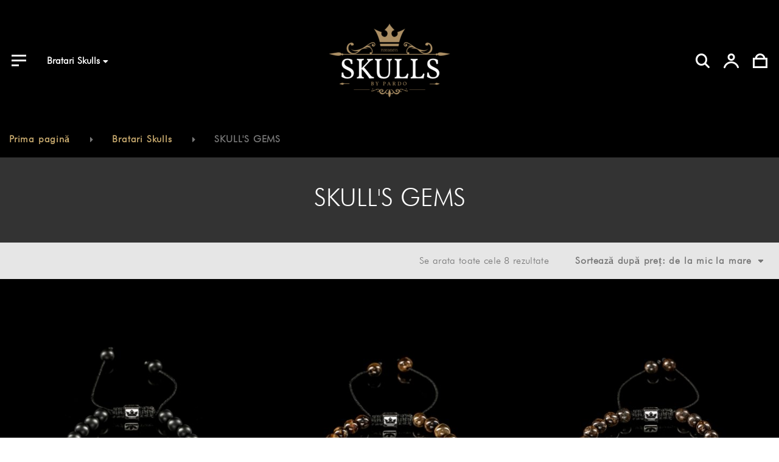

--- FILE ---
content_type: text/html; charset=UTF-8
request_url: https://www.skulls.ro/categorie/bratari-skulls/bratari-argint-pietre-semipretioase-bratari-skulls/
body_size: 16702
content:
<!DOCTYPE html>
<html lang="ro-RO" prefix="og: http://ogp.me/ns# fb: http://ogp.me/ns/fb#" class="no-js">
<head>
	<meta charset="UTF-8">
	<meta name="viewport" content="width=device-width, initial-scale=1">
	<link rel="profile" href="https://gmpg.org/xfn/11">
	<link rel="pingback" href="https://www.skulls.ro/xmlrpc.php">
	<script>(function(html){html.className = html.className.replace(/\bno-js\b/,'js')})(document.documentElement);</script>
<meta name='robots' content='index, follow, max-image-preview:large, max-snippet:-1, max-video-preview:-1' />

<!-- Google Tag Manager for WordPress by gtm4wp.com -->
<script data-cfasync="false" data-pagespeed-no-defer>
	var gtm4wp_datalayer_name = "dataLayer";
	var dataLayer = dataLayer || [];
</script>
<!-- End Google Tag Manager for WordPress by gtm4wp.com -->
<!-- start/ Premium SEO pack - Wordpress Plugin -->
<meta name="keywords" content="[object object]"/>
<meta property='og:locale' content='ro_RO'/>
<meta property="og:site_name" content="PARDO Collections"/>
<meta property="fb:app_id" content="966242223397117"/>
<meta property="og:type" content="object"/>
<meta property="og:url" content="https://www.skulls.ro/?taxonomy=&amp;term="/>
<meta property="og:title" content="SKULL&#039;S GEMS | Skulls.ro"/>
<!-- end/ Premium SEO pack - Wordpress Plugin -->


	<!-- This site is optimized with the Yoast SEO plugin v23.5 - https://yoast.com/wordpress/plugins/seo/ -->
	<title>Arhive SKULL&#039;S GEMS - Skulls.ro</title>
	<link rel="canonical" href="https://www.skulls.ro/categorie/bratari-skulls/bratari-argint-pietre-semipretioase-bratari-skulls/" />
	<meta property="og:locale" content="ro_RO" />
	<meta property="og:type" content="article" />
	<meta property="og:title" content="Arhive SKULL&#039;S GEMS - Skulls.ro" />
	<meta property="og:url" content="https://www.skulls.ro/categorie/bratari-skulls/bratari-argint-pietre-semipretioase-bratari-skulls/" />
	<meta property="og:site_name" content="Skulls.ro" />
	<meta name="twitter:card" content="summary_large_image" />
	<script type="application/ld+json" class="yoast-schema-graph">{"@context":"https://schema.org","@graph":[{"@type":"CollectionPage","@id":"https://www.skulls.ro/categorie/bratari-skulls/bratari-argint-pietre-semipretioase-bratari-skulls/","url":"https://www.skulls.ro/categorie/bratari-skulls/bratari-argint-pietre-semipretioase-bratari-skulls/","name":"Arhive SKULL'S GEMS - Skulls.ro","isPartOf":{"@id":"https://www.skulls.ro/#website"},"primaryImageOfPage":{"@id":"https://www.skulls.ro/categorie/bratari-skulls/bratari-argint-pietre-semipretioase-bratari-skulls/#primaryimage"},"image":{"@id":"https://www.skulls.ro/categorie/bratari-skulls/bratari-argint-pietre-semipretioase-bratari-skulls/#primaryimage"},"thumbnailUrl":"https://www.skulls.ro/wp-content/uploads/2019/10/1-sk-79.jpg","breadcrumb":{"@id":"https://www.skulls.ro/categorie/bratari-skulls/bratari-argint-pietre-semipretioase-bratari-skulls/#breadcrumb"},"inLanguage":"ro-RO"},{"@type":"ImageObject","inLanguage":"ro-RO","@id":"https://www.skulls.ro/categorie/bratari-skulls/bratari-argint-pietre-semipretioase-bratari-skulls/#primaryimage","url":"https://www.skulls.ro/wp-content/uploads/2019/10/1-sk-79.jpg","contentUrl":"https://www.skulls.ro/wp-content/uploads/2019/10/1-sk-79.jpg","width":1366,"height":1366},{"@type":"BreadcrumbList","@id":"https://www.skulls.ro/categorie/bratari-skulls/bratari-argint-pietre-semipretioase-bratari-skulls/#breadcrumb","itemListElement":[{"@type":"ListItem","position":1,"name":"Prima pagină","item":"https://www.skulls.ro/"},{"@type":"ListItem","position":2,"name":"Bratari Skulls","item":"https://www.skulls.ro/categorie/bratari-skulls/"},{"@type":"ListItem","position":3,"name":"SKULL'S GEMS"}]},{"@type":"WebSite","@id":"https://www.skulls.ro/#website","url":"https://www.skulls.ro/","name":"Skulls.ro","description":"Dare with attitude!","publisher":{"@id":"https://www.skulls.ro/#organization"},"potentialAction":[{"@type":"SearchAction","target":{"@type":"EntryPoint","urlTemplate":"https://www.skulls.ro/?s={search_term_string}"},"query-input":{"@type":"PropertyValueSpecification","valueRequired":true,"valueName":"search_term_string"}}],"inLanguage":"ro-RO"},{"@type":"Organization","@id":"https://www.skulls.ro/#organization","name":"Skulls.ro","url":"https://www.skulls.ro/","logo":{"@type":"ImageObject","inLanguage":"ro-RO","@id":"https://www.skulls.ro/#/schema/logo/image/","url":"https://www.skulls.ro/wp-content/uploads/2020/05/Skulls-By-Pardo-Logo-e1590675362362.png","contentUrl":"https://www.skulls.ro/wp-content/uploads/2020/05/Skulls-By-Pardo-Logo-e1590675362362.png","width":200,"height":129,"caption":"Skulls.ro"},"image":{"@id":"https://www.skulls.ro/#/schema/logo/image/"}}]}</script>
	<!-- / Yoast SEO plugin. -->


<link rel='dns-prefetch' href='//capi-automation.s3.us-east-2.amazonaws.com' />
<link rel='dns-prefetch' href='//fonts.googleapis.com' />
<link rel="alternate" type="application/rss+xml" title="Skulls.ro &raquo; Flux" href="https://www.skulls.ro/feed/" />
<link rel="alternate" type="application/rss+xml" title="Skulls.ro &raquo; Flux comentarii" href="https://www.skulls.ro/comments/feed/" />
<link rel="alternate" type="application/rss+xml" title="Skulls.ro &raquo; Flux SKULL&#039;S GEMS Categorie" href="https://www.skulls.ro/categorie/bratari-skulls/bratari-argint-pietre-semipretioase-bratari-skulls/feed/" />
<script type="text/javascript">
/* <![CDATA[ */
window._wpemojiSettings = {"baseUrl":"https:\/\/s.w.org\/images\/core\/emoji\/14.0.0\/72x72\/","ext":".png","svgUrl":"https:\/\/s.w.org\/images\/core\/emoji\/14.0.0\/svg\/","svgExt":".svg","source":{"concatemoji":"https:\/\/www.skulls.ro\/wp-includes\/js\/wp-emoji-release.min.js?ver=6.4.7"}};
/*! This file is auto-generated */
!function(i,n){var o,s,e;function c(e){try{var t={supportTests:e,timestamp:(new Date).valueOf()};sessionStorage.setItem(o,JSON.stringify(t))}catch(e){}}function p(e,t,n){e.clearRect(0,0,e.canvas.width,e.canvas.height),e.fillText(t,0,0);var t=new Uint32Array(e.getImageData(0,0,e.canvas.width,e.canvas.height).data),r=(e.clearRect(0,0,e.canvas.width,e.canvas.height),e.fillText(n,0,0),new Uint32Array(e.getImageData(0,0,e.canvas.width,e.canvas.height).data));return t.every(function(e,t){return e===r[t]})}function u(e,t,n){switch(t){case"flag":return n(e,"\ud83c\udff3\ufe0f\u200d\u26a7\ufe0f","\ud83c\udff3\ufe0f\u200b\u26a7\ufe0f")?!1:!n(e,"\ud83c\uddfa\ud83c\uddf3","\ud83c\uddfa\u200b\ud83c\uddf3")&&!n(e,"\ud83c\udff4\udb40\udc67\udb40\udc62\udb40\udc65\udb40\udc6e\udb40\udc67\udb40\udc7f","\ud83c\udff4\u200b\udb40\udc67\u200b\udb40\udc62\u200b\udb40\udc65\u200b\udb40\udc6e\u200b\udb40\udc67\u200b\udb40\udc7f");case"emoji":return!n(e,"\ud83e\udef1\ud83c\udffb\u200d\ud83e\udef2\ud83c\udfff","\ud83e\udef1\ud83c\udffb\u200b\ud83e\udef2\ud83c\udfff")}return!1}function f(e,t,n){var r="undefined"!=typeof WorkerGlobalScope&&self instanceof WorkerGlobalScope?new OffscreenCanvas(300,150):i.createElement("canvas"),a=r.getContext("2d",{willReadFrequently:!0}),o=(a.textBaseline="top",a.font="600 32px Arial",{});return e.forEach(function(e){o[e]=t(a,e,n)}),o}function t(e){var t=i.createElement("script");t.src=e,t.defer=!0,i.head.appendChild(t)}"undefined"!=typeof Promise&&(o="wpEmojiSettingsSupports",s=["flag","emoji"],n.supports={everything:!0,everythingExceptFlag:!0},e=new Promise(function(e){i.addEventListener("DOMContentLoaded",e,{once:!0})}),new Promise(function(t){var n=function(){try{var e=JSON.parse(sessionStorage.getItem(o));if("object"==typeof e&&"number"==typeof e.timestamp&&(new Date).valueOf()<e.timestamp+604800&&"object"==typeof e.supportTests)return e.supportTests}catch(e){}return null}();if(!n){if("undefined"!=typeof Worker&&"undefined"!=typeof OffscreenCanvas&&"undefined"!=typeof URL&&URL.createObjectURL&&"undefined"!=typeof Blob)try{var e="postMessage("+f.toString()+"("+[JSON.stringify(s),u.toString(),p.toString()].join(",")+"));",r=new Blob([e],{type:"text/javascript"}),a=new Worker(URL.createObjectURL(r),{name:"wpTestEmojiSupports"});return void(a.onmessage=function(e){c(n=e.data),a.terminate(),t(n)})}catch(e){}c(n=f(s,u,p))}t(n)}).then(function(e){for(var t in e)n.supports[t]=e[t],n.supports.everything=n.supports.everything&&n.supports[t],"flag"!==t&&(n.supports.everythingExceptFlag=n.supports.everythingExceptFlag&&n.supports[t]);n.supports.everythingExceptFlag=n.supports.everythingExceptFlag&&!n.supports.flag,n.DOMReady=!1,n.readyCallback=function(){n.DOMReady=!0}}).then(function(){return e}).then(function(){var e;n.supports.everything||(n.readyCallback(),(e=n.source||{}).concatemoji?t(e.concatemoji):e.wpemoji&&e.twemoji&&(t(e.twemoji),t(e.wpemoji)))}))}((window,document),window._wpemojiSettings);
/* ]]> */
</script>

<link rel='stylesheet' id='berocket_aapf_widget-style-css' href='https://www.skulls.ro/wp-content/plugins/blk-ajax-filters/css/widget.css?ver=6.4.7' type='text/css' media='all' />
<style id='wp-emoji-styles-inline-css' type='text/css'>

	img.wp-smiley, img.emoji {
		display: inline !important;
		border: none !important;
		box-shadow: none !important;
		height: 1em !important;
		width: 1em !important;
		margin: 0 0.07em !important;
		vertical-align: -0.1em !important;
		background: none !important;
		padding: 0 !important;
	}
</style>
<link rel='stylesheet' id='wp-block-library-css' href='https://www.skulls.ro/wp-includes/css/dist/block-library/style.min.css?ver=6.4.7' type='text/css' media='all' />
<style id='wp-block-library-theme-inline-css' type='text/css'>
.wp-block-audio figcaption{color:#555;font-size:13px;text-align:center}.is-dark-theme .wp-block-audio figcaption{color:hsla(0,0%,100%,.65)}.wp-block-audio{margin:0 0 1em}.wp-block-code{border:1px solid #ccc;border-radius:4px;font-family:Menlo,Consolas,monaco,monospace;padding:.8em 1em}.wp-block-embed figcaption{color:#555;font-size:13px;text-align:center}.is-dark-theme .wp-block-embed figcaption{color:hsla(0,0%,100%,.65)}.wp-block-embed{margin:0 0 1em}.blocks-gallery-caption{color:#555;font-size:13px;text-align:center}.is-dark-theme .blocks-gallery-caption{color:hsla(0,0%,100%,.65)}.wp-block-image figcaption{color:#555;font-size:13px;text-align:center}.is-dark-theme .wp-block-image figcaption{color:hsla(0,0%,100%,.65)}.wp-block-image{margin:0 0 1em}.wp-block-pullquote{border-bottom:4px solid;border-top:4px solid;color:currentColor;margin-bottom:1.75em}.wp-block-pullquote cite,.wp-block-pullquote footer,.wp-block-pullquote__citation{color:currentColor;font-size:.8125em;font-style:normal;text-transform:uppercase}.wp-block-quote{border-left:.25em solid;margin:0 0 1.75em;padding-left:1em}.wp-block-quote cite,.wp-block-quote footer{color:currentColor;font-size:.8125em;font-style:normal;position:relative}.wp-block-quote.has-text-align-right{border-left:none;border-right:.25em solid;padding-left:0;padding-right:1em}.wp-block-quote.has-text-align-center{border:none;padding-left:0}.wp-block-quote.is-large,.wp-block-quote.is-style-large,.wp-block-quote.is-style-plain{border:none}.wp-block-search .wp-block-search__label{font-weight:700}.wp-block-search__button{border:1px solid #ccc;padding:.375em .625em}:where(.wp-block-group.has-background){padding:1.25em 2.375em}.wp-block-separator.has-css-opacity{opacity:.4}.wp-block-separator{border:none;border-bottom:2px solid;margin-left:auto;margin-right:auto}.wp-block-separator.has-alpha-channel-opacity{opacity:1}.wp-block-separator:not(.is-style-wide):not(.is-style-dots){width:100px}.wp-block-separator.has-background:not(.is-style-dots){border-bottom:none;height:1px}.wp-block-separator.has-background:not(.is-style-wide):not(.is-style-dots){height:2px}.wp-block-table{margin:0 0 1em}.wp-block-table td,.wp-block-table th{word-break:normal}.wp-block-table figcaption{color:#555;font-size:13px;text-align:center}.is-dark-theme .wp-block-table figcaption{color:hsla(0,0%,100%,.65)}.wp-block-video figcaption{color:#555;font-size:13px;text-align:center}.is-dark-theme .wp-block-video figcaption{color:hsla(0,0%,100%,.65)}.wp-block-video{margin:0 0 1em}.wp-block-template-part.has-background{margin-bottom:0;margin-top:0;padding:1.25em 2.375em}
</style>
<link rel='stylesheet' id='ikon-block-faq-section-css' href='https://www.skulls.ro/wp-content/plugins/blk-blocks/blocks/faq/style-faq-section.css?ver=6.4.7' type='text/css' media='all' />
<link rel='stylesheet' id='ikon-block-faq-question-css' href='https://www.skulls.ro/wp-content/plugins/blk-blocks/blocks/faq/style-faq-question.css?ver=6.4.7' type='text/css' media='all' />
<link rel='stylesheet' id='ikon-block-featured-image-css' href='https://www.skulls.ro/wp-content/plugins/blk-blocks/blocks/featured-image/style.css?ver=6.4.7' type='text/css' media='all' />
<link rel='stylesheet' id='ikon-block-product-collection-header-css' href='https://www.skulls.ro/wp-content/plugins/blk-blocks/blocks/product-collection-header/style.css?ver=6.4.7' type='text/css' media='all' />
<link rel='stylesheet' id='cr-frontend-css-css' href='https://www.skulls.ro/wp-content/plugins/customer-reviews-woocommerce/css/frontend.css?ver=5.96.0' type='text/css' media='all' />
<link rel='stylesheet' id='cr-badges-css-css' href='https://www.skulls.ro/wp-content/plugins/customer-reviews-woocommerce/css/badges.css?ver=5.96.0' type='text/css' media='all' />
<style id='global-styles-inline-css' type='text/css'>
body{--wp--preset--color--black: #000000;--wp--preset--color--cyan-bluish-gray: #abb8c3;--wp--preset--color--white: #ffffff;--wp--preset--color--pale-pink: #f78da7;--wp--preset--color--vivid-red: #cf2e2e;--wp--preset--color--luminous-vivid-orange: #ff6900;--wp--preset--color--luminous-vivid-amber: #fcb900;--wp--preset--color--light-green-cyan: #7bdcb5;--wp--preset--color--vivid-green-cyan: #00d084;--wp--preset--color--pale-cyan-blue: #8ed1fc;--wp--preset--color--vivid-cyan-blue: #0693e3;--wp--preset--color--vivid-purple: #9b51e0;--wp--preset--color--gold: #c8aa6e;--wp--preset--color--dark-gray: #333;--wp--preset--color--middle-gray: #787878;--wp--preset--color--light-gray: #b4b4b4;--wp--preset--color--lighter-gray: #c8c8c8;--wp--preset--color--very-light-gray: #f3f3f3;--wp--preset--gradient--vivid-cyan-blue-to-vivid-purple: linear-gradient(135deg,rgba(6,147,227,1) 0%,rgb(155,81,224) 100%);--wp--preset--gradient--light-green-cyan-to-vivid-green-cyan: linear-gradient(135deg,rgb(122,220,180) 0%,rgb(0,208,130) 100%);--wp--preset--gradient--luminous-vivid-amber-to-luminous-vivid-orange: linear-gradient(135deg,rgba(252,185,0,1) 0%,rgba(255,105,0,1) 100%);--wp--preset--gradient--luminous-vivid-orange-to-vivid-red: linear-gradient(135deg,rgba(255,105,0,1) 0%,rgb(207,46,46) 100%);--wp--preset--gradient--very-light-gray-to-cyan-bluish-gray: linear-gradient(135deg,rgb(238,238,238) 0%,rgb(169,184,195) 100%);--wp--preset--gradient--cool-to-warm-spectrum: linear-gradient(135deg,rgb(74,234,220) 0%,rgb(151,120,209) 20%,rgb(207,42,186) 40%,rgb(238,44,130) 60%,rgb(251,105,98) 80%,rgb(254,248,76) 100%);--wp--preset--gradient--blush-light-purple: linear-gradient(135deg,rgb(255,206,236) 0%,rgb(152,150,240) 100%);--wp--preset--gradient--blush-bordeaux: linear-gradient(135deg,rgb(254,205,165) 0%,rgb(254,45,45) 50%,rgb(107,0,62) 100%);--wp--preset--gradient--luminous-dusk: linear-gradient(135deg,rgb(255,203,112) 0%,rgb(199,81,192) 50%,rgb(65,88,208) 100%);--wp--preset--gradient--pale-ocean: linear-gradient(135deg,rgb(255,245,203) 0%,rgb(182,227,212) 50%,rgb(51,167,181) 100%);--wp--preset--gradient--electric-grass: linear-gradient(135deg,rgb(202,248,128) 0%,rgb(113,206,126) 100%);--wp--preset--gradient--midnight: linear-gradient(135deg,rgb(2,3,129) 0%,rgb(40,116,252) 100%);--wp--preset--font-size--small: 16px;--wp--preset--font-size--medium: 20px;--wp--preset--font-size--large: 25px;--wp--preset--font-size--x-large: 42px;--wp--preset--font-size--regular: 20px;--wp--preset--font-size--larger: 32px;--wp--preset--font-family--futura-light: futura-light;--wp--preset--font-family--inter: "Inter", sans-serif;--wp--preset--font-family--cardo: Cardo;--wp--preset--spacing--20: 0.44rem;--wp--preset--spacing--30: 0.67rem;--wp--preset--spacing--40: 1rem;--wp--preset--spacing--50: 1.5rem;--wp--preset--spacing--60: 2.25rem;--wp--preset--spacing--70: 3.38rem;--wp--preset--spacing--80: 5.06rem;--wp--preset--shadow--natural: 6px 6px 9px rgba(0, 0, 0, 0.2);--wp--preset--shadow--deep: 12px 12px 50px rgba(0, 0, 0, 0.4);--wp--preset--shadow--sharp: 6px 6px 0px rgba(0, 0, 0, 0.2);--wp--preset--shadow--outlined: 6px 6px 0px -3px rgba(255, 255, 255, 1), 6px 6px rgba(0, 0, 0, 1);--wp--preset--shadow--crisp: 6px 6px 0px rgba(0, 0, 0, 1);}body { margin: 0; }.wp-site-blocks > .alignleft { float: left; margin-right: 2em; }.wp-site-blocks > .alignright { float: right; margin-left: 2em; }.wp-site-blocks > .aligncenter { justify-content: center; margin-left: auto; margin-right: auto; }:where(.is-layout-flex){gap: 0.5em;}:where(.is-layout-grid){gap: 0.5em;}body .is-layout-flow > .alignleft{float: left;margin-inline-start: 0;margin-inline-end: 2em;}body .is-layout-flow > .alignright{float: right;margin-inline-start: 2em;margin-inline-end: 0;}body .is-layout-flow > .aligncenter{margin-left: auto !important;margin-right: auto !important;}body .is-layout-constrained > .alignleft{float: left;margin-inline-start: 0;margin-inline-end: 2em;}body .is-layout-constrained > .alignright{float: right;margin-inline-start: 2em;margin-inline-end: 0;}body .is-layout-constrained > .aligncenter{margin-left: auto !important;margin-right: auto !important;}body .is-layout-constrained > :where(:not(.alignleft):not(.alignright):not(.alignfull)){max-width: var(--wp--style--global--content-size);margin-left: auto !important;margin-right: auto !important;}body .is-layout-constrained > .alignwide{max-width: var(--wp--style--global--wide-size);}body .is-layout-flex{display: flex;}body .is-layout-flex{flex-wrap: wrap;align-items: center;}body .is-layout-flex > *{margin: 0;}body .is-layout-grid{display: grid;}body .is-layout-grid > *{margin: 0;}body{padding-top: 0px;padding-right: 0px;padding-bottom: 0px;padding-left: 0px;}a:where(:not(.wp-element-button)){text-decoration: underline;}.wp-element-button, .wp-block-button__link{background-color: #32373c;border-width: 0;color: #fff;font-family: inherit;font-size: inherit;line-height: inherit;padding: calc(0.667em + 2px) calc(1.333em + 2px);text-decoration: none;}.has-black-color{color: var(--wp--preset--color--black) !important;}.has-cyan-bluish-gray-color{color: var(--wp--preset--color--cyan-bluish-gray) !important;}.has-white-color{color: var(--wp--preset--color--white) !important;}.has-pale-pink-color{color: var(--wp--preset--color--pale-pink) !important;}.has-vivid-red-color{color: var(--wp--preset--color--vivid-red) !important;}.has-luminous-vivid-orange-color{color: var(--wp--preset--color--luminous-vivid-orange) !important;}.has-luminous-vivid-amber-color{color: var(--wp--preset--color--luminous-vivid-amber) !important;}.has-light-green-cyan-color{color: var(--wp--preset--color--light-green-cyan) !important;}.has-vivid-green-cyan-color{color: var(--wp--preset--color--vivid-green-cyan) !important;}.has-pale-cyan-blue-color{color: var(--wp--preset--color--pale-cyan-blue) !important;}.has-vivid-cyan-blue-color{color: var(--wp--preset--color--vivid-cyan-blue) !important;}.has-vivid-purple-color{color: var(--wp--preset--color--vivid-purple) !important;}.has-gold-color{color: var(--wp--preset--color--gold) !important;}.has-dark-gray-color{color: var(--wp--preset--color--dark-gray) !important;}.has-middle-gray-color{color: var(--wp--preset--color--middle-gray) !important;}.has-light-gray-color{color: var(--wp--preset--color--light-gray) !important;}.has-lighter-gray-color{color: var(--wp--preset--color--lighter-gray) !important;}.has-very-light-gray-color{color: var(--wp--preset--color--very-light-gray) !important;}.has-black-background-color{background-color: var(--wp--preset--color--black) !important;}.has-cyan-bluish-gray-background-color{background-color: var(--wp--preset--color--cyan-bluish-gray) !important;}.has-white-background-color{background-color: var(--wp--preset--color--white) !important;}.has-pale-pink-background-color{background-color: var(--wp--preset--color--pale-pink) !important;}.has-vivid-red-background-color{background-color: var(--wp--preset--color--vivid-red) !important;}.has-luminous-vivid-orange-background-color{background-color: var(--wp--preset--color--luminous-vivid-orange) !important;}.has-luminous-vivid-amber-background-color{background-color: var(--wp--preset--color--luminous-vivid-amber) !important;}.has-light-green-cyan-background-color{background-color: var(--wp--preset--color--light-green-cyan) !important;}.has-vivid-green-cyan-background-color{background-color: var(--wp--preset--color--vivid-green-cyan) !important;}.has-pale-cyan-blue-background-color{background-color: var(--wp--preset--color--pale-cyan-blue) !important;}.has-vivid-cyan-blue-background-color{background-color: var(--wp--preset--color--vivid-cyan-blue) !important;}.has-vivid-purple-background-color{background-color: var(--wp--preset--color--vivid-purple) !important;}.has-gold-background-color{background-color: var(--wp--preset--color--gold) !important;}.has-dark-gray-background-color{background-color: var(--wp--preset--color--dark-gray) !important;}.has-middle-gray-background-color{background-color: var(--wp--preset--color--middle-gray) !important;}.has-light-gray-background-color{background-color: var(--wp--preset--color--light-gray) !important;}.has-lighter-gray-background-color{background-color: var(--wp--preset--color--lighter-gray) !important;}.has-very-light-gray-background-color{background-color: var(--wp--preset--color--very-light-gray) !important;}.has-black-border-color{border-color: var(--wp--preset--color--black) !important;}.has-cyan-bluish-gray-border-color{border-color: var(--wp--preset--color--cyan-bluish-gray) !important;}.has-white-border-color{border-color: var(--wp--preset--color--white) !important;}.has-pale-pink-border-color{border-color: var(--wp--preset--color--pale-pink) !important;}.has-vivid-red-border-color{border-color: var(--wp--preset--color--vivid-red) !important;}.has-luminous-vivid-orange-border-color{border-color: var(--wp--preset--color--luminous-vivid-orange) !important;}.has-luminous-vivid-amber-border-color{border-color: var(--wp--preset--color--luminous-vivid-amber) !important;}.has-light-green-cyan-border-color{border-color: var(--wp--preset--color--light-green-cyan) !important;}.has-vivid-green-cyan-border-color{border-color: var(--wp--preset--color--vivid-green-cyan) !important;}.has-pale-cyan-blue-border-color{border-color: var(--wp--preset--color--pale-cyan-blue) !important;}.has-vivid-cyan-blue-border-color{border-color: var(--wp--preset--color--vivid-cyan-blue) !important;}.has-vivid-purple-border-color{border-color: var(--wp--preset--color--vivid-purple) !important;}.has-gold-border-color{border-color: var(--wp--preset--color--gold) !important;}.has-dark-gray-border-color{border-color: var(--wp--preset--color--dark-gray) !important;}.has-middle-gray-border-color{border-color: var(--wp--preset--color--middle-gray) !important;}.has-light-gray-border-color{border-color: var(--wp--preset--color--light-gray) !important;}.has-lighter-gray-border-color{border-color: var(--wp--preset--color--lighter-gray) !important;}.has-very-light-gray-border-color{border-color: var(--wp--preset--color--very-light-gray) !important;}.has-vivid-cyan-blue-to-vivid-purple-gradient-background{background: var(--wp--preset--gradient--vivid-cyan-blue-to-vivid-purple) !important;}.has-light-green-cyan-to-vivid-green-cyan-gradient-background{background: var(--wp--preset--gradient--light-green-cyan-to-vivid-green-cyan) !important;}.has-luminous-vivid-amber-to-luminous-vivid-orange-gradient-background{background: var(--wp--preset--gradient--luminous-vivid-amber-to-luminous-vivid-orange) !important;}.has-luminous-vivid-orange-to-vivid-red-gradient-background{background: var(--wp--preset--gradient--luminous-vivid-orange-to-vivid-red) !important;}.has-very-light-gray-to-cyan-bluish-gray-gradient-background{background: var(--wp--preset--gradient--very-light-gray-to-cyan-bluish-gray) !important;}.has-cool-to-warm-spectrum-gradient-background{background: var(--wp--preset--gradient--cool-to-warm-spectrum) !important;}.has-blush-light-purple-gradient-background{background: var(--wp--preset--gradient--blush-light-purple) !important;}.has-blush-bordeaux-gradient-background{background: var(--wp--preset--gradient--blush-bordeaux) !important;}.has-luminous-dusk-gradient-background{background: var(--wp--preset--gradient--luminous-dusk) !important;}.has-pale-ocean-gradient-background{background: var(--wp--preset--gradient--pale-ocean) !important;}.has-electric-grass-gradient-background{background: var(--wp--preset--gradient--electric-grass) !important;}.has-midnight-gradient-background{background: var(--wp--preset--gradient--midnight) !important;}.has-small-font-size{font-size: var(--wp--preset--font-size--small) !important;}.has-medium-font-size{font-size: var(--wp--preset--font-size--medium) !important;}.has-large-font-size{font-size: var(--wp--preset--font-size--large) !important;}.has-x-large-font-size{font-size: var(--wp--preset--font-size--x-large) !important;}.has-regular-font-size{font-size: var(--wp--preset--font-size--regular) !important;}.has-larger-font-size{font-size: var(--wp--preset--font-size--larger) !important;}.has-futura-light-font-family{font-family: var(--wp--preset--font-family--futura-light) !important;}.has-inter-font-family{font-family: var(--wp--preset--font-family--inter) !important;}.has-cardo-font-family{font-family: var(--wp--preset--font-family--cardo) !important;}
.wp-block-navigation a:where(:not(.wp-element-button)){color: inherit;}
:where(.wp-block-post-template.is-layout-flex){gap: 1.25em;}:where(.wp-block-post-template.is-layout-grid){gap: 1.25em;}
:where(.wp-block-columns.is-layout-flex){gap: 2em;}:where(.wp-block-columns.is-layout-grid){gap: 2em;}
.wp-block-pullquote{font-size: 1.5em;line-height: 1.6;}
</style>
<link rel='stylesheet' id='blk-cart-widget-quantity-css' href='https://www.skulls.ro/wp-content/plugins/blk-cart-widget-quantity/css/wc-cart-widget-quantity.css?ver=6.4.7' type='text/css' media='all' />
<link rel='stylesheet' id='swiper-css' href='https://www.skulls.ro/wp-content/plugins/blk-product-image-flipper/css/swiper.css?ver=6.4.7' type='text/css' media='all' />
<link rel='stylesheet' id='pif-styles-css' href='https://www.skulls.ro/wp-content/plugins/blk-product-image-flipper/css/style.css?ver=6.4.7' type='text/css' media='all' />
<link rel='stylesheet' id='blk-product-sharing-css' href='https://www.skulls.ro/wp-content/plugins/blk-product-sharing/style.css?ver=6.4.7' type='text/css' media='all' />
<link rel='stylesheet' id='blk-side-cart-css' href='https://www.skulls.ro/wp-content/plugins/blk-side-cart/css/wc-side-cart.css?ver=6.4.7' type='text/css' media='all' />
<link rel='stylesheet' id='contact-form-7-css' href='https://www.skulls.ro/wp-content/plugins/contact-form-7/includes/css/styles.css?ver=5.9.8' type='text/css' media='all' />
<link rel='stylesheet' id='upsell-order-bump-offer-for-woocommercerecommendated_popup-css' href='https://www.skulls.ro/wp-content/plugins/upsell-order-bump-offer-for-woocommerce/public/css/wps-recommendation-popup.css?ver=3.0.4' type='text/css' media='all' />
<link rel='stylesheet' id='upsell-order-bump-offer-for-woocommerceone-click-front-css' href='https://www.skulls.ro/wp-content/plugins/upsell-order-bump-offer-for-woocommerce/public/css/woocommerce_one_click_upsell_funnel_pro-public.css?ver=3.0.4' type='text/css' media='all' />
<link rel='stylesheet' id='uaf_client_css-css' href='https://www.skulls.ro/wp-content/uploads/useanyfont/uaf.css?ver=1764310667' type='text/css' media='all' />
<link rel='stylesheet' id='wooajaxcart-css' href='https://www.skulls.ro/wp-content/plugins/woocommerce-ajax-cart/assets/wooajaxcart.css?ver=6.4.7' type='text/css' media='all' />
<style id='woocommerce-inline-inline-css' type='text/css'>
.woocommerce form .form-row .required { visibility: visible; }
</style>
<link rel='stylesheet' id='fontawesome-css' href='https://www.skulls.ro/wp-content/themes/blk-black-label/css/fontawesome/fontawesome.css?ver=6.4.7' type='text/css' media='all' />
<link rel='stylesheet' id='ikonicons-css' href='https://www.skulls.ro/wp-content/themes/blk-black-label/css/ikonicons/ikonicons.css?ver=1.0' type='text/css' media='all' />
<link rel='stylesheet' id='blk-black-label-style-css' href='https://www.skulls.ro/wp-content/themes/blk-black-label/style.css?ver=6.4.7' type='text/css' media='all' />
<link rel='stylesheet' id='blk-black-label-woocommerce-css' href='https://www.skulls.ro/wp-content/themes/blk-black-label/css/wc.css?ver=6.4.7' type='text/css' media='all' />
<link rel='stylesheet' id='blk-black-label-google-fonts-css' href='//fonts.googleapis.com/css?family=Playfair+Display:400,400italic|Montserrat:300,300i,400,400i,500,500i,600,600i,700,700i&#038;subset=latin,cyrillic,cyrillic-ext,greek,greek-ext,khmer,latin-ext,vietnamese' type='text/css' media='all' />
<script type="text/javascript" src="https://www.skulls.ro/wp-includes/js/jquery/jquery.min.js?ver=3.7.1" id="jquery-core-js"></script>
<script type="text/javascript" src="https://www.skulls.ro/wp-includes/js/jquery/jquery-migrate.min.js?ver=3.4.1" id="jquery-migrate-js"></script>
<script type="text/javascript" src="https://www.skulls.ro/wp-content/plugins/upsell-order-bump-offer-for-woocommerce/public/js/sweet-alert.js?ver=2.1.2" id="wps-upsell-sweet-alert-js-js"></script>
<script type="text/javascript" id="wps-ubo-lite-public-script-for-fbt-js-extra">
/* <![CDATA[ */
var wps_ubo_lite_public_fbt = {"ajaxurl":"https:\/\/www.skulls.ro\/wp-admin\/admin-ajax.php","mobile_view":"","auth_nonce":"90ed4ecf5c","product_id":"3558"};
/* ]]> */
</script>
<script type="text/javascript" src="https://www.skulls.ro/wp-content/plugins/upsell-order-bump-offer-for-woocommerce/public/js/wps_ubo_lite_fbt.js?ver=3.0.4" id="wps-ubo-lite-public-script-for-fbt-js"></script>
<script type="text/javascript" id="wooajaxcart-js-extra">
/* <![CDATA[ */
var wooajaxcart = {"updating_text":"Updating...","warn_remove_text":"Are you sure you want to remove this item from cart?","ajax_timeout":"800","confirm_zero_qty":"no"};
/* ]]> */
</script>
<script type="text/javascript" src="https://www.skulls.ro/wp-content/plugins/woocommerce-ajax-cart/assets/wooajaxcart.js?ver=6.4.7" id="wooajaxcart-js"></script>
<script type="text/javascript" src="https://www.skulls.ro/wp-content/plugins/woocommerce/assets/js/jquery-blockui/jquery.blockUI.min.js?ver=2.7.0-wc.9.1.5" id="jquery-blockui-js" defer="defer" data-wp-strategy="defer"></script>
<script type="text/javascript" id="wc-add-to-cart-js-extra">
/* <![CDATA[ */
var wc_add_to_cart_params = {"ajax_url":"\/wp-admin\/admin-ajax.php","wc_ajax_url":"\/?wc-ajax=%%endpoint%%","i18n_view_cart":"Vezi co\u0219ul","cart_url":"https:\/\/www.skulls.ro\/cos\/","is_cart":"","cart_redirect_after_add":"no"};
/* ]]> */
</script>
<script type="text/javascript" src="https://www.skulls.ro/wp-content/plugins/woocommerce/assets/js/frontend/add-to-cart.min.js?ver=9.1.5" id="wc-add-to-cart-js" defer="defer" data-wp-strategy="defer"></script>
<script type="text/javascript" src="https://www.skulls.ro/wp-content/plugins/woocommerce/assets/js/js-cookie/js.cookie.min.js?ver=2.1.4-wc.9.1.5" id="js-cookie-js" defer="defer" data-wp-strategy="defer"></script>
<script type="text/javascript" id="woocommerce-js-extra">
/* <![CDATA[ */
var woocommerce_params = {"ajax_url":"\/wp-admin\/admin-ajax.php","wc_ajax_url":"\/?wc-ajax=%%endpoint%%"};
/* ]]> */
</script>
<script type="text/javascript" src="https://www.skulls.ro/wp-content/plugins/woocommerce/assets/js/frontend/woocommerce.min.js?ver=9.1.5" id="woocommerce-js" defer="defer" data-wp-strategy="defer"></script>
<script type="text/javascript" id="wc_additional_variation_images_script-js-extra">
/* <![CDATA[ */
var wc_additional_variation_images_local = {"ajax_url":"\/?wc-ajax=%%endpoint%%","ajaxImageSwapNonce":"e539fa0492","gallery_images_class":".product .images .flex-control-nav, .product .images .thumbnails, .woocommerce-product-gallery","main_images_class":".woocommerce-product-gallery","lightbox_images":".product .images a.zoom","custom_swap":"","custom_original_swap":"","custom_reset_swap":"","bwc":""};
/* ]]> */
</script>
<script type="text/javascript" src="https://www.skulls.ro/wp-content/plugins/blk-additional-variation-images/js/variation-images-frontend.js?ver=6.4.7" id="wc_additional_variation_images_script-js"></script>
<link rel="https://api.w.org/" href="https://www.skulls.ro/wp-json/" /><link rel="alternate" type="application/json" href="https://www.skulls.ro/wp-json/wp/v2/product_cat/331" /><link rel="EditURI" type="application/rsd+xml" title="RSD" href="https://www.skulls.ro/xmlrpc.php?rsd" />
<meta name="generator" content="WordPress 6.4.7" />
<meta name="generator" content="WooCommerce 9.1.5" />

<!-- This website runs the Product Feed PRO for WooCommerce by AdTribes.io plugin - version woocommercesea_option_installed_version -->

<!-- Google Tag Manager for WordPress by gtm4wp.com -->
<!-- GTM Container placement set to off -->
<script data-cfasync="false" data-pagespeed-no-defer>
	var dataLayer_content = {"pagePostType":"product","pagePostType2":"tax-product","pageCategory":[]};
	dataLayer.push( dataLayer_content );
</script>
<script data-cfasync="false" data-pagespeed-no-defer>
	console.warn && console.warn("[GTM4WP] Google Tag Manager container code placement set to OFF !!!");
	console.warn && console.warn("[GTM4WP] Data layer codes are active but GTM container must be loaded using custom coding !!!");
</script>
<!-- End Google Tag Manager for WordPress by gtm4wp.com -->	<noscript><style>.woocommerce-product-gallery{ opacity: 1 !important; }</style></noscript>
	<style type="text/css">.recentcomments a{display:inline !important;padding:0 !important;margin:0 !important;}</style>			<script  type="text/javascript">
				!function(f,b,e,v,n,t,s){if(f.fbq)return;n=f.fbq=function(){n.callMethod?
					n.callMethod.apply(n,arguments):n.queue.push(arguments)};if(!f._fbq)f._fbq=n;
					n.push=n;n.loaded=!0;n.version='2.0';n.queue=[];t=b.createElement(e);t.async=!0;
					t.src=v;s=b.getElementsByTagName(e)[0];s.parentNode.insertBefore(t,s)}(window,
					document,'script','https://connect.facebook.net/en_US/fbevents.js');
			</script>
			<!-- WooCommerce Facebook Integration Begin -->
			<script  type="text/javascript">

				fbq('init', '538829473602072', {}, {
    "agent": "woocommerce_0-9.1.5-3.5.15"
});

				document.addEventListener( 'DOMContentLoaded', function() {
					// Insert placeholder for events injected when a product is added to the cart through AJAX.
					document.body.insertAdjacentHTML( 'beforeend', '<div class=\"wc-facebook-pixel-event-placeholder\"></div>' );
				}, false );

			</script>
			<!-- WooCommerce Facebook Integration End -->
			<style type="text/css" id="custom-background-css">
body.custom-background { background-color: #000000; }
</style>
	<style id='wp-fonts-local' type='text/css'>
@font-face{font-family:futura-light;font-style:normal;font-weight:400;font-display:fallback;src:url('https://www.skulls.ro/wp-content/uploads/useanyfont/1933Futura-Light.woff2') format('woff2');}
@font-face{font-family:Inter;font-style:normal;font-weight:300 900;font-display:fallback;src:url('https://www.skulls.ro/wp-content/plugins/woocommerce/assets/fonts/Inter-VariableFont_slnt,wght.woff2') format('woff2');font-stretch:normal;}
@font-face{font-family:Cardo;font-style:normal;font-weight:400;font-display:fallback;src:url('https://www.skulls.ro/wp-content/plugins/woocommerce/assets/fonts/cardo_normal_400.woff2') format('woff2');}
</style>
<link rel="icon" href="https://www.skulls.ro/wp-content/uploads/2020/11/Coroana-transparent-fav-ico.png" sizes="32x32" />
<link rel="icon" href="https://www.skulls.ro/wp-content/uploads/2020/11/Coroana-transparent-fav-ico.png" sizes="192x192" />
<link rel="apple-touch-icon" href="https://www.skulls.ro/wp-content/uploads/2020/11/Coroana-transparent-fav-ico.png" />
<meta name="msapplication-TileImage" content="https://www.skulls.ro/wp-content/uploads/2020/11/Coroana-transparent-fav-ico.png" />
		<style type="text/css" id="wp-custom-css">
			.single-product .product .summary .product_title {
    margin-top: 0;
    margin-bottom: 12px;
    font-size: 24px;
    font-weight: 600;
    text-align: initial;
}		</style>
						<style type="text/css" id="c4wp-checkout-css">
					.woocommerce-checkout .c4wp_captcha_field {
						margin-bottom: 10px;
						margin-top: 15px;
						position: relative;
						display: inline-block;
					}
				</style>
								<style type="text/css" id="c4wp-lp-form-css">
					.login-action-lostpassword.login form.shake {
						animation: none;
						animation-iteration-count: 0;
						transform: none !important;
					}
				</style>
							<style type="text/css" id="c4wp-v3-lp-form-css">
				.login #login, .login #lostpasswordform {
					min-width: 350px !important;
				}
				.wpforms-field-c4wp iframe {
					width: 100% !important;
				}
			</style>
				<!-- Google Tag Manager -->
<script>(function(w,d,s,l,i){w[l]=w[l]||[];w[l].push({'gtm.start':
new Date().getTime(),event:'gtm.js'});var f=d.getElementsByTagName(s)[0],
j=d.createElement(s),dl=l!='dataLayer'?'&l='+l:'';j.async=true;j.src=
'https://www.googletagmanager.com/gtm.js?id='+i+dl;f.parentNode.insertBefore(j,f);
})(window,document,'script','dataLayer','GTM-M2C9GTV');</script>
<!-- End Google Tag Manager -->
	<meta name="facebook-domain-verification" content="9cfzlmlzql4m7hz257l5vfdtvfzn5g" />
</head>

<body data-rsssl=1 class="archive tax-product_cat term-bratari-argint-pietre-semipretioase-bratari-skulls term-331 custom-background wp-custom-logo wp-embed-responsive theme-blk-black-label woocommerce woocommerce-page woocommerce-no-js sidebar-active hfeed sidebar-shop-panel-left  body--site-header-dark-mobile body--site-header-dark-desktop body--site-header-sticky-mobile body--site-header-sticky-desktop body--site-footer-left body--site-footer-dark-desktop body--site-footer-dark-mobile sidebar-shop-left">
<!-- Google Tag Manager (noscript) -->
<noscript><iframe src="https://www.googletagmanager.com/ns.html?id=GTM-M2C9GTV"
height="0" width="0" style="display:none;visibility:hidden"></iframe></noscript>
<!-- End Google Tag Manager (noscript) -->

<div id="page" class="site">
	<div class="site-inner">
		<a class="skip-link screen-reader-text" href="#content">Skip to content</a>

		
		<header id="header" class="site-header">
			<div class="site-header__inner">

				<div class="site-header__left has-nav-menu">
					<div class="menu-toggle"><div>Menu</div></div>

					<span class="header-search-icon"></span>

					<nav class="site-navigation main-navigation">
						<div class="menu-header-menu-left-container"><ul id="menu-header-menu-left" class="nav-menu primary-menu header-menu-left has-depth"><li id="menu-item-3574" class="ikonicons-ik-menu menu-item menu-item-type-custom menu-item-object-custom menu-item-has-children menu-item-3574"><a href="#">Menu</a>
<ul class="sub-menu">
	<li id="menu-item-2793" class="menu-item menu-item-type-custom menu-item-object-custom menu-item-home menu-item-2793"><a href="https://www.skulls.ro"><i class="fa fa-home"></i> Acasa</a></li>
	<li id="menu-item-2792" class="menu-item menu-item-type-custom menu-item-object-custom menu-item-2792"><a href="https://www.skulls.ro/magazin"><i class="fa fa-shopping-cart"></i> Magazin</a></li>
	<li id="menu-item-281" class="menu-item menu-item-type-post_type menu-item-object-page current-product_cat-parent menu-item-281"><a href="https://www.skulls.ro/informatii-livrare/"><i class="fa fa-shipping-fast"></i> Livrare Gratuita</a></li>
	<li id="menu-item-282" class="menu-item menu-item-type-post_type menu-item-object-page menu-item-282"><a href="https://www.skulls.ro/returnare-produse/"><i class="fa fa-exchange-alt"></i> Returnare</a></li>
	<li id="menu-item-283" class="menu-item menu-item-type-post_type menu-item-object-page menu-item-283"><a href="https://www.skulls.ro/politica-de-utilizare-cookieuri/"><i class="fa fa-user-secret"></i> Confidentialitate</a></li>
	<li id="menu-item-280" class="menu-item menu-item-type-post_type menu-item-object-page menu-item-280"><a href="https://www.skulls.ro/about/"><i class="far fa-address-card"></i> Despre noi</a></li>
	<li id="menu-item-158" class="menu-item menu-item-type-post_type menu-item-object-page menu-item-158"><a href="https://www.skulls.ro/contact/"><i class="fa fa-mobile-alt"></i> Contact</a></li>
</ul>
</li>
<li id="menu-item-797" class="menu-item menu-item-type-taxonomy menu-item-object-product_cat current-product_cat-ancestor current-menu-ancestor current-menu-parent current-product_cat-parent menu-item-has-children menu-item-797"><a href="https://www.skulls.ro/categorie/bratari-skulls/">Bratari Skulls</a>
<ul class="sub-menu">
	<li id="menu-item-3704" class="menu-item menu-item-type-taxonomy menu-item-object-product_cat menu-item-3704"><a href="https://www.skulls.ro/categorie/bratari-skulls/bratari-cranii-snur-impletite-bratari-skulls/"><i class="fas fa-caret-right"></i> SKULL WRAP</a></li>
	<li id="menu-item-3708" class="menu-item menu-item-type-taxonomy menu-item-object-product_cat menu-item-3708"><a href="https://www.skulls.ro/categorie/bratari-skulls/bratri-cranii-argint-925-pro/"><i class="fas fa-caret-right"></i> KING&#8217;S CHEST</a></li>
	<li id="menu-item-3569" class="menu-item menu-item-type-taxonomy menu-item-object-product_cat menu-item-3569"><a href="https://www.skulls.ro/categorie/bratari-skulls/bratari-cranii-argint-925-bratari-skulls/"><i class="fas fa-caret-right"></i> MR. SKULL</a></li>
	<li id="menu-item-3706" class="menu-item menu-item-type-taxonomy menu-item-object-product_cat menu-item-3706"><a href="https://www.skulls.ro/categorie/bratari-skulls/bratari-cranii-coroana-argint-925/"><i class="fas fa-caret-right"></i> ROYAL SKULL</a></li>
	<li id="menu-item-3573" class="menu-item menu-item-type-taxonomy menu-item-object-product_cat menu-item-3573"><a href="https://www.skulls.ro/categorie/bratari-skulls/bratari-roca-vulcanica-bratari-skulls/"><i class="fas fa-caret-right"></i> VULKAN</a></li>
	<li id="menu-item-3703" class="menu-item menu-item-type-taxonomy menu-item-object-product_cat current-menu-item menu-item-3703"><a href="https://www.skulls.ro/categorie/bratari-skulls/bratari-argint-pietre-semipretioase-bratari-skulls/" aria-current="page"><i class="fas fa-caret-right"></i> SKULL&#8217;S GEMS</a></li>
	<li id="menu-item-3705" class="menu-item menu-item-type-taxonomy menu-item-object-product_cat menu-item-3705"><a href="https://www.skulls.ro/categorie/bratari-skulls/bratari-cranii-argint-925-4mm/"><i class="fas fa-caret-right"></i> MINIMAL</a></li>
	<li id="menu-item-3713" class="menu-item menu-item-type-taxonomy menu-item-object-product_cat menu-item-3713"><a href="https://www.skulls.ro/categorie/bratari-skulls/bratari-cranii-argint-925-double-trouble/"><i class="fas fa-caret-right"></i> DOUBLE TROUBLE</a></li>
	<li id="menu-item-3725" class="menu-item menu-item-type-taxonomy menu-item-object-product_cat menu-item-3725"><a href="https://www.skulls.ro/categorie/bratari-skulls/bratari-charm-argint-925-tubular/"><i class="fas fa-caret-right"></i> PIPELINE</a></li>
</ul>
</li>
</ul></div>					</nav>
				</div>

				<div class="site-header__center">
					<div class="site-branding">
						<div class="site-branding-inner" itemscope>
										<a class="custom-logo-link-mobile-light" href="https://www.skulls.ro/" rel="home">
				<img class="custom-logo-mobile-light" src="https://www.skulls.ro/wp-content/uploads/2020/05/Skulls-By-Pardo-Logo-e1590675362362.png" alt="Skulls.ro">
			</a>
		
					<a class="custom-logo-link-light" href="https://www.skulls.ro/" rel="home">
				<img class="custom-logo-light" src="https://www.skulls.ro/wp-content/uploads/2020/05/Skulls-By-Pardo-Logo-e1590675362362.png" alt="Skulls.ro">
			</a>
		
					<a class="custom-logo-link-mobile" href="https://www.skulls.ro/" rel="home">
				<img class="custom-logo-mobile" src="https://www.skulls.ro/wp-content/uploads/2020/05/Skulls-By-Pardo-Logo-e1590675362362.png" alt="Skulls.ro">
			</a>
		
		<a href="https://www.skulls.ro/" class="custom-logo-link" rel="home"><img width="200" height="129" src="https://www.skulls.ro/wp-content/uploads/2020/05/Skulls-By-Pardo-Logo-e1590675362362.png" class="custom-logo" alt="Skulls.ro" decoding="async" /></a>
					<p class="site-title"><a href="https://www.skulls.ro/" rel="home">Skulls.ro</a></p>
					<p class="site-description">Dare with attitude!</p>
								</div>
					</div>
				</div>

				<div class="site-header__right">
												<a class="header-account-icon" href="https://www.skulls.ro/contul-meu/"></a>
						
						<a class="header-cart-icon" href="https://www.skulls.ro/cos/">
							
							<div class="count"></div>
						</a>
					
					<nav class="site-navigation main-navigation">
						<div class="menu-header-menu-right-container"><ul id="menu-header-menu-right" class="nav-menu primary-menu header-menu-right"><li id="menu-item-160" class="ikonicons-ik-magnifying-glass menu-item menu-item-type-custom menu-item-object-custom menu-item-160"><a href="#">Caută</a></li>
<li id="menu-item-161" class="ikonicons-ik-user menu-item menu-item-type-post_type menu-item-object-page menu-item-161"><a href="https://www.skulls.ro/contul-meu/">Contul Meu</a></li>
<li id="menu-item-162" class="ikonicons-ik-cart-empty menu-item menu-item-type-post_type menu-item-object-page menu-item-162"><a href="https://www.skulls.ro/cos/">Coș</a></li>
</ul></div>					</nav>
				</div>
			</div>

			<div class="site-header__mobile">
				<nav class="site-navigation main-navigation">
					<div class="menu-header-menu-mobile-container"><ul id="menu-header-menu-mobile" class="nav-menu primary-menu has-depth"><li id="menu-item-277" class="menu-item menu-item-type-post_type menu-item-object-page menu-item-home menu-item-277"><a href="https://www.skulls.ro/"><i class="fa fa-home"></i> Acasa</a></li>
<li id="menu-item-2794" class="menu-item menu-item-type-custom menu-item-object-custom menu-item-2794"><a href="https://www.skulls.ro/magazin"><i class="fa fa-shopping-cart"></i> Magazin</a></li>
<li id="menu-item-3226" class="menu-item menu-item-type-custom menu-item-object-custom current-menu-ancestor current-menu-parent menu-item-has-children menu-item-3226"><a href="https://www.skulls.ro/categorie/bratari-skulls/"><i class="fas fa-skull"></i> Brățări Skulls</a>
<ul class="sub-menu">
	<li id="menu-item-3702" class="menu-item menu-item-type-taxonomy menu-item-object-product_cat menu-item-3702"><a href="https://www.skulls.ro/categorie/bratari-skulls/bratari-cranii-snur-impletite-bratari-skulls/"><i class="fas fa-caret-right"></i> SKULL WRAP</a></li>
	<li id="menu-item-3709" class="menu-item menu-item-type-taxonomy menu-item-object-product_cat menu-item-3709"><a href="https://www.skulls.ro/categorie/bratari-skulls/bratri-cranii-argint-925-pro/"><i class="fas fa-caret-right"></i> KING&#8217;S CHEST</a></li>
	<li id="menu-item-3564" class="menu-item menu-item-type-taxonomy menu-item-object-product_cat menu-item-3564"><a href="https://www.skulls.ro/categorie/bratari-skulls/bratari-cranii-argint-925-bratari-skulls/"><i class="fas fa-caret-right"></i> MR. SKULL</a></li>
	<li id="menu-item-3701" class="menu-item menu-item-type-taxonomy menu-item-object-product_cat menu-item-3701"><a href="https://www.skulls.ro/categorie/bratari-skulls/bratari-cranii-coroana-argint-925/"><i class="fas fa-caret-right"></i> ROYAL SKULL</a></li>
	<li id="menu-item-3568" class="menu-item menu-item-type-taxonomy menu-item-object-product_cat menu-item-3568"><a href="https://www.skulls.ro/categorie/bratari-skulls/bratari-roca-vulcanica-bratari-skulls/"><i class="fas fa-caret-right"></i> VULKAN</a></li>
	<li id="menu-item-3699" class="menu-item menu-item-type-taxonomy menu-item-object-product_cat current-menu-item menu-item-3699"><a href="https://www.skulls.ro/categorie/bratari-skulls/bratari-argint-pietre-semipretioase-bratari-skulls/" aria-current="page"><i class="fas fa-caret-right"></i> SKULL&#8217;S GEMS</a></li>
	<li id="menu-item-3700" class="menu-item menu-item-type-taxonomy menu-item-object-product_cat menu-item-3700"><a href="https://www.skulls.ro/categorie/bratari-skulls/bratari-cranii-argint-925-4mm/"><i class="fas fa-caret-right"></i> MINIMAL</a></li>
	<li id="menu-item-3712" class="menu-item menu-item-type-taxonomy menu-item-object-product_cat menu-item-3712"><a href="https://www.skulls.ro/categorie/bratari-skulls/bratari-cranii-argint-925-double-trouble/"><i class="fas fa-caret-right"></i> DOUBLE TROUBLE</a></li>
	<li id="menu-item-3726" class="menu-item menu-item-type-taxonomy menu-item-object-product_cat menu-item-3726"><a href="https://www.skulls.ro/categorie/bratari-skulls/bratari-charm-argint-925-tubular/"><i class="fas fa-caret-right"></i> PIPELINE</a></li>
</ul>
</li>
<li id="menu-item-278" class="menu-item menu-item-type-post_type menu-item-object-page menu-item-278"><a href="https://www.skulls.ro/about/"><i class="far fa-address-card"></i> Despre noi</a></li>
</ul></div>				</nav>
			</div>
		</header>

				<div class="bl-search-overlay">
			<form role="search" method="get" class="woocommerce-product-search" action="https://www.skulls.ro/">
	<label class="screen-reader-text" for="woocommerce-product-search-field-0">Caută după:</label>
	<input type="search" id="woocommerce-product-search-field-0" class="search-field" placeholder="Caută produse&hellip;" value="" name="s" />
	<button type="submit" value="Caută" class="">Caută</button>
	<input type="hidden" name="post_type" value="product" />
</form>
			<div class="bl-search-overlay__backdrop"></div>
		</div>
	
		<div id="content" class="site-content">
<div class="site-woocommerce"><div class="woocommerce-breadcrumb-wrapper"><nav class="woocommerce-breadcrumb" aria-label="Breadcrumb"><a href="https://www.skulls.ro">Prima pagină</a><span class="separator"></span><a href="https://www.skulls.ro/categorie/bratari-skulls/">Bratari Skulls</a><span class="separator"></span>SKULL&#039;S GEMS</nav></div><header class="woocommerce-products-header">
			<h1 class="woocommerce-products-header__title page-title">SKULL'S GEMS</h1>
	
	</header>
<div class="filter bl-filter-bar">
		<div class="inner">
			<div class="bl-filter-bar__filter shop-filter-toggle">
				<div class="bl-filter-bar__filter-icon"></div>
				<div class="bl-filter-bar__filter-button">Filtreaza</div>
			</div><div class="woocommerce-notices-wrapper"></div><div class="woocommerce-result-count">
	<div class="woocommerce-result-count__total">8</div>
	<div class="woocommerce-result-count__info">
		Se arata toate cele 8 rezultate	</div>
</div>
<form class="woocommerce-ordering" method="get">
	<select name="orderby" class="orderby" aria-label="Comandă magazin">
					<option value="popularity" >Sortează după popularitatea vânzărilor</option>
					<option value="rating" >Sortează după evaluarea medie</option>
					<option value="date" >Sortează după cele mai recente</option>
					<option value="price"  selected='selected'>Sortează după preț: de la mic la mare</option>
					<option value="price-desc" >Sortează după preț: de la mare la mic</option>
			</select>
	<input type="hidden" name="paged" value="1" />
	</form>
<div class="bl-filter-bar__sort">
			<div class="bl-filter-bar__sort-button">Sorteaza</div>
		</div></div></div><ul class="products columns-3">
<li class="product type-product post-3558 status-publish first instock product_cat-bratari-skulls product_cat-bratari-argint-pietre-semipretioase-bratari-skulls has-post-thumbnail sale purchasable product-type-simple">
	<a href="https://www.skulls.ro/produs/bratara-skulls-cu-pietre-semipretioase-onix-diametru-6-mm-16/" class="woocommerce-LoopProduct-link woocommerce-loop-product__link">
	<span class="onsale">Reduceri!</span>
	<div class="bl-wc-thumbnail-container"><img width="450" height="450" src="https://www.skulls.ro/wp-content/uploads/2019/10/1-sk-79-450x450.jpg" class="attachment-woocommerce_thumbnail size-woocommerce_thumbnail" alt="" decoding="async" fetchpriority="high" srcset="https://www.skulls.ro/wp-content/uploads/2019/10/1-sk-79-450x450.jpg 450w, https://www.skulls.ro/wp-content/uploads/2019/10/1-sk-79-720x720.jpg 720w, https://www.skulls.ro/wp-content/uploads/2019/10/1-sk-79-150x150.jpg 150w, https://www.skulls.ro/wp-content/uploads/2019/10/1-sk-79-300x300.jpg 300w, https://www.skulls.ro/wp-content/uploads/2019/10/1-sk-79-768x768.jpg 768w, https://www.skulls.ro/wp-content/uploads/2019/10/1-sk-79-1024x1024.jpg 1024w, https://www.skulls.ro/wp-content/uploads/2019/10/1-sk-79-180x180.jpg 180w, https://www.skulls.ro/wp-content/uploads/2019/10/1-sk-79-270x270.jpg 270w, https://www.skulls.ro/wp-content/uploads/2019/10/1-sk-79-405x405.jpg 405w, https://www.skulls.ro/wp-content/uploads/2019/10/1-sk-79-540x540.jpg 540w, https://www.skulls.ro/wp-content/uploads/2019/10/1-sk-79-810x810.jpg 810w, https://www.skulls.ro/wp-content/uploads/2019/10/1-sk-79-600x600.jpg 600w, https://www.skulls.ro/wp-content/uploads/2019/10/1-sk-79.jpg 1366w" sizes="(max-width: 450px) 100vw, 450px" /></div><h2 class="woocommerce-loop-product__title">Brățară Skulls &#8211; Matte Black Onix</h2>
	<span class="price"><del aria-hidden="true"><span class="woocommerce-Price-amount amount"><bdi>214&nbsp;<span class="woocommerce-Price-currencySymbol">lei</span></bdi></span></del> <span class="screen-reader-text">Prețul inițial a fost: 214&nbsp;lei.</span><ins aria-hidden="true"><span class="woocommerce-Price-amount amount"><bdi>110&nbsp;<span class="woocommerce-Price-currencySymbol">lei</span></bdi></span></ins><span class="screen-reader-text">Prețul curent este: 110&nbsp;lei.</span></span>
</a><a href="?add-to-cart=3558" aria-describedby="woocommerce_loop_add_to_cart_link_describedby_3558" data-quantity="1" class="button product_type_simple add_to_cart_button ajax_add_to_cart" data-product_id="3558" data-product_sku="1-SK-79" aria-label="Adaugă în coș: &amp;lbquo;Brățară Skulls - Matte Black Onix&rdquo;" rel="nofollow">Adaugă în coș</a><span id="woocommerce_loop_add_to_cart_link_describedby_3558" class="screen-reader-text">
	</span>
</li>
<li class="product type-product post-3556 status-publish instock product_cat-bratari-skulls product_cat-bratari-argint-pietre-semipretioase-bratari-skulls has-post-thumbnail sale purchasable product-type-simple">
	<a href="https://www.skulls.ro/produs/bratara-skulls-cu-pietre-semipretioase-ochi-de-tigru-diametru-6-mm/" class="woocommerce-LoopProduct-link woocommerce-loop-product__link">
	<span class="onsale">Reduceri!</span>
	<div class="bl-wc-thumbnail-container"><img width="450" height="450" src="https://www.skulls.ro/wp-content/uploads/2019/10/1-sk-77-450x450.jpg" class="attachment-woocommerce_thumbnail size-woocommerce_thumbnail" alt="" decoding="async" srcset="https://www.skulls.ro/wp-content/uploads/2019/10/1-sk-77-450x450.jpg 450w, https://www.skulls.ro/wp-content/uploads/2019/10/1-sk-77-720x720.jpg 720w, https://www.skulls.ro/wp-content/uploads/2019/10/1-sk-77-150x150.jpg 150w, https://www.skulls.ro/wp-content/uploads/2019/10/1-sk-77-300x300.jpg 300w, https://www.skulls.ro/wp-content/uploads/2019/10/1-sk-77-768x768.jpg 768w, https://www.skulls.ro/wp-content/uploads/2019/10/1-sk-77-1024x1024.jpg 1024w, https://www.skulls.ro/wp-content/uploads/2019/10/1-sk-77-180x180.jpg 180w, https://www.skulls.ro/wp-content/uploads/2019/10/1-sk-77-270x270.jpg 270w, https://www.skulls.ro/wp-content/uploads/2019/10/1-sk-77-405x405.jpg 405w, https://www.skulls.ro/wp-content/uploads/2019/10/1-sk-77-540x540.jpg 540w, https://www.skulls.ro/wp-content/uploads/2019/10/1-sk-77-810x810.jpg 810w, https://www.skulls.ro/wp-content/uploads/2019/10/1-sk-77-600x600.jpg 600w, https://www.skulls.ro/wp-content/uploads/2019/10/1-sk-77.jpg 1366w" sizes="(max-width: 450px) 100vw, 450px" /></div><h2 class="woocommerce-loop-product__title">Brățară Skulls &#8211; Tiger Eye</h2>
	<span class="price"><del aria-hidden="true"><span class="woocommerce-Price-amount amount"><bdi>249&nbsp;<span class="woocommerce-Price-currencySymbol">lei</span></bdi></span></del> <span class="screen-reader-text">Prețul inițial a fost: 249&nbsp;lei.</span><ins aria-hidden="true"><span class="woocommerce-Price-amount amount"><bdi>115&nbsp;<span class="woocommerce-Price-currencySymbol">lei</span></bdi></span></ins><span class="screen-reader-text">Prețul curent este: 115&nbsp;lei.</span></span>
</a><a href="?add-to-cart=3556" aria-describedby="woocommerce_loop_add_to_cart_link_describedby_3556" data-quantity="1" class="button product_type_simple add_to_cart_button ajax_add_to_cart" data-product_id="3556" data-product_sku="1-SK-77" aria-label="Adaugă în coș: &amp;lbquo;Brățară Skulls - Tiger Eye&rdquo;" rel="nofollow">Adaugă în coș</a><span id="woocommerce_loop_add_to_cart_link_describedby_3556" class="screen-reader-text">
	</span>
</li>
<li class="product type-product post-3562 status-publish last instock product_cat-bratari-skulls product_cat-bratari-argint-pietre-semipretioase-bratari-skulls has-post-thumbnail sale purchasable product-type-simple">
	<a href="https://www.skulls.ro/produs/bratara-skulls-cu-pietre-semipretioase-bronzit-diametru-6-mm/" class="woocommerce-LoopProduct-link woocommerce-loop-product__link">
	<span class="onsale">Reduceri!</span>
	<div class="bl-wc-thumbnail-container"><img width="450" height="450" src="https://www.skulls.ro/wp-content/uploads/2019/10/1-sk-83-450x450.jpg" class="attachment-woocommerce_thumbnail size-woocommerce_thumbnail" alt="" decoding="async" srcset="https://www.skulls.ro/wp-content/uploads/2019/10/1-sk-83-450x450.jpg 450w, https://www.skulls.ro/wp-content/uploads/2019/10/1-sk-83-720x720.jpg 720w, https://www.skulls.ro/wp-content/uploads/2019/10/1-sk-83-150x150.jpg 150w, https://www.skulls.ro/wp-content/uploads/2019/10/1-sk-83-300x300.jpg 300w, https://www.skulls.ro/wp-content/uploads/2019/10/1-sk-83-768x768.jpg 768w, https://www.skulls.ro/wp-content/uploads/2019/10/1-sk-83-1024x1024.jpg 1024w, https://www.skulls.ro/wp-content/uploads/2019/10/1-sk-83-180x180.jpg 180w, https://www.skulls.ro/wp-content/uploads/2019/10/1-sk-83-270x270.jpg 270w, https://www.skulls.ro/wp-content/uploads/2019/10/1-sk-83-405x405.jpg 405w, https://www.skulls.ro/wp-content/uploads/2019/10/1-sk-83-540x540.jpg 540w, https://www.skulls.ro/wp-content/uploads/2019/10/1-sk-83-810x810.jpg 810w, https://www.skulls.ro/wp-content/uploads/2019/10/1-sk-83-600x600.jpg 600w, https://www.skulls.ro/wp-content/uploads/2019/10/1-sk-83.jpg 1366w" sizes="(max-width: 450px) 100vw, 450px" /></div><h2 class="woocommerce-loop-product__title">Brățară Skulls &#8211; Bronzite</h2>
	<span class="price"><del aria-hidden="true"><span class="woocommerce-Price-amount amount"><bdi>261&nbsp;<span class="woocommerce-Price-currencySymbol">lei</span></bdi></span></del> <span class="screen-reader-text">Prețul inițial a fost: 261&nbsp;lei.</span><ins aria-hidden="true"><span class="woocommerce-Price-amount amount"><bdi>115&nbsp;<span class="woocommerce-Price-currencySymbol">lei</span></bdi></span></ins><span class="screen-reader-text">Prețul curent este: 115&nbsp;lei.</span></span>
</a><a href="?add-to-cart=3562" aria-describedby="woocommerce_loop_add_to_cart_link_describedby_3562" data-quantity="1" class="button product_type_simple add_to_cart_button ajax_add_to_cart" data-product_id="3562" data-product_sku="1-SK-83" aria-label="Adaugă în coș: &amp;lbquo;Brățară Skulls - Bronzite&rdquo;" rel="nofollow">Adaugă în coș</a><span id="woocommerce_loop_add_to_cart_link_describedby_3562" class="screen-reader-text">
	</span>
</li>
<li class="product type-product post-3563 status-publish first instock product_cat-bratari-skulls product_cat-bratari-argint-pietre-semipretioase-bratari-skulls has-post-thumbnail sale purchasable product-type-simple">
	<a href="https://www.skulls.ro/produs/bratara-skulls-cu-pietre-semipretioase-regalit-diametru-6-mm-2/" class="woocommerce-LoopProduct-link woocommerce-loop-product__link">
	<span class="onsale">Reduceri!</span>
	<div class="bl-wc-thumbnail-container"><img width="450" height="450" src="https://www.skulls.ro/wp-content/uploads/2019/10/1-sk-84-450x450.jpg" class="attachment-woocommerce_thumbnail size-woocommerce_thumbnail" alt="" decoding="async" loading="lazy" srcset="https://www.skulls.ro/wp-content/uploads/2019/10/1-sk-84-450x450.jpg 450w, https://www.skulls.ro/wp-content/uploads/2019/10/1-sk-84-720x720.jpg 720w, https://www.skulls.ro/wp-content/uploads/2019/10/1-sk-84-150x150.jpg 150w, https://www.skulls.ro/wp-content/uploads/2019/10/1-sk-84-300x300.jpg 300w, https://www.skulls.ro/wp-content/uploads/2019/10/1-sk-84-768x768.jpg 768w, https://www.skulls.ro/wp-content/uploads/2019/10/1-sk-84-1024x1024.jpg 1024w, https://www.skulls.ro/wp-content/uploads/2019/10/1-sk-84-180x180.jpg 180w, https://www.skulls.ro/wp-content/uploads/2019/10/1-sk-84-270x270.jpg 270w, https://www.skulls.ro/wp-content/uploads/2019/10/1-sk-84-405x405.jpg 405w, https://www.skulls.ro/wp-content/uploads/2019/10/1-sk-84-540x540.jpg 540w, https://www.skulls.ro/wp-content/uploads/2019/10/1-sk-84-810x810.jpg 810w, https://www.skulls.ro/wp-content/uploads/2019/10/1-sk-84-600x600.jpg 600w, https://www.skulls.ro/wp-content/uploads/2019/10/1-sk-84.jpg 1366w" sizes="(max-width: 450px) 100vw, 450px" /></div><h2 class="woocommerce-loop-product__title">Brățară Skulls &#8211; Regalite</h2>
	<span class="price"><del aria-hidden="true"><span class="woocommerce-Price-amount amount"><bdi>238&nbsp;<span class="woocommerce-Price-currencySymbol">lei</span></bdi></span></del> <span class="screen-reader-text">Prețul inițial a fost: 238&nbsp;lei.</span><ins aria-hidden="true"><span class="woocommerce-Price-amount amount"><bdi>115&nbsp;<span class="woocommerce-Price-currencySymbol">lei</span></bdi></span></ins><span class="screen-reader-text">Prețul curent este: 115&nbsp;lei.</span></span>
</a><a href="?add-to-cart=3563" aria-describedby="woocommerce_loop_add_to_cart_link_describedby_3563" data-quantity="1" class="button product_type_simple add_to_cart_button ajax_add_to_cart" data-product_id="3563" data-product_sku="1-SK-84" aria-label="Adaugă în coș: &amp;lbquo;Brățară Skulls - Regalite&rdquo;" rel="nofollow">Adaugă în coș</a><span id="woocommerce_loop_add_to_cart_link_describedby_3563" class="screen-reader-text">
	</span>
</li>
<li class="product type-product post-3530 status-publish instock product_cat-bratari-skulls product_cat-bratari-argint-pietre-semipretioase-bratari-skulls has-post-thumbnail sale purchasable product-type-simple">
	<a href="https://www.skulls.ro/produs/bratara-skulls-cu-pietre-semipretioase-agat-nebun-diametru-6-mm-2/" class="woocommerce-LoopProduct-link woocommerce-loop-product__link">
	<span class="onsale">Reduceri!</span>
	<div class="bl-wc-thumbnail-container"><img width="450" height="450" src="https://www.skulls.ro/wp-content/uploads/2020/05/1-SK-42-450x450.jpg" class="attachment-woocommerce_thumbnail size-woocommerce_thumbnail" alt="" decoding="async" loading="lazy" srcset="https://www.skulls.ro/wp-content/uploads/2020/05/1-SK-42-450x450.jpg 450w, https://www.skulls.ro/wp-content/uploads/2020/05/1-SK-42-720x720.jpg 720w, https://www.skulls.ro/wp-content/uploads/2020/05/1-SK-42-150x150.jpg 150w, https://www.skulls.ro/wp-content/uploads/2020/05/1-SK-42-300x300.jpg 300w, https://www.skulls.ro/wp-content/uploads/2020/05/1-SK-42-768x768.jpg 768w, https://www.skulls.ro/wp-content/uploads/2020/05/1-SK-42-1024x1024.jpg 1024w, https://www.skulls.ro/wp-content/uploads/2020/05/1-SK-42-180x180.jpg 180w, https://www.skulls.ro/wp-content/uploads/2020/05/1-SK-42-270x270.jpg 270w, https://www.skulls.ro/wp-content/uploads/2020/05/1-SK-42-405x405.jpg 405w, https://www.skulls.ro/wp-content/uploads/2020/05/1-SK-42-540x540.jpg 540w, https://www.skulls.ro/wp-content/uploads/2020/05/1-SK-42-810x810.jpg 810w, https://www.skulls.ro/wp-content/uploads/2020/05/1-SK-42-1440x1440.jpg 1440w, https://www.skulls.ro/wp-content/uploads/2020/05/1-SK-42-600x600.jpg 600w, https://www.skulls.ro/wp-content/uploads/2020/05/1-SK-42.jpg 2000w" sizes="(max-width: 450px) 100vw, 450px" /></div><h2 class="woocommerce-loop-product__title">Brățară Skulls &#8211; Crazy Agate</h2>
	<span class="price"><del aria-hidden="true"><span class="woocommerce-Price-amount amount"><bdi>224&nbsp;<span class="woocommerce-Price-currencySymbol">lei</span></bdi></span></del> <span class="screen-reader-text">Prețul inițial a fost: 224&nbsp;lei.</span><ins aria-hidden="true"><span class="woocommerce-Price-amount amount"><bdi>120&nbsp;<span class="woocommerce-Price-currencySymbol">lei</span></bdi></span></ins><span class="screen-reader-text">Prețul curent este: 120&nbsp;lei.</span></span>
</a><a href="?add-to-cart=3530" aria-describedby="woocommerce_loop_add_to_cart_link_describedby_3530" data-quantity="1" class="button product_type_simple add_to_cart_button ajax_add_to_cart" data-product_id="3530" data-product_sku="1-SK-42" aria-label="Adaugă în coș: &amp;lbquo;Brățară Skulls - Crazy Agate&rdquo;" rel="nofollow">Adaugă în coș</a><span id="woocommerce_loop_add_to_cart_link_describedby_3530" class="screen-reader-text">
	</span>
</li>
<li class="product type-product post-3533 status-publish last instock product_cat-bratari-skulls product_cat-bratari-argint-pietre-semipretioase-bratari-skulls has-post-thumbnail sale purchasable product-type-simple">
	<a href="https://www.skulls.ro/produs/bratara-skulls-cu-pietre-semipretioase-jad-african-diametru-6-mm/" class="woocommerce-LoopProduct-link woocommerce-loop-product__link">
	<span class="onsale">Reduceri!</span>
	<div class="bl-wc-thumbnail-container"><img width="450" height="450" src="https://www.skulls.ro/wp-content/uploads/2019/10/1-sk-45-450x450.jpg" class="attachment-woocommerce_thumbnail size-woocommerce_thumbnail" alt="" decoding="async" loading="lazy" srcset="https://www.skulls.ro/wp-content/uploads/2019/10/1-sk-45-450x450.jpg 450w, https://www.skulls.ro/wp-content/uploads/2019/10/1-sk-45-720x720.jpg 720w, https://www.skulls.ro/wp-content/uploads/2019/10/1-sk-45-150x150.jpg 150w, https://www.skulls.ro/wp-content/uploads/2019/10/1-sk-45-300x300.jpg 300w, https://www.skulls.ro/wp-content/uploads/2019/10/1-sk-45-768x768.jpg 768w, https://www.skulls.ro/wp-content/uploads/2019/10/1-sk-45-1024x1024.jpg 1024w, https://www.skulls.ro/wp-content/uploads/2019/10/1-sk-45-180x180.jpg 180w, https://www.skulls.ro/wp-content/uploads/2019/10/1-sk-45-270x270.jpg 270w, https://www.skulls.ro/wp-content/uploads/2019/10/1-sk-45-405x405.jpg 405w, https://www.skulls.ro/wp-content/uploads/2019/10/1-sk-45-540x540.jpg 540w, https://www.skulls.ro/wp-content/uploads/2019/10/1-sk-45-810x810.jpg 810w, https://www.skulls.ro/wp-content/uploads/2019/10/1-sk-45-600x600.jpg 600w, https://www.skulls.ro/wp-content/uploads/2019/10/1-sk-45.jpg 1366w" sizes="(max-width: 450px) 100vw, 450px" /></div><h2 class="woocommerce-loop-product__title">Brățară Skulls &#8211; African Jade</h2>
	<span class="price"><del aria-hidden="true"><span class="woocommerce-Price-amount amount"><bdi>234&nbsp;<span class="woocommerce-Price-currencySymbol">lei</span></bdi></span></del> <span class="screen-reader-text">Prețul inițial a fost: 234&nbsp;lei.</span><ins aria-hidden="true"><span class="woocommerce-Price-amount amount"><bdi>120&nbsp;<span class="woocommerce-Price-currencySymbol">lei</span></bdi></span></ins><span class="screen-reader-text">Prețul curent este: 120&nbsp;lei.</span></span>
</a><a href="?add-to-cart=3533" aria-describedby="woocommerce_loop_add_to_cart_link_describedby_3533" data-quantity="1" class="button product_type_simple add_to_cart_button ajax_add_to_cart" data-product_id="3533" data-product_sku="1-SK-45" aria-label="Adaugă în coș: &amp;lbquo;Brățară Skulls - African Jade&rdquo;" rel="nofollow">Adaugă în coș</a><span id="woocommerce_loop_add_to_cart_link_describedby_3533" class="screen-reader-text">
	</span>
</li>
<li class="product type-product post-3555 status-publish first instock product_cat-bratari-skulls product_cat-bratari-argint-pietre-semipretioase-bratari-skulls has-post-thumbnail sale purchasable product-type-simple">
	<a href="https://www.skulls.ro/produs/bratara-skulls-cu-pietre-semipretioase-piatra-soarelui-diametru-6-mm/" class="woocommerce-LoopProduct-link woocommerce-loop-product__link">
	<span class="onsale">Reduceri!</span>
	<div class="bl-wc-thumbnail-container"><img width="450" height="450" src="https://www.skulls.ro/wp-content/uploads/2019/10/1-sk-76-450x450.jpg" class="attachment-woocommerce_thumbnail size-woocommerce_thumbnail" alt="" decoding="async" loading="lazy" srcset="https://www.skulls.ro/wp-content/uploads/2019/10/1-sk-76-450x450.jpg 450w, https://www.skulls.ro/wp-content/uploads/2019/10/1-sk-76-720x720.jpg 720w, https://www.skulls.ro/wp-content/uploads/2019/10/1-sk-76-150x150.jpg 150w, https://www.skulls.ro/wp-content/uploads/2019/10/1-sk-76-300x300.jpg 300w, https://www.skulls.ro/wp-content/uploads/2019/10/1-sk-76-768x768.jpg 768w, https://www.skulls.ro/wp-content/uploads/2019/10/1-sk-76-1024x1024.jpg 1024w, https://www.skulls.ro/wp-content/uploads/2019/10/1-sk-76-180x180.jpg 180w, https://www.skulls.ro/wp-content/uploads/2019/10/1-sk-76-270x270.jpg 270w, https://www.skulls.ro/wp-content/uploads/2019/10/1-sk-76-405x405.jpg 405w, https://www.skulls.ro/wp-content/uploads/2019/10/1-sk-76-540x540.jpg 540w, https://www.skulls.ro/wp-content/uploads/2019/10/1-sk-76-810x810.jpg 810w, https://www.skulls.ro/wp-content/uploads/2019/10/1-sk-76-600x600.jpg 600w, https://www.skulls.ro/wp-content/uploads/2019/10/1-sk-76.jpg 1366w" sizes="(max-width: 450px) 100vw, 450px" /></div><h2 class="woocommerce-loop-product__title">Brățară Skulls &#8211; Sun Stone</h2>
	<span class="price"><del aria-hidden="true"><span class="woocommerce-Price-amount amount"><bdi>214&nbsp;<span class="woocommerce-Price-currencySymbol">lei</span></bdi></span></del> <span class="screen-reader-text">Prețul inițial a fost: 214&nbsp;lei.</span><ins aria-hidden="true"><span class="woocommerce-Price-amount amount"><bdi>125&nbsp;<span class="woocommerce-Price-currencySymbol">lei</span></bdi></span></ins><span class="screen-reader-text">Prețul curent este: 125&nbsp;lei.</span></span>
</a><a href="?add-to-cart=3555" aria-describedby="woocommerce_loop_add_to_cart_link_describedby_3555" data-quantity="1" class="button product_type_simple add_to_cart_button ajax_add_to_cart" data-product_id="3555" data-product_sku="1-SK-76" aria-label="Adaugă în coș: &amp;lbquo;Brățară Skulls - Sun Stone&rdquo;" rel="nofollow">Adaugă în coș</a><span id="woocommerce_loop_add_to_cart_link_describedby_3555" class="screen-reader-text">
	</span>
</li>
<li class="product type-product post-3557 status-publish instock product_cat-bratari-skulls product_cat-bratari-argint-pietre-semipretioase-bratari-skulls has-post-thumbnail sale purchasable product-type-simple">
	<a href="https://www.skulls.ro/produs/bratara-skulls-cu-pietre-semipretioase-lapis-lazuli-diametru-6-mm-2/" class="woocommerce-LoopProduct-link woocommerce-loop-product__link">
	<span class="onsale">Reduceri!</span>
	<div class="bl-wc-thumbnail-container"><img width="450" height="450" src="https://www.skulls.ro/wp-content/uploads/2019/10/1-sk-78-450x450.jpg" class="attachment-woocommerce_thumbnail size-woocommerce_thumbnail" alt="" decoding="async" loading="lazy" srcset="https://www.skulls.ro/wp-content/uploads/2019/10/1-sk-78-450x450.jpg 450w, https://www.skulls.ro/wp-content/uploads/2019/10/1-sk-78-720x720.jpg 720w, https://www.skulls.ro/wp-content/uploads/2019/10/1-sk-78-150x150.jpg 150w, https://www.skulls.ro/wp-content/uploads/2019/10/1-sk-78-300x300.jpg 300w, https://www.skulls.ro/wp-content/uploads/2019/10/1-sk-78-768x768.jpg 768w, https://www.skulls.ro/wp-content/uploads/2019/10/1-sk-78-1024x1024.jpg 1024w, https://www.skulls.ro/wp-content/uploads/2019/10/1-sk-78-180x180.jpg 180w, https://www.skulls.ro/wp-content/uploads/2019/10/1-sk-78-270x270.jpg 270w, https://www.skulls.ro/wp-content/uploads/2019/10/1-sk-78-405x405.jpg 405w, https://www.skulls.ro/wp-content/uploads/2019/10/1-sk-78-540x540.jpg 540w, https://www.skulls.ro/wp-content/uploads/2019/10/1-sk-78-810x810.jpg 810w, https://www.skulls.ro/wp-content/uploads/2019/10/1-sk-78-600x600.jpg 600w, https://www.skulls.ro/wp-content/uploads/2019/10/1-sk-78.jpg 1366w" sizes="(max-width: 450px) 100vw, 450px" /></div><h2 class="woocommerce-loop-product__title">Brățară Skulls &#8211; Lapis Lazuli</h2>
	<span class="price"><del aria-hidden="true"><span class="woocommerce-Price-amount amount"><bdi>249&nbsp;<span class="woocommerce-Price-currencySymbol">lei</span></bdi></span></del> <span class="screen-reader-text">Prețul inițial a fost: 249&nbsp;lei.</span><ins aria-hidden="true"><span class="woocommerce-Price-amount amount"><bdi>135&nbsp;<span class="woocommerce-Price-currencySymbol">lei</span></bdi></span></ins><span class="screen-reader-text">Prețul curent este: 135&nbsp;lei.</span></span>
</a><a href="?add-to-cart=3557" aria-describedby="woocommerce_loop_add_to_cart_link_describedby_3557" data-quantity="1" class="button product_type_simple add_to_cart_button ajax_add_to_cart" data-product_id="3557" data-product_sku="1-SK-78" aria-label="Adaugă în coș: &amp;lbquo;Brățară Skulls - Lapis Lazuli&rdquo;" rel="nofollow">Adaugă în coș</a><span id="woocommerce_loop_add_to_cart_link_describedby_3557" class="screen-reader-text">
	</span>
</li>
</ul>
</div>	<div class="sidebar-shop widget-area" role="complementary">
		<div class="sidebar-shop-close-wrapper">
			<div class="sidebar-shop-close">
				<div class="sidebar-shop-close-icon"></div>
			</div>
		</div>
		<div class="sidebar-shop__widgets-mobile">
					</div>
	</div>
		</div>

		<footer id="footer" class="site-footer">
			<div class="site-footer__inner">
		<div class="site-footer__content">
<figure class="wp-block-image is-resized site-footer__logo"><a href="/"><img loading="lazy" decoding="async" src="https://www.skulls.ro/wp-content/uploads/2020/05/Skulls-By-Pardo-Logo-e1590675307623-1024x658.png" alt="" class="wp-image-3912" width="200" height="129"/></a></figure>



<div class="wp-block-columns has-2-columns wp-block-columns--70-30 is-layout-flex wp-container-core-columns-layout-1 wp-block-columns-is-layout-flex">
<div class="wp-block-column is-layout-flow wp-block-column-is-layout-flow">
<div class="footer-navigation">
	<a href="/about/">Despre noi</a>
	<a href="/informatii-livrare/">Livrare</a>
        <a href="https://www.skulls.ro/politica-de-utilizare-cookieuri/">Politica de utilizare Cookie-uri</a>
        <a href="https://www.skulls.ro/certificat-de-garantie/">Garanție</a>
	<a href="https://www.skulls.ro/returnare-produse/">Retururi</a>
        <a href="/contact/">Contact</a>
	<a href="https://www.skulls.ro/wp-content/uploads/2020/03/Autorizatie-ANPC-PARDO.png">Autorizatie ANPC</a>
        <a href="https://www.skulls.ro/wp-content/uploads/2019/08/Certificat-de-Autenticitate.png">Certificat de Autenticitate</a>
        
</div>



<p></p>
</div>



<div class="wp-block-column is-layout-flow wp-block-column-is-layout-flow">
<div class="social-navigation">
   <a class="fab fa-facebook-f" href="https://www.facebook.com/PardoCollection/"></a>
    <a class="fab fa-instagram" href="https://www.instagram.com/pardo.official.store/"></a>
    <!--<a class="fab fa-twitter" href="https://twitter.com/"></a>-->
    <a class="fab fa-pinterest" href="https://ro.pinterest.com/pardocollections/"></a>
    <a class="fab fa-youtube" href="https://www.youtube.com/channel/UCPowz393XikyVUVyebwbtvw"></a>
</div>
<div class="social-navigation">
<img decoding="async" src="https://www.skulls.ro/wp-content/uploads/2019/05/netopia_banner_blue.jpg" height="50px"></div>



<p></p>
</div>
</div>



<div class="footercontact" style="color:#ffffff">Telefon: <a href="tel:0726696660">0726 696 660</a></div>
<div class="footercontact" style="color:#ffffff">Email: <a href="mailto:contact@pardo.ro">contact@pardo.ro</a></div><br>
<div class="footer-copyright">© PARDO. Toate drepturile rezervate.</div>
<div class="footer-copyright"><a href="https://www.skulls.ro/prelucrarea-datelor-cu-caracter-personal">Confidențialitate</a> | <a href="https://www.skulls.ro/termeni-si-conditii">Termeni &amp; Condiții</a> | <a href="http://www.anpc.ro">ANPC</a></div>



<figure class="wp-block-image alignleft size-full is-resized"><a href="https://ec.europa.eu/consumers/odr/main/index.cfm?event=main.home2.show&amp;lng=RO" target="_blank" rel="noreferrer noopener"><img loading="lazy" decoding="async" src="https://www.pardo.ro/wp-content/uploads/2022/09/anpc-litigii-2.png" alt="" class="wp-image-43342" width="190" height="50"/></a><figcaption><a href="https://anpc.ro/ce-este-sal/" data-type="URL" data-id="https://anpc.ro/ce-este-sal/" target="_blank" rel="noreferrer noopener"><img decoding="async" style="" src="https://www.pardo.ro/wp-content/uploads/2022/09/anpc-litigii.png" alt=""></a></figcaption></figure>
</div>
	</div>		</footer>
	</div>
</div>

<div class="wc-side-cart"><div class="close">
			<div class="close-icon"></div>
		</div><div class="widget woocommerce widget_shopping_cart"><h2 class="widgettitle">Cart</h2><div class="widget_shopping_cart_content"></div></div></div>	<div class="header-search">
		<div class="header-search__form">
			<form role="search" method="get" class="search-form" action="https://www.skulls.ro/">
				<label>
					<span class="screen-reader-text">Caută după:</span>
					<input type="search" class="search-field" placeholder="Căutare&hellip;" value="" name="s" />
				</label>
				<input type="submit" class="search-submit" value="&#xe90f;" />
			</form>		</div>
		<div class="header-search__backdrop"></div>
	</div>
<script type="application/ld+json">{"@context":"https:\/\/schema.org\/","@type":"BreadcrumbList","itemListElement":[{"@type":"ListItem","position":1,"item":{"name":"Prima pagin\u0103","@id":"https:\/\/www.skulls.ro"}},{"@type":"ListItem","position":2,"item":{"name":"Bratari Skulls","@id":"https:\/\/www.skulls.ro\/categorie\/bratari-skulls\/"}},{"@type":"ListItem","position":3,"item":{"name":"SKULL'S GEMS","@id":"https:\/\/www.skulls.ro\/categorie\/bratari-skulls\/bratari-argint-pietre-semipretioase-bratari-skulls\/"}}]}</script>			<!-- Facebook Pixel Code -->
			<noscript>
				<img
					height="1"
					width="1"
					style="display:none"
					alt="fbpx"
					src="https://www.facebook.com/tr?id=538829473602072&ev=PageView&noscript=1"
				/>
			</noscript>
			<!-- End Facebook Pixel Code -->
				<script type='text/javascript'>
		(function () {
			var c = document.body.className;
			c = c.replace(/woocommerce-no-js/, 'woocommerce-js');
			document.body.className = c;
		})();
	</script>
	<link rel='stylesheet' id='wc-blocks-style-css' href='https://www.skulls.ro/wp-content/plugins/woocommerce/assets/client/blocks/wc-blocks.css?ver=wc-9.1.5' type='text/css' media='all' />
<link rel='stylesheet' id='so-css-blk-black-label-css' href='https://www.skulls.ro/wp-content/uploads/so-css/so-css-blk-black-label.css?ver=1642578610' type='text/css' media='all' />
<style id='core-block-supports-inline-css' type='text/css'>
.wp-container-core-columns-layout-1.wp-container-core-columns-layout-1{flex-wrap:nowrap;}
</style>
<script type="text/javascript" src="https://www.skulls.ro/wp-content/plugins/blk-blocks/blocks/google-map/front.js?ver=6.4.7" id="ikon-block-map-js"></script>
<script type="text/javascript" id="cr-frontend-js-js-extra">
/* <![CDATA[ */
var cr_ajax_object = {"ajax_url":"https:\/\/www.skulls.ro\/wp-admin\/admin-ajax.php"};
/* ]]> */
</script>
<script type="text/javascript" src="https://www.skulls.ro/wp-content/plugins/customer-reviews-woocommerce/js/frontend.js?ver=5.96.0" id="cr-frontend-js-js"></script>
<script type="text/javascript" src="https://www.skulls.ro/wp-content/plugins/customer-reviews-woocommerce/js/colcade.js?ver=5.96.0" id="cr-colcade-js"></script>
<script type="text/javascript" id="blk-ajax-add-to-cart-js-extra">
/* <![CDATA[ */
var blk_ajax_add_to_cart_params = {"ajax_url":"\/wp-admin\/admin-ajax.php","wc_ajax_url":"\/?wc-ajax=%%endpoint%%","cart_url":"https:\/\/www.skulls.ro\/cos\/","is_cart":"","cart_redirect_after_add":"no"};
/* ]]> */
</script>
<script type="text/javascript" src="https://www.skulls.ro/wp-content/plugins/blk-ajax-add-to-cart/js/add-to-cart-variation.js?ver=6.4.7" id="blk-ajax-add-to-cart-js"></script>
<script type="text/javascript" id="blk-cart-widget-quantity-js-extra">
/* <![CDATA[ */
var blWidgetCartQuantity = {"ajaxurl":"https:\/\/www.skulls.ro\/wp-admin\/admin-ajax.php","nonce":"615e443952","decimal_separator":".","thousand_separator":",","decimals":"0","price_format":"%2$s\u00a0%1$s"};
/* ]]> */
</script>
<script type="text/javascript" src="https://www.skulls.ro/wp-content/plugins/blk-cart-widget-quantity/js/wc-cart-widget-quantity.js" id="blk-cart-widget-quantity-js"></script>
<script type="text/javascript" src="https://www.skulls.ro/wp-content/plugins/blk-product-image-flipper/js/swiper.js?ver=4.3.5" id="swiper-js"></script>
<script type="text/javascript" src="https://www.skulls.ro/wp-content/plugins/blk-product-image-flipper/js/script.js?ver=6.4.7" id="pif-script-js"></script>
<script type="text/javascript" id="blk-product-sharing-js-extra">
/* <![CDATA[ */
var blkProductSharing = {"shareLink":"Distribuie","shareTitle":"Distribuie produsul"};
/* ]]> */
</script>
<script type="text/javascript" src="https://www.skulls.ro/wp-content/plugins/blk-product-sharing/scripts.js?ver=6.4.7" id="blk-product-sharing-js"></script>
<script type="text/javascript" id="blk-side-cart-js-extra">
/* <![CDATA[ */
var ikonSideCartData = {"updating":"Updating..."};
/* ]]> */
</script>
<script type="text/javascript" src="https://www.skulls.ro/wp-content/plugins/blk-side-cart/js/wc-side-cart.js?ver=6.4.7" id="blk-side-cart-js"></script>
<script type="text/javascript" src="https://www.skulls.ro/wp-content/plugins/blk-size-guide/blk-size-guide.js?ver=6.4.7" id="blk-size-guide-js"></script>
<script type="text/javascript" src="https://www.skulls.ro/wp-includes/js/dist/vendor/wp-polyfill-inert.min.js?ver=3.1.2" id="wp-polyfill-inert-js"></script>
<script type="text/javascript" src="https://www.skulls.ro/wp-includes/js/dist/vendor/regenerator-runtime.min.js?ver=0.14.0" id="regenerator-runtime-js"></script>
<script type="text/javascript" src="https://www.skulls.ro/wp-includes/js/dist/vendor/wp-polyfill.min.js?ver=3.15.0" id="wp-polyfill-js"></script>
<script type="text/javascript" src="https://www.skulls.ro/wp-includes/js/dist/hooks.min.js?ver=c6aec9a8d4e5a5d543a1" id="wp-hooks-js"></script>
<script type="text/javascript" src="https://www.skulls.ro/wp-includes/js/dist/i18n.min.js?ver=7701b0c3857f914212ef" id="wp-i18n-js"></script>
<script type="text/javascript" id="wp-i18n-js-after">
/* <![CDATA[ */
wp.i18n.setLocaleData( { 'text direction\u0004ltr': [ 'ltr' ] } );
/* ]]> */
</script>
<script type="text/javascript" src="https://www.skulls.ro/wp-content/plugins/contact-form-7/includes/swv/js/index.js?ver=5.9.8" id="swv-js"></script>
<script type="text/javascript" id="contact-form-7-js-extra">
/* <![CDATA[ */
var wpcf7 = {"api":{"root":"https:\/\/www.skulls.ro\/wp-json\/","namespace":"contact-form-7\/v1"},"cached":"1"};
/* ]]> */
</script>
<script type="text/javascript" id="contact-form-7-js-translations">
/* <![CDATA[ */
( function( domain, translations ) {
	var localeData = translations.locale_data[ domain ] || translations.locale_data.messages;
	localeData[""].domain = domain;
	wp.i18n.setLocaleData( localeData, domain );
} )( "contact-form-7", {"translation-revision-date":"2024-07-17 11:27:09+0000","generator":"GlotPress\/4.0.1","domain":"messages","locale_data":{"messages":{"":{"domain":"messages","plural-forms":"nplurals=3; plural=(n == 1) ? 0 : ((n == 0 || n % 100 >= 2 && n % 100 <= 19) ? 1 : 2);","lang":"ro"},"This contact form is placed in the wrong place.":["Acest formular de contact este plasat \u00eentr-un loc gre\u0219it."],"Error:":["Eroare:"]}},"comment":{"reference":"includes\/js\/index.js"}} );
/* ]]> */
</script>
<script type="text/javascript" src="https://www.skulls.ro/wp-content/plugins/contact-form-7/includes/js/index.js?ver=5.9.8" id="contact-form-7-js"></script>
<script type="text/javascript" id="woocommerce-one-click-upsell-public-script-lite-js-extra">
/* <![CDATA[ */
var wps_upsell_public = {"alert_preview_title":"One Click Upsell","alert_preview_content":"This is Preview Mode, please checkout to see Live Offers.","show_upsell_loader":"","upsell_actions_message":""};
/* ]]> */
</script>
<script type="text/javascript" src="https://www.skulls.ro/wp-content/plugins/upsell-order-bump-offer-for-woocommerce/public/js/woocommerce-oneclick-upsell-funnel-public.js?ver=3.0.4" id="woocommerce-one-click-upsell-public-script-lite-js"></script>
<script type="text/javascript" src="https://www.skulls.ro/wp-content/plugins/woocommerce/assets/js/sourcebuster/sourcebuster.min.js?ver=9.1.5" id="sourcebuster-js-js"></script>
<script type="text/javascript" id="wc-order-attribution-js-extra">
/* <![CDATA[ */
var wc_order_attribution = {"params":{"lifetime":1.0e-5,"session":30,"base64":false,"ajaxurl":"https:\/\/www.skulls.ro\/wp-admin\/admin-ajax.php","prefix":"wc_order_attribution_","allowTracking":true},"fields":{"source_type":"current.typ","referrer":"current_add.rf","utm_campaign":"current.cmp","utm_source":"current.src","utm_medium":"current.mdm","utm_content":"current.cnt","utm_id":"current.id","utm_term":"current.trm","utm_source_platform":"current.plt","utm_creative_format":"current.fmt","utm_marketing_tactic":"current.tct","session_entry":"current_add.ep","session_start_time":"current_add.fd","session_pages":"session.pgs","session_count":"udata.vst","user_agent":"udata.uag"}};
/* ]]> */
</script>
<script type="text/javascript" src="https://www.skulls.ro/wp-content/plugins/woocommerce/assets/js/frontend/order-attribution.min.js?ver=9.1.5" id="wc-order-attribution-js"></script>
<script type="text/javascript" src="https://www.skulls.ro/wp-content/plugins/duracelltomi-google-tag-manager/dist/js/gtm4wp-form-move-tracker.js?ver=1.22.3" id="gtm4wp-form-move-tracker-js"></script>
<script type="text/javascript" id="blacklabel-script-js-extra">
/* <![CDATA[ */
var blData = {"data":{"cart_url":"https:\/\/www.skulls.ro\/cos\/","cart_contents_count":0,"cart_total":"<span class=\"woocommerce-Price-amount amount\"><bdi>0&nbsp;<span class=\"woocommerce-Price-currencySymbol\">lei<\/span><\/bdi><\/span>","cart_full":"99+","expand":"expand child menu","collapse":"collapse child menu","screenReaderTextExpand":"<span class=\"screen-reader-text\">expand child menu<\/span>","screenReaderTextCollapse":"<span class=\"screen-reader-text\">collapse child menu<\/span>"}};
/* ]]> */
</script>
<script type="text/javascript" src="https://www.skulls.ro/wp-content/themes/blk-black-label/js/functions.js?ver=6.4.7" id="blacklabel-script-js"></script>
<script type="text/javascript" id="blk-black-label-woocommerce-js-extra">
/* <![CDATA[ */
var blkBlackLabelWoocommerce = {"filter":"Filtreaza"};
/* ]]> */
</script>
<script type="text/javascript" src="https://www.skulls.ro/wp-content/themes/blk-black-label/js/woocommerce.js?ver=6.4.7" id="blk-black-label-woocommerce-js"></script>
<script type="text/javascript" src="https://capi-automation.s3.us-east-2.amazonaws.com/public/client_js/capiParamBuilder/clientParamBuilder.bundle.js" id="facebook-capi-param-builder-js"></script>
<script type="text/javascript" id="facebook-capi-param-builder-js-after">
/* <![CDATA[ */
if (typeof clientParamBuilder !== "undefined") {
					clientParamBuilder.processAndCollectAllParams(window.location.href);
				}
/* ]]> */
</script>
<script type="text/javascript" id="wc-cart-fragments-js-extra">
/* <![CDATA[ */
var wc_cart_fragments_params = {"ajax_url":"\/wp-admin\/admin-ajax.php","wc_ajax_url":"\/?wc-ajax=%%endpoint%%","cart_hash_key":"wc_cart_hash_1b5dda8b276b124bb01f8cf768c91473","fragment_name":"wc_fragments_1b5dda8b276b124bb01f8cf768c91473","request_timeout":"5000"};
/* ]]> */
</script>
<script type="text/javascript" src="https://www.skulls.ro/wp-content/plugins/woocommerce/assets/js/frontend/cart-fragments.min.js?ver=9.1.5" id="wc-cart-fragments-js" defer="defer" data-wp-strategy="defer"></script>
<!-- WooCommerce JavaScript -->
<script type="text/javascript">
jQuery(function($) { /* WooCommerce Facebook Integration Event Tracking */
fbq('set', 'agent', 'woocommerce_0-9.1.5-3.5.15', '538829473602072');
fbq('trackCustom', 'ViewCategory', {
    "source": "woocommerce_0",
    "version": "9.1.5",
    "pluginVersion": "3.5.15",
    "content_name": "SKULL'S GEMS",
    "content_category": "SKULL'S GEMS",
    "content_ids": "[\"1-SK-79_3558\",\"1-SK-77_3556\",\"1-SK-83_3562\",\"1-SK-84_3563\",\"1-SK-42_3530\",\"1-SK-45_3533\",\"1-SK-76_3555\",\"1-SK-78_3557\"]",
    "content_type": "product",
    "contents": {
        "0": {
            "id": "1-SK-79_3558",
            "quantity": 1
        },
        "1": {
            "id": "1-SK-77_3556",
            "quantity": 1
        },
        "2": {
            "id": "1-SK-83_3562",
            "quantity": 1
        },
        "3": {
            "id": "1-SK-84_3563",
            "quantity": 1
        },
        "4": {
            "id": "1-SK-42_3530",
            "quantity": 1
        },
        "5": {
            "id": "1-SK-45_3533",
            "quantity": 1
        },
        "6": {
            "id": "1-SK-76_3555",
            "quantity": 1
        },
        "7": {
            "id": "1-SK-78_3557",
            "quantity": 1
        }
    }
}, {
    "eventID": "6cc465fa-ce45-4c69-95a8-f39c70b51073"
});

/* WooCommerce Facebook Integration Event Tracking */
fbq('set', 'agent', 'woocommerce_0-9.1.5-3.5.15', '538829473602072');
fbq('track', 'PageView', {
    "source": "woocommerce_0",
    "version": "9.1.5",
    "pluginVersion": "3.5.15",
    "user_data": {}
}, {
    "eventID": "bd40dcff-bc2a-49fb-8152-39232df390a1"
});
 });
</script>

</body>
</html>


<!-- Page cached by LiteSpeed Cache 7.7 on 2026-01-17 08:58:21 -->

--- FILE ---
content_type: text/css; charset=UTF-8
request_url: https://www.skulls.ro/wp-content/uploads/useanyfont/uaf.css?ver=1764310667
body_size: 12
content:
				@font-face {
					font-family: 'futura-light';
					src: url('/wp-content/uploads/useanyfont/1933Futura-Light.woff2') format('woff2'),
						url('/wp-content/uploads/useanyfont/1933Futura-Light.woff') format('woff');
					  font-display: auto;
				}

				.futura-light{font-family: 'futura-light' !important;}

						h1, h2, h3, h4, h5, h6, .entry-title, body.single-post .entry-title, body.page .entry-title, body.category .entry-title, .widget-title, .site-title, .site-description, body, p, blockquote, li, a, strong, b, em, .menu-header-menu-left-container li a, .menu-header-menu-left-container li span, #menu-header-menu-left li a, #menu-header-menu-left li span, .menu-header-menu-mobile-container li a, .menu-header-menu-mobile-container li span, #menu-header-menu-mobile li a, #menu-header-menu-mobile li span, .menu-header-menu-right-container li a, .menu-header-menu-right-container li span, #menu-header-menu-right li a, #menu-header-menu-right li span{
					font-family: 'futura-light' !important;
				}
		

--- FILE ---
content_type: text/css; charset=UTF-8
request_url: https://www.skulls.ro/wp-content/themes/blk-black-label/css/ikonicons/ikonicons.css?ver=1.0
body_size: 354
content:
/**
 * Table of Contents:
 *
 * Contains ikonicons font.
 * The font can be edited in IcoMoon.
 * The icons are also adapted to the desktop header menu.
 * ----------------------------------------------------------------------------
 */
@font-face {
    font-family: 'ikonicons';
	src: url('ikonicons.ttf?50z3xr') format('truetype'), url('ikonicons.woff?50z3xr') format('woff'), url('ikonicons.svg?50z3xr#ikonicons') format('svg');
    font-weight: normal;
    font-style: normal;
}

[class^="ikonicons-"],
[class*=" ikonicons-"] {
    font-family: 'ikonicons';
    speak: none;
    font-style: normal;
    font-weight: normal;
    font-variant: normal;
    text-transform: none;
    line-height: 1;
    -webkit-font-smoothing: antialiased;
    -moz-osx-font-smoothing: grayscale;
}

.ikonicons-ik-arrow-left-thin:before {
	content: "\e900";
}

.ikonicons-ik-arrow-right-rounded:before {
	content: "\e901";
}

.ikonicons-ik-arrow-right-square:before {
	content: "\e903";
}

.ikonicons-ik-arrow-right-thin:before {
	content: "\e904";
}

.ikonicons-ik-comment-empty:before {
	content: "\e907";
}

.ikonicons-ik-comment-full:before {
	content: "\e908";
}

.ikonicons-ik-arrow-left-rounded:before {
	content: "\e909";
}

.ikonicons-ik-arrow-left-square:before {
	content: "\e90a";
}

.ikonicons-ik-cross:before {
	content: "\e90b";
}

.ikonicons-ik-filter:before {
	content: "\e90c";
}

.ikonicons-ik-heart-empty:before {
	content: "\e90d";
}

.ikonicons-ik-heart-full:before {
	content: "\e90e";
}

.ikonicons-ik-magnifying-glass:before {
	content: "\e90f";
}

.ikonicons-ik-menu:before {
	content: "\e910";
}

.ikonicons-ik-user:before {
	content: "\e911";
}

.ikonicons-ik-cart-empty:before {
	content: "\e912";
}

.ikonicons-ik-cart-full:before {
	content: "\e913";
}

.main-navigation [class*="ikonicons-"] {
	font-family: sofia-pro, Montserrat, sans-serif;
}

.main-navigation [class*="ikonicons-"]:before {
	content: none;
}

@media (min-width: 1025px) {
	.main-navigation [class*="ikonicons-"] > a:before {
		font-family: 'ikonicons';
	}

	.main-navigation .menu-item-has-children[class*="ikonicons-"] > a:after {
		content: none;
	}

	.main-navigation .ikonicons-ik-arrow-left-thin > a:before {
		content: "\e900";
	}

	.main-navigation .ikonicons-ik-arrow-right-rounded > a:before {
		content: "\e901";
	}

	.main-navigation .ikonicons-ik-arrow-right-square > a:before {
		content: "\e903";
	}

	.main-navigation .ikonicons-ik-arrow-right-thin > a:before {
		content: "\e904";
	}

	.main-navigation .ikonicons-ik-comment-empty > a:before {
		content: "\e907";
	}

	.main-navigation .ikonicons-ik-comment-full > a:before {
		content: "\e908";
	}

	.main-navigation .ikonicons-ik-arrow-left-rounded > a:before {
		content: "\e909";
	}

	.main-navigation .ikonicons-ik-arrow-left-square > a:before {
		content: "\e90a";
	}

	.main-navigation .ikonicons-ik-cross > a:before {
		content: "\e90b";
	}

	.main-navigation .ikonicons-ik-filter > a:before {
		content: "\e90c";
	}

	.main-navigation .ikonicons-ik-heart-empty > a:before {
		content: "\e90d";
	}

	.main-navigation .ikonicons-ik-heart-full > a:before {
		content: "\e90e";
	}

	.main-navigation .ikonicons-ik-magnifying-glass > a:before {
		content: "\e90f";
	}

	.main-navigation .ikonicons-ik-menu > a:before {
		content: "\e910";
	}

	.main-navigation .ikonicons-ik-user > a:before {
		content: "\e911";
	}

	.main-navigation .ikonicons-ik-cart-empty > a:before {
		content: "\e912";
	}

	.main-navigation .ikonicons-ik-cart-full > a:before {
		content: "\e913";
	}
}


--- FILE ---
content_type: text/css; charset=UTF-8
request_url: https://www.skulls.ro/wp-content/themes/blk-black-label/style.css?ver=6.4.7
body_size: 17832
content:
/*
Theme Name: BLK Black Label
Theme URI: https://themeforest.net/user/Ikonize/portfolio
Author: Ikonize
Author URI: https://themeforest.net/user/Ikonize
Description: A premium WooCommerce solution. Capture your mobile and desktop audiences and raise your sales with stunning design and streamlined UX of BLK Black Label.
Version: 1.1
License: Visit themeforest.net to obtain licensing information.
License URI: https://themeforest.net/wiki/support/legal-terms/licensing-terms/
Tags: one-column, two-columns, right-sidebar, left-sidebar, flexible-header, custom-colors, custom-header, custom-menu, custom-logo, editor-style, featured-images, footer-widgets, post-formats, rtl-language-support, sticky-post, theme-options, threaded-comments, translation-ready
Text Domain: blk-black-label
*/

/**
 * Table of Contents:
 *
 * 1.0 - Normalize
 *   1.1 - Forms
 *   1.2 - Alignments
 *   1.3 - Media
 *   1.4 - Captions
 *   1.5 - Accessibility
 * 2.0 - Header
 *   2.1 - Navigation
 *   2.2 - Search overlay
 * 3.0 - Content
 *   3.1 - Blog, archives, search
 *   3.2 - Single post
 * 4.0 - Sidebar
 *   4.1 - Widgets
 * 5.0 - Footer
 * 6.0 - Blocks
 * 7.0 - Media Queries
 * 8.0 - Print
 * ----------------------------------------------------------------------------
 */

/**
 * 1.0 Reset
 *
 * Modified from Normalize.css v8.0.0 to provide cross-browser consistency and
 * a smart default styling of HTML elements.
 *
 * @see https://github.com/necolas/normalize.css
 * ----------------------------------------------------------------------------
 */
:root {
	--scroll-bar-half: 0px; /* The value must have "px" suffix even for 0. */
	--scroll-bar: 0px; /* The value must have "px" suffix even for 0. */
}

* {
	box-sizing: border-box;
}

article,
aside,
details,
figcaption,
figure,
footer,
header,
main,
nav,
section {
	display: block;
}

html {
	font-size: 100%;
	-webkit-text-size-adjust: 100%;
	-ms-text-size-adjust: 100%;
}

html,
body {
	overflow-x: hidden;
	margin: 0;
	background: #fff;
}

/**
 * Fix https://github.com/w3c/csswg-drafts/issues/865
 */
.single-product {
	overflow-x: visible;
}

body,
button,
input,
select,
textarea {
	color: #000;
	font-family: sofia-pro, Montserrat, sans-serif;
	line-height: 1.65;
}

a {
	color: var(--accent-color, #c8aa6e);
	text-decoration: none;
}

a:active,
a:focus,
a:hover {
	color: inherit;
}

a:focus {
	outline: thin dotted;
}

a:hover,
a:active {
	outline: 0;
}

a img {
	border: none;
}

h1,
h2,
h3,
h4,
h5,
h6 {
	margin-top: 0;
	color: #000;
	font-weight: 500;
	line-height: 1.25;
	word-wrap: break-word;
}

h1 {
	margin-bottom: 0.9em;
	font-size: 2.75rem;
}

h2 {
	margin-bottom: 1em;
	font-size: 2.5rem;
}

h3 {
	margin-bottom: 1em;
	font-size: 2rem;
}

h4 {
	margin-bottom: 2rem;
	font-size: 1.5rem;
	font-weight: 600;
}

h5 {
	margin-bottom: 1.25em;
	font-size: 1.25rem;
	font-weight: 600;
}

h6 {
	margin-bottom: 2em;
	font-size: 1rem;
	font-weight: 700;
}

p {
	margin-top: 0;
	margin-bottom: 2em;
}

address {
	font-style: normal;
	margin-bottom: 2em;
}

abbr[title] {
	text-decoration: underline dotted;
}

b,
strong {
	font-weight: 700;
}

em {
	font-style: italic;
}

dfn {
	font-style: italic;
}

mark {
	background: #fff9c0;
	color: #000;
}

code,
kbd,
pre,
samp {
	-webkit-hyphens: none;
	-moz-hyphens: none;
	-ms-hyphens: none;
	hyphens: none;
}

pre {
	margin: 0 0 2em 0;
	overflow: auto;
	white-space: pre-wrap;
	word-wrap: break-word;
}

pre code {
	display: block;
	background-color: #f3f3f3;
	overflow: hidden;
	padding: 0 2em;
}

kbd {
	padding: 0.1em 0.65em;
	border: 1px solid #c8c8c8;
	background-color: #f3f3f3;
	color: #000;
	box-shadow: 0 1px 0 rgba(0, 0, 0, 0.25), 0 0 0 2px #fff inset;
	border-radius: 3px;
	display: inline-block;
	margin: 0 0.1em;
	font-size: 0.75em;
	line-height: 1.5;
	white-space: nowrap;
}

blockquote,
q {
	-webkit-hyphens: none;
	-moz-hyphens: none;
	-ms-hyphens: none;
	hyphens: none;
	quotes: none;
}

q:before,
q:after {
	content: "";
}

blockquote {
	margin: 1em;
	font-style: italic;
}

.wp-block-quote {
	margin: 0 auto 2em auto;
	white-space: pre-wrap;
}

blockquote cite,
.wp-block-quote__citation,
.wp-block-quote cite,
.wp-block-quote footer {
	display: inline-block;
	position: relative;
	margin-top: 1em;
	color: #646464;
	font-size: 0.75em;
	font-style: normal;
}

.wp-block-quote.is-large cite,
.wp-block-quote.is-large footer,
.wp-block-quote.is-style-large cite,
.wp-block-quote.is-style-large footer {
	font-size: 0.75em;
}

.wp-block-quote.is-large p,
.wp-block-quote.is-style-large p {
	font-size: 20px;
}

@media (min-width: 900px) {
	.wp-block-quote.is-large p,
	.wp-block-quote.is-style-large p {
		font-size: 24px;
	}
}

blockquote p:nth-last-child(2) {
	margin-bottom: 0;
}

.wp-block-quote.is-large,
.wp-block-quote.is-style-large {
	padding: 0;
	margin: 0 0 2em;
}

.wp-block-pullquote__citation,
.wp-block-pullquote cite,
.wp-block-pullquote footer {
	color: #646464;
	font-size: 0.75em;
	text-transform: none;
}

.wp-block-pullquote {
	clear: both;
	padding: 1em 0;
	border-color: #000;
	color: #000;
	word-break: break-word;
}

.wp-block-pullquote.is-style-solid-color blockquote {
	font-size: 20px;
}

.wp-block-pullquote p {
	font-size: 20px;
}

@media (min-width: 1024px) {
	.wp-block-pullquote p {
		font-size: 28px;
	}
}

.wp-block-pullquote p:last-child {
	margin-bottom: 0;
}

.wp-block-pullquote.alignleft {
	clear: none;
	float: none;
	max-width: none;
	margin-right: 0;
}

.wp-block-pullquote.alignright {
	clear: none;
	float: none;
	max-width: none;
	margin-left: 0;
}

.wp-block-pullquote.alignwide,
.wp-block-pullquote.alignfull {
	clear: both;
}

.wp-block-pullquote.is-style-solid-color blockquote {
	max-width: calc(100% - 30px);
}

.wp-block-pullquote.is-style-solid-color blockquote p {
	font-size: 20px;
}

.wp-block-pullquote.alignright.is-style-solid-color blockquote p,
.wp-block-pullquote.alignleft.is-style-solid-color blockquote p {
	font-size: 20px;
}

@media (min-width: 900px) {
	.wp-block-pullquote.alignleft {
		float: left;
		margin-right: 2em;
	}

	.wp-block-pullquote.alignright {
		float: right;
		margin-left: 2em;
	}

	.wp-block-pullquote.alignleft,
	.wp-block-pullquote.alignright {
		max-width: 305px;
	}

	.wp-block-pullquote.is-style-solid-color blockquote {
		margin: 1em 2em;
	}

	.wp-block-pullquote.is-style-solid-color blockquote p {
		font-size: 28px;
	}
}

/**
 * core/paragraph
 */
p.has-drop-cap:not(:focus)::first-letter {
	float: left;
	font-size: 3.375em;
	font-weight: 700;
	line-height: 0.85;
	margin: 0 0.25em 0 0;
	text-transform: uppercase;
	font-style: normal;
}

/**
 * core/image
 */
.wp-block-image .alignleft {
	margin-right: 1em;
}

.wp-block-image .alignright {
	margin-left: 1em;
}

small {
	font-size: smaller;
}

sub,
sup {
	font-size: 0.75em;
	line-height: 0;
	position: relative;
}

sub {
	vertical-align: sub;
}

sup {
	vertical-align: super;
}

dl {
	margin: 0 2em;
}

dt {
	font-weight: 700;
}

dd {
	margin: 0 0 2em;
}

menu,
ol,
ul {
	padding: 0;
	margin: 0 0 2em 2.5em;
}

nav ul,
nav ol {
	list-style: none;
	list-style-image: none;
}

li > ul,
li > ol {
	margin-bottom: 0;
}

img {
	-ms-interpolation-mode: bicubic;
	border: 0;
	vertical-align: middle;
}

svg:not(:root) {
	overflow: hidden;
}

figure {
	margin: 0 0 2em 0;
}

form {
	margin: 0;
}

fieldset {
	border: 1px solid #000;
	margin: 0 5px;
	padding: 15px;
}

legend {
	border: 0;
	padding: 0;
	white-space: normal;
}

button,
input,
select,
textarea {
	font-size: 100%;
	margin: 0;
	max-width: 100%;
	vertical-align: baseline;
}

/**
 * Remove the inner shadow and rounded corners on iOS inputs.
 */
input,
textarea {
	background-image: -webkit-linear-gradient(hsla(0, 0%, 100%, 0), hsla(0, 0%, 100%, 0));
}

button,
html input[type="button"],
input[type="reset"],
input[type="submit"] {
	-webkit-appearance: button;
	cursor: pointer;
}

button[disabled],
input[disabled] {
	cursor: default;
}

input[type="checkbox"],
input[type="radio"] {
	padding: 0;
}

input[type="search"] {
	-webkit-appearance: textfield;
	min-height: 40px;
}

input[type="search"]::-webkit-search-decoration {
	-webkit-appearance: none;
}

button::-moz-focus-inner,
input::-moz-focus-inner {
	border: 0;
	padding: 0;
}

textarea {
	overflow: auto;
	vertical-align: top;
}

table {
	border-collapse: collapse;
	border-spacing: 0;
	border-width: 1px 0 0 1px;
	margin: 0 0 2em;
	width: 100%;
}

th {
	padding: 0.5em;
	border: 1px solid #c8c8c8;
	font-weight: 700;
	text-align: start;
}

td {
	padding: 0.5em;
	border: 1px solid #c8c8c8;
	font-weight: 300;
	text-align: start;
}

caption {
	text-align: start;
}

.wp-block-table th {
	width: 1%;
	border: 1px solid #c8c8c8;
	word-break: initial;
}

.wp-block-table td {
	border: 1px solid #c8c8c8;
	font-weight: 300;
	word-break: initial;
}

.ikon-table {
	overflow-x: auto;
	-webkit-overflow-scrolling: touch;
	margin-bottom: 2em;
}

.ikon-table table {
	margin-bottom: 0;
}

del {
	text-decoration: line-through;
}

ins {
	text-decoration: underline;
}

hr {
	background: none;
	border: 0;
	border-top: 0.5px solid #b4b4b4;
	width: 100%;
	margin: 0 auto 2em auto;
	padding-top: 0;
}

/**
 * Gallery can only have columns on higher resolutions.
 */
.gallery a {
	display: block;
}

.gallery img {
	width: 100%;
}

/* This is to overwrite the WordPress default styles. */
.gallery-columns-4 {
	grid-template-columns: 1fr;
}

@media (min-width: 640px) {
	.gallery {
		display: grid;
		grid-template-columns: repeat(3, minmax(0, 1fr));
		grid-column-gap: 15px;
	}

	.gallery-columns-1 {
		display: grid;
		grid-template-columns: minmax(0, 1fr);
		grid-column-gap: 15px;
	}

	.gallery-columns-2 {
		display: grid;
		grid-template-columns: repeat(2, minmax(0, 1fr));
		grid-column-gap: 15px;
	}

	.gallery-columns-3 {
		display: grid;
		grid-template-columns: repeat(3, minmax(0, 1fr));
		grid-column-gap: 15px;
	}

	.gallery-columns-4 {
		grid-template-columns: repeat(4, minmax(0, 1fr));
	}

	.gallery-columns-5 {
		grid-template-columns: repeat(5, minmax(0, 1fr));
	}

	.gallery-columns-6 {
		grid-template-columns: repeat(6, minmax(0, 1fr));
	}

	.gallery-columns-7 {
		grid-template-columns: repeat(7, minmax(0, 1fr));
	}

	.gallery-columns-8 {
		grid-template-columns: repeat(8, minmax(0, 1fr));
	}

	.gallery-columns-9 {
		grid-template-columns: repeat(9, minmax(0, 1fr));
	}
}

/**
 * 1.1 - Forms
 *
 * Placeholder text color selectors need to be in separate to work.
 * ----------------------------------------------------------------------------
 */
::-webkit-input-placeholder {
	color: #a0a0a0;
}

:-moz-placeholder {
	color: #a0a0a0;
}

::-moz-placeholder {
	color: #a0a0a0;
}

:-ms-input-placeholder {
	color: #a0a0a0;
}

button,
input,
textarea {
	border: 1px solid #c8c8c8;
	padding: 0 10px;
	font-size: 16px;
	font-weight: 300;
}

input,
textarea {
	color: #000;
}

input:focus,
textarea:focus {
	border: 1px solid #c8c8c8;
	outline: 0;
}

button,
input[type="submit"],
input[type="button"],
input[type="reset"] {
	display: inline-block;
	border-radius: 100px;
	background: #000;
	border: none;
	min-height: 40px;
	color: #fff;
	padding: 0 25px;
	font-family: sofia-pro-soft, Montserrat, sans-serif;
	font-size: 18px;
	font-weight: 700;
	letter-spacing: 0.05em;
	text-decoration: none;
}

button:hover,
button:focus,
input[type="submit"]:hover,
input[type="button"]:hover,
input[type="reset"]:hover,
input[type="submit"]:focus,
input[type="button"]:focus,
input[type="reset"]:focus {
	background: var(--accent-color, #c8aa6e);
	outline: none;
}

button:active,
input[type="submit"]:active,
input[type="button"]:active,
input[type="reset"]:active {
	background: #000;
	border: none;
}

.post-password-required .post-password-form {
	max-width: 900px;
	margin: 0 auto;
}

.post-password-required .post-password-form p:last-child {
	display: block;
	color: #787878;
	font-size: 14px;
	font-weight: 600;
	line-height: 1;
	text-transform: uppercase;
}

.post-password-required .post-password-form input[type="password"] {
	display: block;
	width: 100%;
	min-height: 40px;
	margin-top: 10px;
	margin-bottom: 30px;
}

.post-password-required input[type="submit"] {
	display: block;
	width: 100%;
	min-height: 60px;
	padding: 10px 25px;
}

.post-password-required input[type="submit"]:hover {
	background: var(--accent-color, #c8aa6e);
}

/**
 * Blocks with alignment
 *
 * Some blocks have to be defined early, before alignments.
 * ----------------------------------------------------------------------------
 */
.wp-block-gallery {
	margin-left: 0;
}

.wp-block-ikon-row {
	margin-right: auto;
	margin-left: auto;
}

/**
 * 1.2 - Alignments
 * ----------------------------------------------------------------------------
 */
.alignleft {
	float: left;
}

.alignright {
	float: right;
}

.aligncenter {
	display: block;
	margin-left: auto;
	margin-right: auto;
}

img.alignleft {
	margin: 0 2em 2em 0;
}

.wp-caption.alignleft {
	margin: 0 1em 0 0;
}

img.alignright {
	margin: 0 0 2em 1em;
}

.wp-caption.alignright {
	margin: 0 0 0 1em;
}

img.aligncenter {
	margin: 0 auto;
}

.wp-caption.aligncenter {
	margin-bottom: 0;
}

img.alignnone {
	margin: 0;
}

.alignfull-mobile {
	max-width: calc(100vw - var(--scroll-bar));
	margin-left: calc(( -100vw / 2 + 100% / 2) + var(--scroll-bar-half));
	margin-right: calc(( -100vw / 2 + 100% / 2) + var(--scroll-bar-half));
}

.alignfull {
	margin-right: -15px;
	margin-left: -15px;
}

@media (min-width: 768px) {
	.wp-caption.alignleft {
		margin: 0 2em 0 0;
	}

	img.alignright {
		margin: 0 0 2em 2em;
	}

	.wp-caption.alignright {
		margin: 0 0 0 2em;
	}

	.alignfull {
		max-width: calc(100vw - var(--scroll-bar));
		margin-left: calc((-100vw / 2 + 100% / 2) + var(--scroll-bar-half));
		margin-right: calc((-100vw / 2 + 100% / 2) + var(--scroll-bar-half));
	}

	.alignwide {
		max-width: none;
		margin-left: calc(25% - 25vw);
		margin-right: calc(25% - 25vw);
	}

	.alignwide img,
	.alignfull img {
		display: block;
		margin: 0 auto;
	}
}

@media (min-width: 1024px) {
	.alignfull-mobile {
		max-width: none;
		margin: 0 auto;
	}
}

.alignfull-both {
	max-width: calc(100vw - var(--scroll-bar));
	margin-left: calc((-100vw / 2 + 100% / 2) + var(--scroll-bar-half));
	margin-right: calc((-100vw / 2 + 100% / 2) + var(--scroll-bar-half));
}

/**
 * Some alignments need to be disabled for some layouts.
 * E.g. The standard sidebar layout shouldn't react to
 * pullquotes or alignwide and alignfull.
 */
.sidebar-active.single-post .alignwide {
	margin-left: 0;
	margin-right: 0;
}

.sidebar-active.single-post .alignfull {
	max-width: none;
	margin-left: 0;
	margin-right: 0;
}

/**
 * 1.3 - Media
 * ----------------------------------------------------------------------------
 */
.page-content img.wp-smiley,
.entry-content img.wp-smiley,
.comment-content img.wp-smiley {
	border: none;
	margin-top: 0;
	margin-bottom: 0;
	padding: 0;
}

audio,
canvas {
	display: inline-block;
}

embed,
iframe,
object,
video {
	margin-bottom: 2em;
	max-width: 100%;
	vertical-align: middle;
}

p > embed,
p > iframe,
p > object,
p > video,
span > embed,
span > iframe,
span > object,
span > video {
	margin-bottom: 0;
	max-width: 100%;
}

.wp-audio-shortcode,
.wp-video,
.wp-playlist.wp-audio-playlist {
	font-size: 15px;
	font-size: 1.5rem;
	margin-top: 0;
	margin-bottom: 1.6em;
}

.wp-playlist.wp-playlist {
	padding-bottom: 0;
}

.wp-playlist .wp-playlist-tracks {
	margin-top: 0;
}

.wp-playlist-item .wp-playlist-caption {
	border-bottom: 0;
	padding: 10px 0;
}

.wp-playlist-item .wp-playlist-item-length {
	top: 10px;
}

.entry-content img,
.entry-summary img,
.comment-content img,
.widget img,
.wp-caption {
	max-width: 100%;
}

/* Make sure images with WordPress-added height and width
attributes are scaled correctly. */
.entry-content img,
.entry-summary img,
.comment-content img[height],
img[class*="align"],
img[class*="wp-image-"],
img[class*="attachment-"] {
	height: auto;
}

img.size-full,
img.size-large,
img.wp-post-image {
	height: auto;
	max-width: 100%;
}

.bypostauthor .fn:after {
	content: "\f521";
	position: relative;
	margin-left: 10px;
	width: 32px;
	font-family: 'Font Awesome 5 Free';
	font-size: 16px;
	font-weight: 900;
	vertical-align: 3px;
}

.sticky .entry-title a:before {
	content: "\f08d";
	position: relative;
	margin-right: 15px;
	width: 32px;
	font-family: 'Font Awesome 5 Free';
	font-size: 32px;
	font-weight: 900;
	vertical-align: 1px;
}

/**
 * 1.4 - Captions
 * ----------------------------------------------------------------------------
 */
.wp-caption {
	margin-bottom: 2em;
	max-width: 100%;
}

.wp-caption img[class*="wp-image-"] {
	display: block;
	margin: 0;
}

.wp-caption-text {
	color: #646464;
	font-size: 12px;
	font-size: 2em;
	line-height: 1.5;
	padding: 0.5em 0;
}

.wp-caption .wp-caption-text,
.entry-caption,
.gallery-caption {
	font-size: 0.75em;
}

.wp-caption .wp-caption-text {
	margin-bottom: 2em;
}

/**
 * 1.5 - Accessibility
 * ----------------------------------------------------------------------------
 */
.says,
.screen-reader-text {
	clip: rect(1px, 1px, 1px, 1px);
	height: 1px;
	overflow: hidden;
	position: absolute !important;
	width: 1px;
}

.screen-reader-text:focus {
	background-color: #f1f1f1;
	border-radius: 3px;
	box-shadow: 0 0 2px 2px rgba(0, 0, 0, 0.6);
	clip: auto !important;
	color: #21759b;
	display: block;
	font-size: 14px;
	font-weight: 700;
	line-height: normal;
	padding: 15px 23px 14px;
	position: absolute;
	top: 5px;
	left: 5px;
	text-decoration: none;
	height: auto;
	width: auto;
	z-index: 100000; /* Above WP toolbar */
}

/**
 * 1.6 - Ikonicons
 * ----------------------------------------------------------------------------
 */
.menu-toggle:before,
.header-search-icon:before,
.header-account-icon:before,
.header-cart-icon:before,
.sidebar-close-icon a:before {
	-moz-osx-font-smoothing: grayscale;
	-webkit-font-smoothing: antialiased;
	display: inline-block;
	font-family: "ikonicons";
	font-size: 16px;
	font-style: normal;
	font-weight: normal;
	font-variant: normal;
	line-height: 1;
	speak: none;
	text-align: center;
	text-decoration: inherit;
	text-transform: none;
	vertical-align: top;
}

/**
 * 2.0 Header
 *
 * Default:
 * - mobile 60px header relative white
 * - desktop 200px header relative white
 *
 * Modifiers:
 * - body--site-header-dark-mobile
 * - body--site-header-dark-desktop
 *       These two are added to the body tag because the color of the header
 *       may affect other elements (like breadcrumb bar).
 * - body--site-header-sticky-mobile
 *       Makes the header sticky on all pages.
 *       Content is shifted 60px downwards by using body { padding-top: 60px; }
 * - body--site-header-sticky-desktop
 *       Makes the header sticky on all pages.
 *       Content is shifted 200px downwards by using body { padding-top: 200px; }
 * ----------------------------------------------------------------------------
 */
.site-header {
	position: relative;
	z-index: 500;
	padding: 0 15px;
	margin: 0 auto;
	background: #fff;
}

.site-header__inner {
	display: flex;
	align-items: center;
	flex-wrap: wrap;
	max-width: 1440px;
	min-height: 60px;
	margin: 0 auto;
}

.site-header__left {
	display: flex;
	flex: 1;
}

.site-header__left nav {
	display: none;
}

.site-header__left.has-nav-menu ~ .site-header__center {
	text-align: center;
}

.site-header__center .site-title {
	margin: 0;
	font-size: 24px;
	font-weight: 700;
	line-height: 1;
}

.site-header__center .site-title a {
	display: block;
	color: #000;
}

.site-header__center .site-title a:hover,
.site-header__center .site-title a:focus {
	color: var(--accent-color, #c8aa6e);
}

.site-header__center .site-description {
	display: none;
	font-size: 16px;
	line-height: 1;
	text-decoration: none;
	margin: 10px 0 0 0;
}

.site-header__center .site-branding img {
	display: block;
	max-height: 32px;
}

.site-header__center .custom-logo-link-mobile-light {
	display: none;
}

.site-header__center .custom-logo-link-light {
	display: none;
}

.site-header__center .custom-logo-link-mobile ~ .site-title {
	display: none;
}

.site-header__center .custom-logo-link-mobile ~ .site-description {
	display: none;
}

.site-header__center .custom-logo-link {
	display: none;
}

.site-header__right {
	display: flex;
	flex: 1;
	justify-content: flex-end;
}

.site-header__right nav {
	display: none;
}

.menu-toggle {
	overflow: hidden;
	width: 32px;
	height: 32px;
	min-height: 0;
	border: 0;
	padding: 0;
	margin-right: auto;
	background: transparent;
	cursor: pointer;
}

.no-js .menu-toggle {
	display: none;
}

.menu-toggle:before {
	content: "\e910";
	color: #000;
	font-size: 32px;
}

.menu-toggle:focus,
.menu-toggle:focus:before,
.menu-toggle:hover,
.menu-toggle:hover:before {
	background: transparent;
	color: var(--accent-color, #c8aa6e);
}

.menu-toggle.toggled-on:before {
	content: "\e90b";
}

.menu-toggle.toggled-on,
.menu-toggle.toggled-on:hover {
	color: var(--accent-color, #c8aa6e);
}

.header-search-icon {
	position: absolute;
	left: 62px;
	width: 32px;
	height: 32px;
	margin-right: 15px;
	cursor: pointer;
}

.header-search-icon:before {
	content: "\e90f";
	color: #000;
	font-size: 32px;
}

.header-search-icon:hover:before {
	color: var(--accent-color, #c8aa6e);
}

.header-search-icon.is-active:before {
	color: var(--accent-color, #c8aa6e);
}

.ikonicons-ik-magnifying-glass.is-active > a:before {
	color: var(--accent-color, #c8aa6e);
}

.header-search-icon:focus {
	outline: 0;
}

.header-account-icon {
	position: relative;
	width: 32px;
	height: 32px;
	margin-right: 15px;
}

.header-account-icon:before {
	content: "\e911";
	color: #000;
	font-size: 32px;
}

.header-account-icon:hover:before {
	color: var(--accent-color, #c8aa6e);
}

.header-account-icon:focus {
	outline: 0;
}

.header-cart-icon {
	position: relative;
	width: 32px;
	height: 32px;
}

.header-cart-icon .count {
	position: absolute;
	top: 0;
	left: 0;
	width: 100%;
	height: 100%;
	margin: auto;
	color: #fff;
	font-size: 11px;
	font-weight: 600;
	line-height: 40px;
	text-align: center;
}

.header-cart-icon:before {
	content: "\e912";
	color: #000;
	font-size: 32px;
}

.header-cart-icon .header-cart__icon {
	position: absolute;
	top: 0;
	left: 0;
	font-size: 32px;
	line-height: 32px;
}

.header-cart-icon .header-cart__icon:before {
	content: "\e913";
	color: #000;
	font-family: ikonicons;
}

.header-cart-icon:hover:before {
	color: var(--accent-color, #c8aa6e);
}

.header-cart-icon:focus {
	outline: 0;
}

.has-sofia-pro .header-cart-icon .count {
	font-size: 13px;
	line-height: 36px;
}

@media (min-width: 1025px) {
	.site-header__inner {
		min-height: 200px;
	}

	.site-header__left {
		display: none;
	}

	.site-header__left.has-nav-menu {
		display: flex;
	}

	.site-header__left nav {
		display: block;
	}

	.site-header__center .site-branding img {
		max-height: 170px;
	}

	.site-header__center .custom-logo-link-mobile {
		display: none;
	}

	.site-header__center .custom-logo-link {
		display: block;
	}

	.site-header__center .site-title {
		display: block;
		font-size: 32px;
	}

	.site-header__center .site-description {
		display: block;
	}

	.site-header__center .custom-logo-link ~ .site-title {
		display: none;
	}

	.site-header__center .custom-logo-link ~ .site-description {
		display: none;
	}

	.site-header__right nav {
		display: block;
	}

	.menu-toggle {
		display: none;
	}

	.header-search-icon {
		display: none;
	}

	.header-account-icon {
		display: none;
	}

	.header-cart-icon {
		display: none;
	}
}

/**
 * Navigation mobile
 * ----------------------------------------------------------------------------
 */
.site-header__mobile nav {
	display: none;
	padding: 20px 0;
}

.site-header__mobile nav[aria-expanded="true"] {
	display: block;
}

.main-navigation .menu-mobile-menu-container + .menu-main-menu-container {
	display: none;
}

.main-navigation ul {
	list-style: none;
	margin: 0;
}

.main-navigation li {
	position: relative;
}

.main-navigation a {
	display: block;
	padding: 12px 0;
	color: #000;
	font-size: 25px;
	font-weight: 600;
	line-height: 1;
	word-wrap: break-word;
}

.main-navigation a:hover,
.main-navigation a:focus {
	color: var(--accent-color, #c8aa6e);
}

.main-navigation li.current-menu-item > a {
	color: var(--accent-color, #c8aa6e);
	font-weight: 600;
}

.main-navigation ul ul {
	display: none;
	margin-left: 2em;
}

.main-navigation ul ul a {
	font-size: 20px;
	font-weight: 400;
}

.no-js .main-navigation ul ul {
	display: block;
}

.main-navigation ul.toggled-on {
	display: block;
}

.dropdown-toggle {
	background-color: transparent;
	border: 0;
	border-radius: 0;
	color: #000;
	content: "";
	width: 32px;
	height: 49px;
	padding: 0;
	position: absolute;
	right: 0;
	top: 0;
}

.dropdown-toggle:after {
	content: "\f0d7";
	position: relative;
	left: 1px;
	width: 32px;
	font-family: 'Font Awesome 5 Free';
	font-size: 24px;
	font-weight: 900;
}

.dropdown-toggle:hover,
.dropdown-toggle:focus {
	background-color: transparent;
	color: var(--accent-color, #c8aa6e);
}

.dropdown-toggle:focus {
	outline: thin dotted;
	outline-offset: -1px;
}

.dropdown-toggle.toggled-on:after {
	content: "\f068";
	border-width: 0 1px 0 0;
	color: var(--accent-color, #c8aa6e);
}

.no-js .dropdown-toggle {
	display: none;
}

@media (min-width: 1025px) {
	.site-header__mobile nav[aria-expanded="true"] {
		display: none;
	}
}

/**
 * Navigation desktop
 * ----------------------------------------------------------------------------
 */
@media (min-width: 1025px) {
	.site-branding {
		display: flex;
		flex-direction: column;
		justify-content: center;
	}

	.dropdown-toggle,
	.main-navigation ul .dropdown-toggle.toggled-on {
		display: none;
	}

	.main-navigation .menu-mobile-menu-container + .menu-main-menu-container {
		display: block;
	}

	.main-navigation .menu-mobile-menu-container {
		display: none;
	}

	.main-navigation {
		margin: 0 -15px;
	}

	.main-navigation ul {
		display: flex;
		align-items: center;
		flex-wrap: wrap;
	}

	.main-navigation li {
		border-top: 0 none;
	}

	.main-navigation .primary-menu > li {
		margin: 0 15px;
	}

	.main-navigation .primary-menu > li > a {
		outline-offset: -1px;
	}

	.main-navigation a {
		outline-offset: -4px;
		padding: 15px 0;
		color: #000;
		font-size: 16px;
		line-height: 1.65;
	}

	.has-sofia-pro .main-navigation a {
		font-size: 20px;
	}

	.main-navigation li li a {
		font-size: 16px;
	}

	.main-navigation .current-menu-item > a {
		color: var(--accent-color, #c8aa6e);
	}

	.main-navigation li:hover > a,
	.main-navigation li.focus > a {
		color: var(--accent-color, #c8aa6e);
	}

	.main-navigation ul ul {
		border-top: 1px solid #ddd;
		border-bottom: 1px solid #ddd;
		box-shadow: 1px 1px 20px rgba(0, 0, 0, 0.05);
		display: block;
		left: -999em;
		margin: 0;
		position: absolute;
		z-index: 99999;
	}

	.main-navigation ul ul ul {
		top: -1px;
	}

	.main-navigation ul ul li {
		background-color: #fff;
		border-left: 1px solid #ddd;
		border-right: 1px solid #ddd;
	}

	.main-navigation ul ul a {
		white-space: normal;
		word-wrap: break-word;
		width: 200px;
		padding: 10px 15px;
	}

	.main-navigation li:hover > ul,
	.main-navigation li.focus > ul {
		left: -15px;
		right: auto;
	}

	.main-navigation ul ul li:hover > ul,
	.main-navigation ul ul li.focus > ul {
		left: 100%;
		right: auto;
	}

	.main-navigation .menu-item-has-children > a:after {
		content: "\f0d7";
		margin-left: 5px;
		font-family: 'Font Awesome 5 Free';
		font-size: 14px;
		font-weight: 900;
		line-height: 1;
		vertical-align: middle;
	}

	.main-navigation ul ul .menu-item-has-children > a {
		padding-right: 2.0625em;
	}

	.main-navigation ul ul .menu-item-has-children > a:after {
		transform: rotate(-90deg);
		position: absolute;
		right: 10px;
		margin-left: 0;
	}

	.main-navigation [class*="ikonicons-"] > a {
		position: relative;
		width: 32px;
		height: 32px;
		padding: 0;
		margin: 10px 0;
		font-size: 0;
		outline-offset: 0;
	}

	.main-navigation [class*="ikonicons-"] > a:before {
		font-size: 32px;
		font-weight: 400;
	}

	.main-navigation .ikonicons-ik-cart-empty .bl-menu-cart__icon:before {
		content: "\e913";
		position: absolute;
		top: 0;
		left: 0;
		font-family: ikonicons;
		font-size: 32px;
		font-weight: 400;
	}

	.main-navigation .ikonicons-ik-cart-empty .count {
		position: absolute;
		top: 0;
		left: 0;
		width: 32px;
		height: 32px;
		color: #fff;
		font-size: 11px;
		font-weight: 600;
		line-height: 40px;
		text-align: center;
	}

	.has-sofia-pro .main-navigation .ikonicons-ik-cart-empty .count {
		font-size: 13px;
		line-height: 37px;
	}

	.main-navigation [class*="ikonicons-"] + [class*="ikonicons-"] {
		margin-left: 0;
	}

	.site-header .main-navigation [class*="ikonicons-"] > a {
		line-height: 1;
	}

	.has-sofia-pro .main-navigation ul ul a {
		font-size: 16px;
	}
}

/**
 * Dark colors.
 */
@media (max-width: 1024px) {
	.body--site-header-dark-mobile .site-header {
		background: #000;
	}

	.body--site-header-dark-mobile .site-header .site-title a {
		color: #fff;
	}

	.body--site-header-dark-mobile .site-header .site-title a:hover {
		color: var(--accent-color, #c8aa6e);
	}

	.body--site-header-dark-mobile .site-header .site-header__center .custom-logo-link-mobile-light {
		display: block;
	}

	.body--site-header-dark-mobile .site-header .site-header__center .custom-logo-link-light {
		display: none;
	}

	.body--site-header-dark-mobile .site-header .site-header__center .custom-logo-link-mobile {
		display: none;
	}

	.body--site-header-dark-mobile .site-header .site-header__center .custom-logo-link {
		display: none;
	}

	.body--site-header-dark-mobile .site-header .site-header__center .custom-logo-link-mobile-light ~ .site-title {
		display: none;
	}

	.body--site-header-dark-mobile .site-header .menu-toggle:before {
		color: #fff;
	}

	.body--site-header-dark-mobile .site-header .menu-toggle.toggled-on:before {
		color: var(--accent-color, #c8aa6e);
	}

	.body--site-header-dark-mobile .site-header .header-search-icon:before {
		color: #fff;
	}

	.body--site-header-dark-mobile .site-header .header-search-icon.is-active:before {
		color: var(--accent-color, #c8aa6e);
	}

	.body--site-header-dark-mobile .site-header .header-account-icon:before {
		color: #fff;
	}

	.body--site-header-dark-mobile .site-header .header-cart-icon:before {
		color: #fff;
	}

	.body--site-header-dark-mobile .site-header .header-cart-icon .header-cart__icon:before {
		color: #fff;
	}

	.body--site-header-dark-mobile .site-header .header-cart-icon:hover .header-cart__icon:before {
		color: var(--accent-color, #c8aa6e);
	}

	.body--site-header-dark-mobile .site-header .header-cart-icon .count {
		color: #000;
	}

	.body--site-header-dark-mobile .site-header .main-navigation a {
		color: #fff;
	}

	.body--site-header-dark-mobile .site-header .main-navigation a:hover,
	.body--site-header-dark-mobile .site-header .main-navigation a:focus {
		color: var(--accent-color, #c8aa6e);
	}

	.body--site-header-dark-mobile .site-header .main-navigation .current-menu-item > a {
		color: var(--accent-color, #c8aa6e);
	}

	.body--site-header-dark-mobile .site-header .dropdown-toggle {
		color: #fff;
	}

	.body--site-header-dark-mobile .site-header .dropdown-toggle:hover,
	.body--site-header-dark-mobile .site-header .dropdown-toggle:focus {
		background-color: transparent;
		color: var(--accent-color, #c8aa6e);
	}

	.body--site-header-dark-mobile .site-header .dropdown-toggle.toggled-on:after {
		color: var(--accent-color, #c8aa6e);
	}
}

@media (max-width: 1024px) and (hover: hover) {
	.body--site-header-dark-mobile .site-header .menu-toggle:hover:before {
		color: var(--accent-color, #c8aa6e);
	}

	.body--site-header-dark-mobile .site-header .header-search-icon:hover:before {
		color: var(--accent-color, #c8aa6e);
	}

	.body--site-header-dark-mobile .site-header .header-account-icon:hover:before {
		color: var(--accent-color, #c8aa6e);
	}

	.body--site-header-dark-mobile .site-header .header-cart-icon:hover:before {
		color: var(--accent-color, #c8aa6e);
	}
}

@media (min-width: 1025px) {
	.body--site-header-dark-desktop .site-header {
		background: #000;
	}

	.body--site-header-dark-desktop .site-header .site-title a {
		color: #fff;
	}

	.body--site-header-dark-desktop .site-header .site-title a:hover {
		color: var(--accent-color, #c8aa6e);
	}

	.body--site-header-dark-desktop .site-header .site-description {
		color: #fff;
	}

	.body--site-header-dark-desktop .site-header .site-header__center .custom-logo-link-mobile-light {
		display: none;
	}

	.body--site-header-dark-desktop .site-header .site-header__center .custom-logo-link-mobile {
		display: none;
	}

	.body--site-header-dark-desktop .site-header .site-header__center .custom-logo-link-light {
		display: block;
	}

	.body--site-header-dark-desktop .site-header .site-header__center .custom-logo-link {
		display: none;
	}

	.body--site-header-dark-desktop .site-header .main-navigation [class*="ikonicons-"] > a {
		color: #fff;
	}

	.body--site-header-dark-desktop .site-header .main-navigation .ikonicons-ik-cart-empty .count {
		color: #000;
	}

	.body--site-header-dark-desktop .site-header .header-menu-left > li > a {
		color: #fff;
	}

	.body--site-header-dark-desktop .site-header .header-menu-right > li > a {
		color: #fff;
	}

	.body--site-header-dark-desktop .site-header .header-menu-left a:hover,
	.body--site-header-dark-desktop .site-header .header-menu-left a:focus {
		color: var(--accent-color, #c8aa6e);
	}

	.body--site-header-dark-desktop .site-header .header-menu-left .current-menu-item > a {
		color: var(--accent-color, #c8aa6e);
	}

	.body--site-header-dark-desktop .site-header .header-menu-right a:hover,
	.body--site-header-dark-desktop .site-header .header-menu-right a:focus {
		color: var(--accent-color, #c8aa6e);
	}

	.body--site-header-dark-desktop .site-header .header-menu-right .current-menu-item > a {
		color: var(--accent-color, #c8aa6e);
	}
}

/**
 * Overlay
 */
@media (min-width: 1025px) {
	.body--site-header-overlay .site-header {
		background: transparent;
	}
}

/**
 * Sticky header
 */
@media (max-width: 1024px) {
	.body--site-header-sticky-mobile {
		padding-top: 60px;
	}

	.body--site-header-sticky-mobile .site-header {
		position: fixed;
		top: 0;
		width: 100%;
	}

	.body--site-header-sticky-mobile .site-header__mobile {
		max-height: calc(100vh - 120px);
		padding: 0 15px;
		margin: 0 -15px;
		overflow-y: auto;
		overflow-x: hidden;
		-webkit-overflow-scrolling: touch;
	}

	.body--site-header-sticky-mobile .site-header__mobile::-webkit-scrollbar {
		-webkit-appearance: none;
	}

	.body--site-header-sticky-mobile .site-header__mobile::-webkit-scrollbar-corner {
		background-color: #e6e6e6;
	}

	.body--site-header-sticky-mobile .site-header__mobile::-webkit-scrollbar-thumb {
		border: 6px solid rgba(255, 255, 255, 0);
		background-clip: content-box;
		background: #a0a0a0;
	}

	.body--site-header-sticky-mobile .site-header {
		transition: top 0.195s;
	}

	.body--site-header-sticky-mobile.body--site-header-hidden:not(.body--site-header-mobile-open) .site-header {
		top: -60px;
		transition: top 0.225s;
	}

	.admin-bar.body--site-header-sticky-mobile .site-header {
		top: 32px;
	}
}

@media (max-width: 782px) {
	.admin-bar.body--site-header-sticky-mobile .site-header {
		top: 46px;
	}
}

@media (max-width: 600px) {
	.admin-bar.body--site-header-sticky-mobile {
		padding-top: 0;
	}

	.admin-bar.body--site-header-sticky-mobile .site-header {
		position: relative;
		top: 0;
	}

	.admin-bar.body--site-header-sticky-mobile.body--site-header-below-46px {
		padding-top: 60px;
	}

	.admin-bar.body--site-header-sticky-mobile.body--site-header-below-46px .site-header {
		position: fixed;
		top: 0;
	}
}

@media (min-width: 1025px) {
	.body--site-header-sticky-desktop {
		padding-top: 200px;
	}

	.body--site-header-sticky-desktop .site-header {
		position: fixed;
		top: 0;
		width: 100%;
		transition: top 0.195s;
	}

	.admin-bar.body--site-header-sticky-desktop .site-header {
		top: 32px;
	}

	.body--site-header-sticky-desktop.body--site-header-below-100px .site-header__inner {
		min-height: 100px;
	}

	.body--site-header-sticky-desktop.body--site-header-hidden:not(.body--site-header-mobile-open) .site-header {
		top: -100px;
	}

	.body--site-header-sticky-desktop:before {
		content: "";
		position: absolute;
		z-index: -100;
		background: #000;
		top: 0;
		left: 0;
		width: 100%;
		height: 200px;
	}

	.body--filter-bar-sticky .bl-filter-bar {
		position: fixed;
		top: 100px;
		transition: top 0.195s;
	}

	.admin-bar.body--filter-bar-sticky .bl-filter-bar {
		top: calc(100px + 32px);
	}

	.body--filter-bar-sticky.body--site-header-hidden .bl-filter-bar {
		position: fixed;
		top: 0;
	}

	.body--filter-bar-sticky .woocommerce-products-header {
		margin-bottom: calc(60px + 75px);
	}

	.body--site-header-sticky-desktop.body--site-header-below-100px .site-header__center .site-branding img {
		max-height: 70px;
	}
}

/**
 * Desktop order: logo -> header menu left -> header menu right.
 */
@media (min-width: 1025px) {
	.body--site-header-logo-left .site-header .site-header__left {
		order: 2;
	}

	.body--site-header-logo-left .site-header .site-header__center {
		order: 1;
		margin-right: 50px;
	}

	.body--site-header-logo-left .site-header .site-header__right {
		order: 3;
	}
}

/**
 * Search overlay (product)
 * ----------------------------------------------------------------------------
 */
.bl-search-overlay {
	display: none;
	position: fixed;
	top: 60px;
	z-index: 1000;
	width: 100%;
	height: calc(100vh - 60px);
}

.bl-search-overlay.is-visible {
	display: block;
}

.admin-bar .bl-search-overlay {
	top: calc(60px + 46px);
}

@media (min-width: 783px) {
	.admin-bar .bl-search-overlay {
		top: calc(60px + 32px);
	}
}

.bl-search-overlay form {
	position: relative;
	z-index: 10;
}

.bl-search-overlay input {
	-webkit-appearance: textfield;
	width: 100%;
	height: 60px;
	border: 0;
	border-radius: 0;
	padding: 0 15px;
	color: #000;
	font-size: 20px;
	font-weight: 300;
	box-shadow: 0 2px 5px rgba(0, 0, 0, 0.32);
}

.bl-search-overlay input::-webkit-input-placeholder {
	color: #787878;
	font-size: 20px;
	font-weight: 300;
}

.bl-search-overlay input::placeholder {
	color: #787878;
	font-size: 20px;
	font-weight: 300;
}

.bl-search-overlay button {
	display: none;
}

.bl-search-overlay__backdrop {
	position: absolute;
	top: 0;
	left: 0;
	width: 100%;
	height: 100%;
	background: rgba(255, 255, 255, 0.97);
	-webkit-backdrop-filter: blur(5px);
}

@media (min-width: 1024px) {
	.bl-search-overlay {
		justify-content: center;
		align-items: center;
		top: 0;
		height: 100%;
	}

	.admin-bar .bl-search-overlay {
		top: 32px;
		height: calc(100% - 32px);
	}

	.bl-search-overlay.is-visible {
		display: flex;
	}

	.bl-search-overlay form {
		width: calc(100% - 30px);
		max-width: 1170px;
		margin: 0 auto;
	}

	.bl-search-overlay input {
		display: block;
		border: 0;
		border-bottom: 0.5px solid #000;
		max-width: 1440px;
		padding: 0;
		margin: 0 auto;
		background: transparent;
		color: #000;
		font-size: 40px;
		font-weight: 300;
		box-shadow: none;
	}

	.bl-search-overlay input::-webkit-input-placeholder {
		color: #787878;
		font-size: 40px;
		font-weight: 300;
	}

	.bl-search-overlay input::placeholder {
		color: #787878;
		font-size: 40px;
		font-weight: 300;
	}

	.bl-search-overlay button {
		position: absolute;
		top: 0;
		right: 0;
		bottom: 0;
		margin: auto;
		background: transparent;
		width: 48px;
		height: 48px;
		font-size: 0;
	}

	.bl-search-overlay button:before {
		content: "\e90f";
		display: block;
		position: absolute;
		top: 0;
		right: 0;
		color: #787878;
		font-family: ikonicons;
		font-size: 48px;
	}

	.bl-search-overlay button:hover:before {
		color: #000;
	}
}

/**
 * Search overlay (normal)
 * ----------------------------------------------------------------------------
 */
.header-search {
	display: none;
	position: fixed;
	top: 60px;
	z-index: 1000;
	width: 100%;
	height: calc(100vh - 60px);
}

.header-search.is-visible {
	display: block;
}

.admin-bar .header-search {
	top: calc(60px + 46px);
}

.header-search .header-search__form {
	width: 100%;
}

.header-search .search-form {
	position: relative;
	z-index: 10;
	max-width: none;
}

.header-search .search-form input[type="search"] {
	-webkit-appearance: textfield;
	width: 100%;
	height: 60px;
	border: 0;
	border-radius: 0;
	color: #000;
	font-size: 20px;
	font-weight: 300;
	box-shadow: 0 2px 5px rgba(0, 0, 0, 0.32);
}

.header-search .search-form input[type="search"]::-webkit-input-placeholder {
	color: #787878;
	font-size: 20px;
	font-weight: 300;
}

.header-search .search-form input[type="search"]::placeholder {
	color: #787878;
	font-size: 20px;
	font-weight: 300;
}

.header-search .search-form input[type="submit"] {
	display: none;
	position: absolute;
    top: 0;
    right: 0;
    width: auto;
    min-height: 40px;
    padding: 0 5px;
    background: transparent;
    color: #c8c8c8;
    font-family: ikonicons;
    font-size: 32px;
    font-weight: 400;
    line-height: 1;
    bottom: 0;
}

.header-search__backdrop {
	position: absolute;
	top: 0;
	left: 0;
	width: 100%;
	height: 100%;
	background: rgba(255, 255, 255, 0.97);
	-webkit-backdrop-filter: blur(5px);
}

@media (min-width: 768px) {
	.header-search {
		justify-content: center;
		align-items: center;
		top: 0;
		height: 100%;
	}

	.admin-bar .header-search {
		top: 32px;
		height: calc(100% - 32px);
	}

	.header-search.is-visible {
		display: flex;
	}

	.header-search .search-form {
		width: calc(100% - 30px);
		max-width: 1170px;
		margin: 0 auto;
	}

	.header-search .search-form input[type="search"] {
		display: block;
		border: 0;
		border-bottom: 0.5px solid #000;
		padding: 0;
		margin: 0 auto;
		background: transparent;
		color: #000;
		font-size: 40px;
		font-weight: 300;
		box-shadow: none;
	}

	.header-search .search-form input[type="search"]::-webkit-input-placeholder {
		font-size: 40px;
	}

	.header-search .search-form input[type="search"]::placeholder {
		font-size: 40px;
	}
}

@media (min-width: 783px) {
	.admin-bar .header-search {
		top: calc(60px + 32px);
	}
}

@media (min-width: 1025px) {
	.admin-bar .header-search {
		top: 32px;
	}
}

/**
 * 3.0 Content
 *
 * .entry-header .entry-header--page:
 *     - content-page.php
 * .entry-header .entry-header--single-post:
 *     - content-single.php
 *
 * .page-content:
 *     - 404.php
 *     - content-none.php
 * .entry-content:
 *     - content.php (index.php, archive.php, search.php)
 *     - content-page.php (page.php)
 *     - content-single.php (single.php)
 *     - /woocommerce/single-product/tabs/tabs.php
 * .single-post__content:
 *     - content-single.php (single.php)
 * ----------------------------------------------------------------------------
 */
.content-area--single-post {
	margin-top: 75px;
}

.sidebar-active .content-area--single-post {
	margin-top: 45px;
}

.body--single-post-featured-image-overlay .content-area--single-post {
	margin-top: 0;
}

.content-area--single-post .sidebar aside:last-child {
	margin-bottom: 100px;
}

@media (min-width: 1025px) {
	.sidebar-active .content-area--single-post .site-main > div {
		display: grid;
		grid-template-columns: minmax(0, 810fr) minmax(0, 300fr);
		grid-column-gap: 60px;
		width: calc(100% - 30px);
		max-width: 1170px;
		margin: 75px auto 0 auto;
	}
}

/**
 * Header area
 */
.entry-header {
	padding: 35px 0;
	margin: 0 auto 45px auto;
	background: #333;
	text-align: center;
}

.body--entry-header--page-hide .entry-header--page {
	display: none;
}

.entry-title {
	line-height: 1;
	word-wrap: break-word;
}

.entry-title a {
	color: #fff;
}

.entry-title a:hover {
	color: var(--accent-color, #c8aa6e);
}

.entry-header .entry-title {
	width: calc(100% - 30px);
	max-width: 1440px;
	margin: 0 auto;
	color: #fff;
	font-size: 40px;
	font-weight: 500;
	line-height: 1.25;
}

@media (min-width: 1024px) {
	.entry-header {
		margin: 0 auto 75px auto;
	}

	.entry-header-inner {
		max-width: 768px;
		padding: 195px 0;
		margin: 0 auto;
	}
}

.entry-thumbnail {
	max-width: 100%;
	position: relative;
}

.entry-thumbnail img {
	display: block;
	margin: 0 0 20px;
}

.taxonomy-description {
	width: calc(100% - 30px);
	max-width: 1170px;
	margin: 0 auto;
	padding: 10px 0 0 0;
}

.taxonomy-description p {
	color: #fff;
	margin-bottom: 0;
	font-size: 1.25em;
}

.has-sofia-pro .entry-header {
	padding: 35px 0 45px 0;
}

/**
 * Content area
 */
.single-post__content a {
	font-weight: 500;
}

.single-post__content h2 {
	font-size: 2.25rem;
}

.page__entry-content:after {
    content: "";
    display: block;
    clear: both;
}

.page__entry-content a {
	font-weight: 500;
}

.page__entry-content h2 {
	font-size: 2.25rem;
}

@media (min-width: 1024px) {
	.single-post__content h2 {
		font-size: 2.5rem;
	}

	.page__entry-content h2 {
		font-size: 2.5rem;
	}
}

.page-content {
	width: calc(100% - 30px);
	max-width: 1170px;
	padding: 0 0 50px 0;
	margin: 0 auto;
}

.entry-content {
	width: calc(100% - 30px);
	max-width: 1170px;
	margin: 0 auto 100px auto;
	font-size: 20px;
	font-weight: 300;
}

/**
 * 404 - Not found
 */
.error-404 {
	margin: 75px auto 100px 0;
}

.error-404 .page-header {
	width: calc(100% - 30px);
	max-width: 1170px;
	margin: 0 auto;
	text-align: center;
}

.error-404 .page-content {
	padding: 0;
	font-size: 1.25em;
	font-weight: 300;
	text-align: center;
}

/**
 * Blog, archives and search
 *
 * Available modes:
 * - Full post content (default)
 * - Full post content + read more
 * - Manual excerpt
 * ----------------------------------------------------------------------------
 */
.content-area__archive .entry-header {
	display: flex;
	align-items: center;
	position: relative;
	padding: 0;
	background: #000;
}

.content-area__archive .entry-content {
	width: auto;
	max-width: none;
}

.content-area__archive .entry-meta {
	margin: 0 auto;
}

.content-area__archive .entry-meta .meta {
	margin-bottom: 20px;
	font-weight: 300;
}

.content-area__archive .entry-meta .meta a {
	font-weight: 500;
}

.content-area__archive article {
	border-bottom: 0.5px solid #b4b4b4;
	margin: 0 auto 75px auto;
}

.content-area__archive article:last-child {
	border-bottom: 0;
}

.content-area__archive.sidebar-active article.page:first-child {
	padding-top: 0;
}

.content-area__archive .entry-title {
	margin: 0 auto 20px auto;
	font-size: 32px;
	font-weight: 500;
	line-height: 1;
}

.has-sofia-pro.content-area__archive .entry-title {
	margin: 0 auto 40px auto;
}

.content-area__archive .entry-title a {
	color: #000;
	font-weight: 700;
	line-height: 1.25;
}

.content-area__archive .entry-title a:hover {
	color: var(--accent-color, #c8aa6e);
}

.search.sidebar-active .sidebar {
	width: calc(100% - 30px);
	margin: 0 auto;
}

.content-area__archive .entry-meta .comments-link {
	display: block;
}

.entry-header--archive img {
	width: 100%;
}

.archive__entry-meta .updated:not(.published) {
	display: none;
}

.content-area__archive article .entry-content__excerpt a {
	font-weight: 500;
}

.content-area__archive article .more-link {
	display: inline-block;
	padding: 10px 25px;
	background-color: #000;
	border-radius: 50px;
	color: #fff;
	font-size: 18px;
	font-family: sofia-pro-soft, Montserrat, sans-serif;
	font-weight: 700;
	line-height: 1.25;
	letter-spacing: 0.05em;
}

.content-area__archive article .more-link:hover {
	background-color: var(--accent-color, #c8aa6e);
}

@media (min-width: 1025px) {
	.search .page-header {
		margin: 0 auto 75px auto;
	}

	.search.sidebar-active .site-content__search {
		display: grid;
		grid-template-columns: minmax(0, 3fr) minmax(0, 1fr);
		grid-column-gap: 30px;
		width: calc(100% - 30px);
		max-width: 1600px;
		margin: 0 auto;
	}

	.search.sidebar-active .sidebar {
		width: 100%;
		margin-bottom: 64px;
	}

	.content-area__archive .entry-meta .posted-on {
		margin-bottom: 30px;
	}

	.content-area__archive .entry-title {
		font-size: 40px;
	}

	.search.sidebar-active .entry-content {
		width: 100%;
	}
}

/**
 * Blog
 */
.sidebar-active .content-area__archive .sidebar {
	width: calc(100% - 30px);
	margin: 0 auto 75px auto;
}

.comments-link {
	display: block;
	font-size: 0;
	line-height: 1;
}

.comments-link a:before {
	content: "\e907";
	color: #a0a0a0;
	font-family: ikonicons;
	font-size: 32px;
}

.comments-link a:hover:before {
	color: var(--accent-color, #c8aa6e);
}

.entry-content__excerpt {
	margin: 0 auto 75px auto;
	font-size: 20px;
	font-weight: 300;
	word-break: break-word;
}

.entry-content__excerpt .featured-image img {
	margin-top: 10px;
	margin-bottom: 30px;
}

.archive__entry-content .entry-meta-tags + .entry-content__excerpt .featured-image img {
	margin-top: 0;
}

.content-area__archive .entry-content {
	margin: 0 auto 50px auto;
}

.entry-meta-tags {
	display: flex;
	flex-wrap: wrap;
	margin-bottom: 30px;
}

.entry-meta-tags a {
	border: 1px solid #a0a0a0;
	border-radius: 20px;
	padding: 7px 15px;
	margin: 2.5px;
	color: #a0a0a0;
	font-size: 14px;
	font-weight: 600;
	line-height: 1;
	white-space: nowrap;
}

.entry-meta-tags a:hover {
	background: #000;
	border: 1px solid #000;
	color: #fff;
}

.content-area__archive .site-main {
	margin-top: 45px;
	margin-bottom: 100px;
}

.content-area__archive .site-main .posts-area {
	width: calc(100% - 30px);
	margin: 0 auto;
}

@media (min-width: 1025px) {
	.content-area__archive .site-main {
		width: calc(100% - 30px);
		max-width: 810px;
		margin: 75px auto 100px auto;
	}

	.sidebar-active .content-area__archive .site-main {
		display: grid;
		grid-template-columns: minmax(0, 810fr) minmax(0, 300fr);
		grid-column-gap: 60px;
		width: calc(100% - 30px);
		max-width: 1170px;
		margin: 75px auto 100px auto;
	}

	.content-area__archive .site-main .posts-area {
		width: 100%;
		margin: 0;
	}

	.content-area__archive .site-main article:last-child .archive__entry-content {
		margin-bottom: 0;
	}

	.content-area__archive .site-main article:last-child .entry-content__excerpt {
		margin-bottom: 0;
	}

	.content-area__archive .site-main article:last-child .entry-content__excerpt p:last-child {
		margin-bottom: 0;
	}

	.content-area__archive article:last-child {
		border-bottom: 0;
		    margin: 0 auto;
	}

	.sidebar-active .content-area__archive .sidebar {
		width: 100%;
		margin-bottom: 0;
	}
}

/**
 * Blog, search, archives modifiers.
 *
 * Modifiers:
 * - body--blog-minimal - removes optional meta data.
 * - body--blog-wide - makes the posts wide.
 * - body--blog-wide-540 - limits the height of the featured images.
 * ----------------------------------------------------------------------------
 */
.body--blog-wide.body--blog-minimal.archive .meta,
.body--blog-wide.body--blog-minimal.blog .meta,
.body--blog-wide.body--blog-minimal.search .meta {
	display: none;
}

.body--blog-wide.body--blog-minimal.archive .entry-title,
.body--blog-wide.body--blog-minimal.search .entry-title {
	margin-bottom: 50px;
}

.body--blog-wide.body--blog-minimal.has-sofia-pro.blog .entry-title {
	margin: 0 auto 40px auto;
}

.body--blog-wide .entry-meta {
	text-align: center;
}

.body--blog-wide .entry-title {
	text-align: center;
}

.body--blog-wide .entry-content__excerpt {
	text-align: center;
}

.body--blog-wide .featured-image--overlay {
	margin-top: -76px;
	margin-bottom: 50px;
}

.body--blog-wide header + article .featured-image--overlay {
	margin-top: 0;
}

.body--blog-wide article:first-child .featured-image--overlay {
	margin-top: 0;
}

/* Empty is necessary to eliminate styling on removed
post thumbnails that are still attached. */
.body--blog-wide .featured-image--overlay:empty {
	margin-top: 0;
	margin-bottom: 0;
}

.body--blog-wide .featured-image--overlay img {
	width: 100%;
}

.body--blog-wide .entry-meta-tags {
	justify-content: center;
	margin-bottom: 2em;
}

.body--blog-wide .comments-link {
	text-align: center;
}

.body--blog-wide .entry-meta .posted-on {
	margin-bottom: 30px;
}

.body--blog-wide .entry-meta .posted-on a {
	color: #787878;
	font-size: 16px;
	font-weight: 300;
}

.body--blog-wide .entry-meta .posted-on a:hover {
	color: var(--accent-color, #c8aa6e);
}

.body--blog-wide .entry-meta .posted-on .updated:not(.published) {
	display: none;
}

.body--blog-wide .meta--single-post {
	text-align: center;
}

.body--blog-wide-540.body--blog-wide .featured-image--overlay img {
	max-height: 540px;
    object-fit: cover;
}

@media (min-width: 1025px) {
	.body--blog-wide .content-area__archive .site-main {
		max-width: 1440px;
	}

	.body--blog-wide .content-area__archive article {
		max-width: none;
	}

	.body--blog-wide .content-area__archive .entry-meta,
	.body--blog-wide .content-area__archive .entry-content,
	.body--blog-wide .content-area__archive .entry-meta-tags,
	.body--blog-wide .content-area__archive .entry-content__excerpt {
		max-width: 810px;
	}

	.body--blog-wide .featured-image--overlay img {
		display: block;
		max-width: 1440px;
		margin: 0 auto;
	}
}

/**
 * Archives
 */
.archive .page-header {
	padding: 35px 0;
	margin: 0 auto 45px auto;
	background: #333;
	text-align: center;
}

.archive .page-header h1 {
	width: calc(100% - 30px);
	max-width: 1170px;
	margin: 0 auto;
	color: #fff;
	font-size: 40px;
	font-weight: 500;
}

/**
 * Search
 */
.search .page-header {
	padding: 35px 0;
	margin: 0 auto 45px auto;
	background: #333;
	text-align: center;
}

.search .page-header h1 {
	width: calc(100% - 30px);
	max-width: 1440px;
	margin: 0 auto;
	color: #fff;
	font-size: 40px;
	font-weight: 500;
}

.search.has-sofia-pro .page-header {
	padding: 35px 0 45px 0;
}

/**
 * Search - no results
 */
.search-no-results .search-form input[type="search"] {
	margin-bottom: 30px;
}

.search-no-results .page-content {
	padding-bottom: 0;
	margin: 75px auto 100px auto;
	font-size: 20px;
	font-weight: 300;
}

.search-no-results .search-form input[type="search"] {
	-webkit-appearance: none;
	padding-right: calc(10px + 32px);
}

.search-no-results .search-form input[type="search"]::-webkit-search-decoration,
.search-no-results .search-form input[type="search"]::-webkit-search-cancel-button,
.search-no-results .search-form input[type="search"]::-webkit-search-results-button,
.search-no-results .search-form input[type="search"]::-webkit-search-results-decoration {
	display: none;
}

.search-no-results .search-form input[type="submit"] {
	position: absolute;
	top: 0;
	right: 0;
	background: transparent;
	color: #c8c8c8;
	width: auto;
	font-family: ikonicons;
	padding: 0 5px;
	font-size: 32px;
	line-height: 1;
	min-height: 40px;
}

.search-no-results .search-form input[type="submit"]:hover {
	color: #000;
}

@media (min-width: 1025px) {
	.search-no-results .page-content {
		padding-bottom: 0;
		margin: 75px auto 100px auto;
	}

	.search-no-results .page-content p {
		font-size: 25px;
		text-align: center;
	}
}

/**
 * Sticky
 */
@media (min-width: 720px) {
	.content-area__archive .sticky {
		border: 5px solid #000;
		padding: 50px;
	}

	.content-area__archive .sticky .entry-content {
		margin-bottom: 0;
	}

	.sticky .entry-content__excerpt {
		margin-bottom: 0;
	}

	.sticky .entry-content__excerpt p:last-child {
		margin-bottom: 0;
	}
}

/**
 * 3.2 Single post
 *
 * Available modes:
 * - The default mode (the title, meta, featured image, the content).
 * - Alternative mode (the title on the featured image)
 *
 * Modifiers:
 * - body--blog-featured-image-overlay
 *       Makes the featured image appear below the title.
 * ----------------------------------------------------------------------------
 */
.entry-header--single-post {
	width: calc(100% - 30px);
    max-width: 810px;
	margin: 75px auto 50px auto;
}

.has-post-thumbnail .entry-header--single-post {
	margin-bottom: 30px;
}

.sidebar-active .entry-header--single-post {
	margin-top: 0;
}

.entry-header--single-post .entry-header__text {
	position: relative;
	z-index: 10;
	margin: 0 auto;
}

.entry-header--single-post .entry-title {
	margin-bottom: 20px;
    font-size: 40px;
	font-weight: 700;
	line-height: 1.2;
	word-wrap: break-word;
}

.single-post .featured-image {
	width: calc(100% - 30px);
	max-width: 810px;
	margin: 0 auto 50px auto;
}

.single-post .featured-image:empty {
	margin-bottom: 0;
}

.single-post .entry-header__text .posted-on {
	display: none;
}

.single-post .entry-header__text .posted-on .updated {
	display: none;
}

.single-post .entry-header__text .single-post__date .updated:not(.published) {
	display: none;
}

.single-post .entry-meta-tags {
	margin: 20px 0;
}

.meta--single-post {
	color: #787878;
	font-weight: 300;
}

.meta--single-post a {
	font-weight: 500;
}

.meta--single-post a:hover {
	color: #000;
}

@media (min-width: 1025px) {
	.entry-header--single-post {
		width: 100%;
	}

	.entry-header--single-post .entry-title {
		margin-bottom: 30px;
	}

	.single-post .featured-image {
		width: auto;
	}
}

/**
 * Single post - Content
 */
.single-post__content {
	width: calc(100% - 30px);
	max-width: 810px;
	margin: 0 auto 100px auto;
	font-size: 20px;
	word-break: break-word;
}

.single-post__content:after {
    content: "";
    clear: both;
    display: table;
}

.single-post__content > *:last-child {
    margin-bottom: 0;
}

.single-post__content .lead {
	margin-bottom: 1.6em;
	font-size: 1.25em;
}

@media (min-width: 1024px) {
	.single-post__content {
		width: 100%;
	}

	.single-post .entry-header__text .entry-title {
		margin-bottom: 30px;
		font-size: 64px;
		line-height: 1;
	}

	.attachment .entry-header__text .entry-title {
		margin-bottom: 30px;
		font-size: 64px;
		line-height: 1;
	}
}

/**
 * Single post - modifiers - featured image overlay
 *
 * It's not always possible to maintain the proportions of an image
 * in this mode. Short horizontal images that don't allow accomodating the
 * entire text will be cropped from sides.
 */
.body--single-post-featured-image-overlay .entry-header--overlay {
	display: grid;
	align-items: center;
	position: relative;
	width: 100%;
	margin-bottom: 75px;
	background: #000;
	text-align: center;
}

.body--single-post-featured-image-overlay .entry-header--overlay__featured-image {
	grid-row: 1 / 2;
	grid-column: 1 / 2;
}

.body--single-post-featured-image-overlay .entry-header--overlay__featured-image img {
	width: 100%;
}

.body--single-post-featured-image-overlay .entry-header--overlay__featured-image img:nth-child(2) {
	position: absolute;
	top: 0;
	left: 0;
	width: 100%;
	height: 100%;
	object-fit: cover;
}

.body--single-post-featured-image-overlay .entry-header--overlay__text {
	grid-row: 1 / 2;
	grid-column: 1 / 2;
	z-index: 10;
	width: calc(100% - 30px);
	padding: 50px 0;
	margin: 0 auto;
}

.body--single-post-featured-image-overlay .entry-header--overlay__text .posted-on {
	margin-bottom: 50px;
	color: #fff;
	font-size: 16px;
	line-height: 1;
}

.body--single-post-featured-image-overlay .entry-header--overlay__text .posted-on a {
	color: #fff;
}

.body--single-post-featured-image-overlay .entry-header--overlay__text .posted-on a:hover {
	color: rgba(255, 255, 255, 0.8);
}

.body--single-post-featured-image-overlay .entry-header--overlay__text .updated:not(.published) {
	display: none;
}

.body--single-post-featured-image-overlay .entry-header--overlay__text .entry-title {
	width: calc(100% - 30px);
    max-width: 1170px;
    margin: 0 auto;
    color: #fff;
    font-size: 32px;
	font-weight: 900;
	line-height: 1.2;
	word-wrap: break-word;
}

.body--single-post-featured-image-overlay.sidebar-active .entry-header--overlay__text .entry-title {
    max-width: 1170px;
}

.body--single-post-featured-image-overlay .entry-header--overlay__text .entry-header--overlay__meta {
	margin-top: 50px;
	color: #fff;
	text-align: center;
}

.body--single-post-featured-image-overlay .entry-header--overlay__text .entry-header--overlay__meta a {
	color: #fff;
	font-weight: 700;
}

.body--single-post-featured-image-overlay .entry-header--overlay__text .entry-header--overlay__meta a:hover {
	color: rgba(255, 255, 255, 0.8);
}

@media (min-width: 1024px) {
	.body--single-post-featured-image-overlay .entry-header--overlay__text .entry-title {
		font-size: 64px;
	}
}

/**
 * Single post - modifiers - hidden optional meta data
 */
.body--single-post-featured-image-overlay.body--single-post-minimal .entry-header--overlay__text .entry-header--overlay__meta {
	visibility: hidden;
}

/**
 * Single post - modifiers - limited height
 */
.body--single-post-featured-image-overlay-540 .entry-header--overlay {
	align-items: center;
	position: relative;
	width: 100%;
	min-height: 540px;
	padding: 75px 0;
	background: #000;
	text-align: center;
}

.body--single-post-featured-image-overlay-540 .entry-header--overlay img {
	position: absolute;
	top: 0;
	left: 0;
	width: 100%;
	height: 100%;
	object-fit: cover;
}

/**
 * Single post - modifiers - minimal
 */
.body--single-post-minimal .entry-header--overlay__text .meta {
	display: none;
}

/**
 * 5.4 Pagination
 * ----------------------------------------------------------------------------
 */

/**
 * Paged post/page navigation
 */
.page-links {
	clear: both;
	margin: 0 0 1.75em;
}

.page-links a,
.page-links > span {
	display: inline-block;
	min-width: 30px;
	height: 30px;
	border-radius: 20px;
	margin-right: 5px;
	font-size: 20px;
	font-weight: 300;
	line-height: 30px;
	text-align: center;
}

.page-links > span {
	background: #000;
	color: #fff;
}

.page-links a {
	color: #787878;
}

.page-links > .page-links-title {
	background: transparent;
	color: #000;
	width: auto;
	height: auto;
	padding-right: 10px;
	margin: 0;
}

.has-sofia-pro .page-links > span {
	line-height: 28px;
}

/**
 * Blog pagination
 */
.pagination {
	width: calc(100% - 30px);
	max-width: 1440px;
	margin: 100px auto;
}

.content-area__archive .pagination {
	width: 100%;
}

.pagination .nav-links {
	position: relative;
	text-align: center;
}

.pagination .page-numbers {
	display: inline-block;
	padding: 0 10px 3px 10px;
	margin: 0 2.5px;
	color: #787878;
	font-size: 20px;
	font-weight: 300;
	text-decoration: none;
}

.pagination .page-numbers:not(.current):not(.dots):hover {
	color: var(--accent-color, #c8aa6e);
}

.pagination .prev {
	font-size: 0;
}

.pagination .next {
	font-size: 0;
}

.pagination .prev:before {
	content: "\f053";
	font-family: 'Font Awesome 5 Free';
	font-size: 16px;
	font-weight: 900;
}

.pagination .next:after {
	content: "\f054";
	font-family: 'Font Awesome 5 Free';
	font-size: 16px;
	font-weight: 900;
}

.pagination .current {
	min-width: 30px;
	height: 30px;
	border-radius: 20px;
	background: #000;
	color: #fff;
	line-height: 30px;
}

.has-sofia-pro .pagination .current {
	line-height: 26px;
}

@media (min-width: 1024px) {
	.pagination {
		margin: 100px auto 0 auto;
	}
}

/**
 * Post/Image/Paging Navigation
 */
.post-navigation {
	clear: both;
	margin: 0 auto;
}

.post-navigation .nav-links {
	border: 2px solid #000;
}

.post-navigation a {
	display: inline-block;
	padding: 20px 0;
	color: #000;
	text-decoration: none;
}

.post-navigation a:focus {
	color: var(--accent-color, #c8aa6e);
	text-decoration: none;
}

.post-navigation a:hover {
	color: var(--accent-color, #c8aa6e);
	text-decoration: none;
}

.post-navigation span {
	display: block;
}

.post-navigation .meta-nav {
	margin-bottom: 10px;
	color: #a0a0a0;
	font-size: 16px;
	font-weight: 300;
	line-height: 1;
	letter-spacing: 0.2em;
}

.post-navigation .nav-next .meta-nav {
	color: #333;
}

.post-navigation .post-title {
	font-size: 28px;
	font-weight: 700;
	line-height: 1.2;
	word-break: break-word;
}

.post-navigation .nav-next,
.post-navigation .nav-previous {
	position: relative;
	padding: 40px 0;
}

.post-navigation .nav-previous {
	background: #000;
	color: #fff;
}

.post-navigation .nav-previous a {
	position: relative;
	padding-left: 15px;
	padding-right: 15px;
	color: #fff;
}

.post-navigation .nav-previous a:hover {
	color: var(--accent-color, #c8aa6e);
}

.post-navigation .nav-next {
	grid-column: 2 / 3;
}

.post-navigation .nav-next a {
	position: relative;
	padding-right: 15px;
	padding-left: 15px;
}

@media (min-width: 1024px) {
	.post-navigation .nav-links {
		display: grid;
		grid-template-columns: 1fr 1fr;
	}

	.post-navigation .nav-next {
		text-align: right;
	}

	.post-navigation .nav-next,
	.post-navigation .nav-previous {
		padding: 80px 0;
	}

	.post-navigation .nav-previous a {
		padding-right: 30px;
		padding-left: 100px;
	}

	.post-navigation .nav-next a {
		padding-right: 100px;
		padding-left: 30px;
	}

	.post-navigation .nav-previous a:before {
		display: flex;
		justify-content: center;
		align-items: center;
		content: "\e900";
		position: absolute;
		top: 0;
		left: 0;
		bottom: 0;
		width: 100px;
		font-family: ikonicons;
		font-size: 60px;
		text-align: center;
	}

	.post-navigation .nav-next a:before {
		display: flex;
		justify-content: center;
		align-items: center;
		content: "\e904";
		position: absolute;
		top: 0;
		right: 0;
		bottom: 0;
		width: 100px;
		font-family: ikonicons;
		font-size: 60px;
		text-align: center;
	}
}

@media (min-width: 1200px) {
	.post-navigation .nav-previous a {
		padding-left: 200px;
		padding-right: 40px;
	}

	.post-navigation .nav-next a {
		padding-right: 200px;
		padding-left: 40px;
	}

	.post-navigation .nav-previous a:before {
		width: 200px;
	}

	.post-navigation .nav-next a:before {
		width: 200px;
	}
}

/**
 * 5.7 Comments
 * ----------------------------------------------------------------------------
 */
.single-post #comments {
	position: relative;
	width: calc(100% - 30px);
	max-width: 810px;
	margin: 0 auto 100px auto;
}

.single-attachment #comments {
	position: relative;
	width: calc(100% - 30px);
	max-width: 810px;
	margin: 0 auto 100px auto;
}

.page #comments {
	position: relative;
	width: calc(100% - 30px);
	max-width: 1170px;
	margin: 0 auto 100px auto;
}

#comments a {
	font-weight: 500;
}

.comment-content ul {
	list-style-type: disc;
}

.comment-content ul ul,
.comment-content ol ul {
	list-style-type: circle;
}

.comment-content ol ol ul,
.comment-content ol ul ul,
.comment-content ul ol ul,
.comment-content ul ul ul {
    list-style-type: square;
}

@media (min-width: 1025px) {
	.single-post #comments {
		width: 100%;
	}

	.page #comments {
		width: 100%;
	}

	.single-attachment #comments {
		width: auto;
	}
}

/**
 * Comments - title
 */
.comments-title {
	margin: 0 0 15px 0;
	color: #000;
	font-size: 28px;
	line-height: 1.25;
}

@media (min-width: 768px) {
	.comments-title {
		font-size: 2rem;
	}
}

/**
 * wp_list_comments()
 */
.comment-list {
	padding: 0;
	margin: 0 0 30px 0;
	list-style: none;
}

.comment-list .children li {
	list-style: none;
}

.comment-body {
	border-bottom: 0.5px solid #b4b4b4;
	position: relative;
	line-height: 1.625;
	padding: 50px 0 10px 0;
}

.pingback .comment-body {
	padding: 30px 0;
	font-size: 18px;
	font-weight: 300;
}

.comment-list > li:first-child > .comment-body {
	border-top: 0.5px solid #b4b4b4;
}

.comment-meta {
	padding-bottom: 25px;
}

.comment-author .avatar {
	float: left;
	margin: 0 15px 15px 0;
	border-radius: 100%;
}

.comment-author .fn {
	width: auto;
	font-weight: 500;
	line-height: 0.75;
	letter-spacing: -0.01em;
	word-wrap: break-word;
}

.comment-author .fn a {
	color: #000;
	word-wrap: break-word;
}

.comment-author .fn a:hover {
	color: var(--accent-color, #c8aa6e);
	text-decoration: none;
}

.comment-metadata {
	color: #787878;
	line-height: 1;
	margin: 5px 0 0 0;
}

.comment-metadata a {
	color: #787878;
	font-size: 14px;
}

.comment-metadata a:hover {
	color: #000;
	text-decoration: none;
}

.comment-metadata .edit-link {
	display: block;
	margin-top: 5px;
}

.comment-awaiting-moderation {
	margin: 10px 0 0;
	color: #a0a0a0;
	font-size: 16px;
	line-height: 1;
	font-style: italic;
}

.comment-content {
	color: #000;
	font-size: 20px;
	font-weight: 300;
}

.comment-content a {
	font-weight: 500;
}

.reply {
	position: absolute;
	bottom: 20px;
	right: 0;
}

.comment--reply-active .reply {
	display: none;
}

.reply a {
	color: #787878;
}

#comments .reply a:hover {
	color: #000;
	font-weight: 700;
	text-decoration: none;
}

@media (min-width: 1024px) {
	.comment-metadata a {
		font-size: 16px;
		line-height: 1.25;
	}

	.comment-author .avatar {
		margin: 0 30px 30px 0;
	}
}

/**
 * Comments navigation: previous_comments_link(), next_comments_link()
 */
.comment-navigation {
	margin: 0 0 30px 0;
}

.comments-title + .comment-navigation {
	border-top: 0.5px solid #b4b4b4;
	padding-top: 30px;
}

.comment-list + .comment-navigation {
	border-bottom: 0.5px solid #b4b4b4;
	padding-bottom: 30px;
}

.comment-navigation .nav-links {
	display: grid;
	grid-template-columns: 1fr 1fr;
	grid-column-gap: 30px;
}

.comment-navigation .nav-previous {
	display: flex;
	grid-column: 1 / 2;
	align-items: center;
	cursor: pointer;
}

.comment-navigation .nav-next {
	display: flex;
	grid-column: 2 / 3;
	justify-content: flex-end;
	align-items: center;
	text-align: right;
	cursor: pointer;
}

.comment-navigation .nav-previous a,
.comment-navigation .nav-next a {
	font-size: 18px;
	text-transform: uppercase;
	color: #000;
	text-decoration: none;
	font-weight: 600;
	position: relative;
	line-height: 1;
}

.comment-navigation .nav-previous a {
	padding-left: 20px;
}

.comment-navigation .nav-next a {
	padding-right: 20px;
}

.comment-navigation .nav-previous a:after,
.comment-navigation .nav-next a:after {
	font-family: ikonicons;
	font-size: 18px;
	line-height: 1;
	color: #000;
	position: absolute;
	top: 0;
	bottom: 0;
	margin: auto;
}

.comment-navigation .nav-previous a:after {
	content: "\e900";
	left: 0;
}

.comment-navigation .nav-next a:after {
	content: "\e904";
	right: 0;
}

.comment-navigation .nav-previous a:hover,
.comment-navigation .nav-next a:hover,
.comment-navigation .nav-previous a:hover:after,
.comment-navigation .nav-next a:hover:after {
	color: var(--accent-color, #c8aa6e);
}

@media (min-width: 768px) {
	.comment-navigation .nav-previous a,
	.comment-navigation .nav-next a {
		font-size: 20px;
	}

	.comment-navigation .nav-previous a {
		padding-left: 30px;
	}

	.comment-navigation .nav-next a {
		padding-right: 30px;
	}

	.comment-navigation .nav-previous a:after,
	.comment-navigation .nav-next a:after {
		font-size: 20px;
	}
}

/**
 * comment_form()
 */
.no-comments {
	margin: 0 0 1em 0;
	color: #000;
	font-weight: 300;
	border-bottom: 1px solid #c8c8c8;
	border-top: 2px solid #c8c8c8;
	padding: 15px 0;
	width: 100%;
	font-size: 24px;
	line-height: 1.25;
}

#comments .comments-closed {
	margin: 0 0 30px 0;
	font-size: 25px;
	font-weight: 300;
}

/**
 * Clicked "Reply"
 */
.comment-body + #respond {
	position: relative;
	margin-top: 30px;
	border-bottom: 0.5px solid #b4b4b4;
}

#respond {
	clear: both;
}

#reply-title {
    display: inline-block;
	position: absolute;
    top: -86px;
    right: 0;
    margin: 0;
    line-height: 1;
}

#comments #cancel-comment-reply-link {
    display: inline-block;
    position: relative;
	color: #000;
    font-size: 16px;
	font-weight: 700;
    line-height: 1;
}

#cancel-comment-reply-link:hover {
	color: var(--accent-color, #c8aa6e);
	text-decoration: none;
}

.logged-in-as {
	font-size: 20px;
	margin: 0 0 20px 0;
}

.logged-in-as a {
	color: inherit;
	text-decoration: underline;
}

.logged-in-as a:hover {
	color: var(--accent-color, #c8aa6e);
}

.must-log-in {
	font-size: 20px;
	margin: 0 0 30px;
}

#commentform {
	margin: 0 auto;
}

#commentform > p {
	margin-bottom: 30px;
}

#commentform label {
	display: inline-block;
	margin-bottom: 10px;
	color: #787878;
	font-size: 14px;
	font-weight: 600;
	line-height: 1;
	text-transform: uppercase;
}

#commentform .comment-form-cookies-consent {
	line-height: 1.25;
}

#commentform .comment-form-cookies-consent label {
	display: inline;
}

.comment-notes {
	font-size: 18px;
	font-weight: 300;
}

.comment-form-author {
	width: 100%;
}

.comment-form-email {
	width: 100%;
}

.comment-form-url {
	width: 100%;
}

#commentform input[type="text"],
#commentform input[type="email"],
#commentform input[type="url"],
#commentform textarea {
	padding: 5px 10px;
	width: 100%;
	border: 1px solid #c8c8c8;
	color: #000;
	font-size: 16px;
}

#commentform .form-submit input[type="submit"] {
	padding: 10px 25px;
	min-height: 60px;
	border-radius: 100px;
	background: #000;
	color: #fff;
	font-family: sofia-pro-soft, Montserrat, sans-serif;
	font-size: 18px;
	font-weight: 700;
	letter-spacing: 0.05em;
	display: block;
	width: 100%;
}

#commentform .form-submit input[type="submit"]:hover {
	background: var(--accent-color, #c8aa6e);
}

.comment-form-cookies-consent label {
	margin-left: 10px;
}

.comment-meta {
	width: 100%;
}

.comment-author .fn {
	font-size: 20px;
}

.comment-content {
	width: 100%;
	padding-left: 75px;
	font-size: 16px;
}

.comment-content p:last-child {
	margin-bottom: 2.75em;
}

@media (min-width: 1024px) {
	.comment-content {
		padding-left: 90px;
		font-size: 18px;
	}

	.comment-content p:last-child {
		margin-bottom: 2.25em;
	}
}

/**
 * BLK Size Guide plugin
 *
 * Adjustments to the plugin styles.
 * ----------------------------------------------------------------------------
 */
.table-size-chart {
	table-layout: auto;
	border: 0;
}

.table-size-chart tbody tr:hover {
	background: #ddd;
}

.table-size-chart th {
	word-break: initial;
}

.table-size-chart th,
.table-size-chart td {
	width: 1%;
	text-align: center;
}

.table-size-chart td {
	font-weight: 300;
	word-break: initial;
}

.table-size-chart td.is-highlighted {
	background: #ddd;
}

.table-size-chart thead {
	display: table-header-group;
}

.table-size-chart tbody {
	display: table-row-group;
}

.table-size-chart tfoot {
	display: table-footer-group;
}

/**
 * 3.9 Contact Form 7
 * ----------------------------------------------------------------------------
 */
.wpcf7-form {
	color: #000;
}

.wpcf7-form p {
	margin: 0;
	color: #000;
}

.wpcf7-form .label {
	display: block;
	margin-bottom: 10px;
	color: #787878;
	line-height: 1;
	font-size: 14px;
	font-weight: 600;
	text-transform: uppercase;
}

.wpcf7-form-control-wrap {
	display: block;
	margin-bottom: 30px;
}

.wpcf7-form input[type="text"],
.wpcf7-form input[type="email"],
.wpcf7-form input[type="tel"],
.wpcf7-form input[type="url"],
.wpcf7-form input[type="number"],
.wpcf7-form textarea {
	width: 100%;
	border: 1px solid #c8c8c8;
	min-height: 40px;
	padding: 5px 9px;
	color: #000;
	font-size: 16px;
	font-weight: 300;
}

.wpcf7 input.wpcf7-not-valid {
	border: 1px solid #b40000;
	color: #b40000;
}

.wpcf7 .wpcf7-not-valid-tip {
	margin-top: 10px;
	color: #b40000;
	font-size: 16px;
	font-weight: 600;
	line-height: 1;
	text-transform: none;
}

.wpcf7 ::placeholder {
	color: #a0a0a0;
}

/**
 * Contact Form 7 - Submit button
 */
div.wpcf7 .ajax-loader {
	display: none;
	margin-left: 10px;
	background: transparent;
}

input.wpcf7-submit {
	width: 100%;
	border-radius: 50px;
	min-height: 60px;
	padding: 21px 48px;
	margin: 0 0 30px 0;
	background: #000;
	color: #fff;
	font-family: sofia-pro-soft, Montserrat, sans-serif;
	font-size: 18px;
	font-weight: 600;
	letter-spacing: 0.05em;
	line-height: 1;
}

input.wpcf7-submit:active,
input.wpcf7-submit:focus,
input.wpcf7-submit:hover {
	background: var(--accent-color, #c8aa6e);
}

.wpcf7 input[type="submit"][disabled="disabled"],
.wpcf7 input[type="reset"][disabled="disabled"],
.wpcf7 button[disabled="disabled"] {
	border: 4px solid #a0a0a0;
	color: #a0a0a0;
	cursor: not-allowed;
}

.wpcf7 input[type="submit"]:disabled,
.wpcf7 input[type="reset"]:disabled,
.wpcf7 button:disabled {
	border: 4px solid #a0a0a0;
	color: #a0a0a0;
	cursor: not-allowed;
}

/**
 * Contact Form 7 - Response output
 */
div.wpcf7-response-output {
	padding: 0;
	margin: 0;
}

.wpcf7-response-output.wpcf7-mail-sent-ok,
.wpcf7-response-output.wpcf7-validation-errors {
	border: none;
	margin: 30px 0 0 0;
	font-size: 16px;
	font-weight: 600;
	line-height: 1.5;
}

.wpcf7-response-output.wpcf7-mail-sent-ok {
	color: #50b450;
}

.wpcf7-response-output.wpcf7-validation-errors {
	color: #b40000;
}

/**
 * 4.0 Sidebar
 * ----------------------------------------------------------------------------
 */
.sidebar {
	width: calc(100% - 30px);
	max-width: 810px;
	margin: 0 auto;
}

@media (min-width: 1024px) {
	.sidebar {
		width: 100%;
		max-width: none;
		margin: 0;
	}
}

/**
 * 4.1 Widgets
 * ----------------------------------------------------------------------------
 */
.widget {
	position: relative;
	margin-bottom: 50px;
	font-size: 20px;
}

.sidebar .widget {
	font-size: 18px;
	font-weight: 300;
}

.sidebar .widget:last-child {
	margin-bottom: 0;
}

.sidebar .widget-title {
	margin-bottom: 20px;
	font-size: 1.75rem;
	font-weight: 600;
	line-height: 1.25;
}

.widget a {
	color: #000;
}

.widget a:hover {
	color: var(--accent-color, #c8aa6e);
	text-decoration: none;
}

.widget ul {
	list-style: none outside none;
	padding: 0;
	margin: 0;
}

.widget_archive ul li,
.widget_categories ul li,
.widget_links ul li,
.widget_meta ul li,
.widget_nav_menu ul li,
.widget_recent_comments ul li,
.widget_recent_entries ul li,
.widget_rss ul li,
.widget_pages ul li {
	position: relative;
	color: #000;
}

.widget_archive ul li a,
.widget_categories ul li a,
.widget_links ul li a,
.widget_meta ul li a,
.widget_nav_menu ul li a,
.widget_recent_comments ul li a,
.widget_recent_entries ul li a,
.widget_rss ul li a,
.widget_pages ul li a {
	display: inline-block;
	position: relative;
	padding: 0.25em 0;
	line-height: 1.5;
}

.widget_recent_comments ul li a {
	font-weight: 500;
}

.widget_categories .children li:last-child {
	padding-bottom: 0;
}

.widget .current-menu-item > a,
.widget .current_page_item > a,
.widget_categories .current-cat > a {
	font-weight: 600;
	color: var(--accent-color, #c8aa6e);
}

.widget_pages .children,
.widget_categories .children {
	padding-left: 1em;
}

.widget_tag_cloud .tagcloud {
	display: flex;
	flex-wrap: wrap;
}

.widget_tag_cloud a {
	border: 1px solid #a0a0a0;
	border-radius: 20px;
	padding: 7px 15px;
	margin: 0 5px 5px 0;
	color: #a0a0a0;
	font-size: 14px !important; /* Necessary to overwrite WP inline styles. */
	font-weight: 600;
	line-height: 1;
	white-space: nowrap;
}

.widget_tag_cloud a:hover {
	border-color: #000;
	background: #000;
	color: #fff;
}

.widget_recent_entries .post-date,
.widget_rss .rss-date,
.widget_rss li {
	padding: 0.5em 0;
}

.widget_rss ul li a {
	padding: 0;
	font-weight: 600;
	margin-bottom: 5px;
}

.widget_rss li > cite {
	font-size: 0.75em;
	color: #787878;
}

.widget_rss .rssSummary {
	font-size: 0.75em;
}

.widget_rss .rss-date {
	display: block;
	padding: 0;
	margin-bottom: 10px;
	color: #787878;
	font-size: 0.75em;
	font-weight: 500;
}

.search-form {
	position: relative;
	max-width: 720px;
	margin: 0 auto;
}

.search-form input[type="search"] {
	display: block;
	width: 100%;
	margin-bottom: 10px;
	font-size: 16px;
}

.search-form input[type="search"]::-webkit-input-placeholder {
	color: #a0a0a0;
	font-size: 16px;
}

.search-form input[type="search"]::-moz-placeholder {
	color: #a0a0a0;
	font-size: 16px;
}

.search-form input[type="search"]:-ms-input-placeholder {
	color: #a0a0a0;
	font-size: 16px;
}

.search-form input[type="submit"] {
	position: absolute;
	top: 0;
	right: 0;
	width: auto;
	min-height: 40px;
	padding: 0 5px;
	background: transparent;
	color: #c8c8c8;
	font-family: ikonicons;
	font-size: 32px;
	font-weight: 400;
	line-height: 1;
}

.search-form input[type="submit"]:hover {
	color: #000;
}

.sidebar .search-form input[type="search"] {
	-webkit-appearance: none;
	padding-right: calc(10px + 32px);
}

.sidebar .search-form input[type="search"]::-webkit-search-decoration,
.sidebar .search-form input[type="search"]::-webkit-search-cancel-button,
.sidebar .search-form input[type="search"]::-webkit-search-results-button,
.sidebar .search-form input[type="search"]::-webkit-search-results-decoration {
	display: none;
}

.sidebar .search-form input[type="submit"] {
	position: absolute;
	top: 0;
	right: 0;
	background: transparent;
	color: #c8c8c8;
	width: auto;
	font-family: ikonicons;
	padding: 0 5px;
	font-size: 32px;
	font-weight: 400;
	line-height: 1;
	min-height: 40px;
}

.sidebar .search-form input[type="submit"]:hover {
	color: #000;
}

.sidebar .widget .sub-menu li {
	padding-left: 1em;
}

.sidebar .widget select {
	width: 100%;
	height: 40px; /* Should be min-height but it's to fix a Firefox bug. */
	padding: 0 5px;
	font-size: 16px;
	font-weight: 300;
}

.sidebar .widget select option {
	font-weight: 300;
}

.sidebar .widget .count {
	margin-left: 10px;
	font-size: 0.75em;
	color: #b4b4b4;
	font-weight: 500;
}

.widget_calendar a {
	font-weight: 600;
}

.widget_calendar table {
	table-layout: fixed;
}

.widget_calendar th {
	text-align: center;
}

.widget_calendar td {
	color: #a0a0a0;
	font-size: 16px;
	font-weight: 300;
	text-align: center;
}

.widget_calendar caption {
	margin-bottom: 1em;
	font-weight: 600;
}

.widget_calendar #prev {
	text-align: left;
}

.widget_calendar #next {
	text-align: right;
}

.widget_recent_comments li:before {
	content: "\e907";
	margin-right: 10px;
	color: #a0a0a0;
	font-family: ikonicons;
	font-size: 25px;
	display: inline-block;
	position: absolute;
	left: 0;
	top: 5px;
	line-height: 1;
}

.widget_recent_comments ul li {
	padding: 0.25em 0;
	line-height: 1.5;
	padding-left: 35px;
}

.widget_recent_comments ul li a {
	padding: 0;
}

/**
 * WooCommerce widgets in the regular sidebar
 *
 * Widget widget_products
 * Widget widget_recent_reviews
 * Widget widget_top_rated_products
 * Widget widget_recently_viewed_products
 */
.sidebar .product_list_widget li {
	display: flex;
	padding: 15px 0;
}

.sidebar .product_list_widget li:first-child {
	padding: 10px 0 15px 0;
}

.sidebar .product_list_widget li .amount {
	color: var(--accent-color, #c8aa6e);
	font-family: 'Futura-light', serif;
	font-style: italic;
}

.sidebar .product_list_widget li del {
	color: #a0a0a0;
	font-family: 'Futura-light', serif;
	font-style: italic;
}

.sidebar .product_list_widget li del .amount {
	color: #a0a0a0;
}

.sidebar .product_list_widget li ins {
	font-family: 'Futura-light', serif;
	font-style: italic;
	text-decoration: none;
}

.sidebar .product_list_widget li .woocommerce-price-suffix {
	color: #b4b4b4;
	font-family: 'Futura-light', serif;
	font-style: italic;
}

.sidebar .product_list_widget .star-rating {
	position: relative;
	width: 90px;
	margin-top: 5px;
	margin-bottom: 5px;
	margin-right: 9px;
	font-size: 16px;
	line-height: 1;
}

.sidebar .product_list_widget .star-rating:before {
	content: '\f005\f005\f005\f005\f005';
	color: var(--accent-color, #c8aa6e);
	font-family: 'Font Awesome 5 Free';
}

.sidebar .product_list_widget .star-rating span {
	position: absolute;
	left: 0;
	height: 16px;
	overflow: hidden;
}

.sidebar .product_list_widget .star-rating span:before {
	content: '\f005\f005\f005\f005\f005';
	color: var(--accent-color, #c8aa6e);
	font-family: 'Font Awesome 5 Free';
	font-weight: 900;
}

.sidebar .product_list_widget li .bl-wc-thumbnail-container {
	width: 60px;
	margin-right: 15px;
}

.sidebar .product_list_widget li a {
	display: flex;
	line-height: 1.25;
}

.sidebar .product_list_widget li a .product-title {
	color: #000;
	font-weight: 600;
}

.sidebar .product_list_widget li a:hover .product-title {
	color: var(--accent-color, #c8aa6e);
}

.sidebar .product_list_widget .bl-item-data {
	color: var(--accent-color, #c8aa6e);
}

/**
 * WooCommerce widgets in the regular sidebar
 *
 * Widget widget_recent_reviews
 */
.sidebar .widget_recent_reviews .reviewer {
	color: #a0a0a0;
	font-size: 16px;
}

/**
 * WooCommerce widgets in the regular sidebar
 *
 * Widget widget_shopping_cart
 */
.sidebar .widget_shopping_cart .cart_list {
	list-style: none outside;
	padding: 0;
	margin: 0;
}

.sidebar .widget_shopping_cart .cart_list li {
	display: grid;
	grid-template-columns: 60px 1fr 32px;
	grid-column-gap: 15px;
	position: relative;
	padding: 15px 0;
	border-bottom: 0.5px solid #b4b4b4;
	line-height: 1;
}

.sidebar .widget_shopping_cart .cart_list li:first-child {
	border-top: 0.5px solid #b4b4b4;
}

.sidebar .widget_shopping_cart .cart_list li .remove {
	position: absolute;
	top: 0;
	right: 0;
	bottom: 0;
	width: 32px;
	height: 32px;
	margin: auto;
	color: #b4b4b4;
	font-size: 0;
	text-align: center;
}

.sidebar .widget_shopping_cart .cart_list li .remove:before {
	content: "\e90b";
	font-size: 32px;
	font-family: ikonicons;
}

.sidebar .widget_shopping_cart .cart_list li .remove:hover {
	color: #000;
}

.sidebar .widget_shopping_cart .cart_list li .bl-wc-thumbnail-container {
	width: 60px;
	margin-right: 15px;
}

.sidebar .widget_shopping_cart .cart_list li .bl-placeholder {
	position: relative;
	background: #f3f3f3;
	height: 60px;
	margin-bottom: 30px;
}

.sidebar .widget_shopping_cart .cart_list li .bl-placeholder:before {
	content: "\f03e";
	display: flex;
	align-items: center;
	justify-content: center;
	position: absolute;
	top: 0;
	right: 0;
	bottom: 0;
	left: 0;
	margin: auto;
	color: #c8c8c8;
	font-family: 'Font Awesome 5 Free';
	font-size: 20px;
	font-weight: 400;
	line-height: 1;
}

.sidebar .widget_shopping_cart .cart_list li .bl-item-data a {
	margin-bottom: 10px;
	color: #000;
	font-size: 20px;
	font-weight: 700;
	line-height: 1.25;
}

.sidebar .widget_shopping_cart .cart_list li .bl-item-data a:hover {
	color: var(--accent-color, #c8aa6e);
}

.sidebar .widget_shopping_cart .cart_list li .bl-item-data .quantity {
	display: block;
	margin-bottom: 10px;
}

.sidebar .widget_shopping_cart .cart_list li dl {
	display: grid;
	grid-template-columns: auto 1fr;
	grid-column-gap: 5px;
	border: 0;
	margin: 0 0 10px 0;
	color: #a0a0a0;
	font-size: 14px;
	font-weight: 600;
	line-height: 1;
}

.sidebar .widget_shopping_cart .cart_list li dl dd {
	padding: 0;
	margin: 0;
}

.sidebar .widget_shopping_cart .cart_list li dl dt {
	font-weight: 600;
}

.sidebar .widget_shopping_cart .cart_list li dl p {
	margin: 0;
}

.sidebar .widget_shopping_cart .amount {
	color: var(--accent-color, #c8aa6e);
	font-family: 'Futura-light', serif;
	font-style: italic;
}

.sidebar .widget_shopping_cart .blcwq-quantity {
	color: #000;
}

.sidebar .widget_shopping_cart .total {
	display: grid;
	grid-template-columns: 1fr 1fr;
	grid-column-gap: 10px;
	align-items: center;
	border-bottom: 0.5px solid #b4b4b4;
	height: 60px;
	padding: 0;
	margin: 0 0 15px 0;
	font-size: 20px;
	line-height: 1;
}

.sidebar .widget_shopping_cart .total strong {
    margin-right: auto;
    color: #787878;
    font-size: 16px;
    font-weight: 700;
    line-height: 1;
    letter-spacing: 0.05em;
}

.sidebar .widget_shopping_cart .woocommerce-Price-amount {
	font-size: 20px;
	font-style: italic;
	line-height: 1;
	text-align: right;
}

.sidebar .widget_shopping_cart .buttons {
	padding: 0;
	margin-bottom: 0;
}

.sidebar .widget_shopping_cart .buttons .button:first-child {
	display: flex;
    align-items: center;
    justify-content: center;
	min-height: 60px;
	padding: 10px 25px;
	border: 2px solid #000;
	margin-bottom: 15px;
	background: #fff;
	color: #000;
	font-family: sofia-pro-soft, Montserrat, sans-serif;
	font-size: 18px;
	font-weight: 700;
	line-height: 1.25;
	letter-spacing: 0.05em;
	text-align: center;
}

.sidebar .widget_shopping_cart .buttons .button:first-child:hover {
	border: 2px solid var(--accent-color, #c8aa6e);
	color: var(--accent-color, #c8aa6e);
}

.sidebar .widget_shopping_cart .buttons .checkout {
	display: flex;
	align-items: center;
	justify-content: center;
	min-height: 60px;
	padding: 10px 25px;
	background-color: var(--accent-color, #c8aa6e);
	line-height: 1.25;
}

.sidebar .widget_shopping_cart .buttons .checkout:hover {
	background-color: #000;
}

/**
 * WooCommerce widgets in the regular sidebar
 *
 * Widget widget_product_categories
 */
.sidebar .widget_product_categories .select2-container--default {
	padding: 0;
}

.sidebar .widget_product_categories ul li {
	position: relative;
	padding-left: 0;
}

.sidebar .widget_product_categories .children li {
	padding-left: 0;
}

.sidebar .widget_product_categories ul li a {
	padding: 0.25em 0;
	font-size: 18px;
    line-height: 1.5;
}

.sidebar .widget_product_categories ul li .children {
	border-top: 0;
	padding-left: 1em;
}

.sidebar .widget_product_categories ul li .children a {
    padding-left: 0;
}

/**
 * WooCommerce widgets in the regular sidebar
 *
 * Widget widget_product_tag_cloud
 */
.sidebar .widget_product_tag_cloud a {
    border: 1px solid #a0a0a0;
    border-radius: 20px;
    padding: 7px 15px;
    margin: 0 5px 5px 0;
    color: #a0a0a0;
    font-size: 14px !important; /* Necessary to overwrite inline styles of WooCommerce. */
    font-weight: 600;
    line-height: 1;
    white-space: nowrap;
}

.sidebar .widget_product_tag_cloud a:hover {
    border-color: #000;
    background: #000;
    color: #fff;
}

/**
 * WooCommerce widgets in the regular sidebar
 *
 * Widget widget_product_search
 */
.sidebar .widget_product_search form {
	position: relative;
}

.sidebar .widget_product_search [type="search"] {
	width: 100%;
	margin-bottom: 0;
}

.sidebar .widget_product_search [type="search"]::-webkit-search-decoration,
.sidebar .widget_product_search [type="search"]::-webkit-search-cancel-button,
.sidebar .widget_product_search [type="search"]::-webkit-search-results-button,
.sidebar .widget_product_search [type="search"]::-webkit-search-results-decoration {
	-webkit-appearance:none;
}

.sidebar .widget_product_search [type="submit"] {
	display: block;
	position: absolute;
	top: 0;
    right: 0;
	width: 40px;
    height: 40px;
	border: 0;
	padding: 0;
	background: transparent;
	font-size: 0;
	line-height: 1;
	text-align: center;
}

.sidebar .widget_product_search [type="submit"]:before {
	content: "\e90f";
	position: absolute;
	top: 0;
	bottom: 0;
	right: 0;
	left: 0;
	width: 32px;
	height: 32px;
	margin: auto;
	font-family: ikonicons;
	color: #c8c8c8;
	font-size: 32px;
	font-weight: 400;
}

.sidebar .widget_product_search [type="submit"]:hover:before {
	color: #000;
}

/**
 * 5.0 Footer
 * ----------------------------------------------------------------------------
 */
.site-footer__inner {
	background: #f3f3f3;
	padding: 75px 0 75px 0;
}

.site-footer__content {
	width: calc(100% - 30px);
	max-width: 1440px;
	margin: 0 auto;
}

.site-footer .wp-block-columns {
	display: block;
}

.site-footer__logo {
	margin: 0 0 40px 0;
}

.site-footer__logo a {
	display: block;
	margin: 0 auto;
}

.site-footer__logo img {
	display: block;
	margin: 0 auto;
}

.site-footer .footer-navigation {
	margin: 0 0 40px 0;
}

.site-footer .footer-navigation a {
	display: block;
	padding: 8px 0;
	margin: 0 20px;
	color: #000;
	font-size: 20px;
	font-weight: 300;
	line-height: 1.25;
	text-align: center;
}

.site-footer .footer-navigation a:hover {
	color: var(--accent-color, #c8aa6e);
}

.site-footer .social-navigation {
	display: flex;
	justify-content: center;
	margin: 0 0 40px 0;
}

.site-footer .social-navigation a {
	display: block;
	position: relative;
	margin: 0 20px;
	color: #787878;
	line-height: 1;
	text-align: center;
}

.site-footer .social-navigation a:hover,
.site-footer .social-navigation a:focus {
	color: #000;
	text-decoration: none;
}

.site-footer .social-navigation a:before {
	font-family: 'Font Awesome 5 Brands';
	font-size: 36px;
	line-height: 1;
}

.site-footer .footer-copyright {
	color: #787878;
	font-weight: 300;
	line-height: 1.9;
	text-align: center;
}

.site-footer .footer-copyright a {
	color: #787878;
}

.site-footer .footer-copyright a:hover {
	color: var(--accent-color, #c8aa6e);
}

.site-footer .footer-payment-options {
	background: #333;
}

.site-footer .footer-payment-options__inner {
	display: flex;
	justify-content: center;
	align-items: center;
	flex-wrap: wrap;
	width: calc(100% - 30px);
	max-width: 1440px;
	min-height: 60px;
	margin: 0 auto;
}

.site-footer .footer-payment-options__inner > div {
	margin: 14px 20px;
	color: #a0a0a0;
	font-size: 32px;
}

@media (max-width: 1024px) {
	.body--site-footer-dark-mobile .site-footer__inner {
		background: #000;
	}

	.body--site-footer-dark-mobile .site-footer .footer-navigation a {
		color: #fff;
	}

	.body--site-footer-dark-mobile .site-footer .footer-navigation a:hover {
		color: var(--accent-color, #c8aa6e);
	}

	.body--site-footer-dark-mobile .site-footer .social-navigation a:hover {
		color: var(--accent-color, #c8aa6e);
	}

	.body--site-footer-dark-mobile .site-footer .footer-copyright {
		color: #a0a0a0;
	}

	.body--site-footer-dark-mobile .site-footer .footer-copyright a {
		color: #a0a0a0;
	}

	.body--site-footer-dark-mobile .site-footer .footer-copyright a:hover {
		color: var(--accent-color, #c8aa6e);
	}
}

@media (min-width: 1025px) {
	.site-footer__inner {
		padding: 100px 0 75px 0;
	}

	.site-footer .footer-navigation {
		display: flex;
		justify-content: center;
		flex-wrap: wrap;
	}

	.site-footer__logo a {
		display: inline-block;
	}

	.body--site-footer-left .site-footer__logo img {
		margin: 0;
	}

	.body--site-footer-left .site-footer .wp-block-columns {
		display: grid;
	}

	.body--site-footer-left .site-footer .wp-block-columns--70-30 {
		grid-template-columns: 70fr 30fr;
		margin: 0 0 40px 0;
	}

	.body--site-footer-left .site-footer .wp-block-columns--70-30 .social-navigation {
		justify-content: flex-end;
		margin-top: 0;
	}

	.body--site-footer-left .site-footer .footer-navigation a:first-child {
		margin-left: 0;
	}

	.body--site-footer-left .site-footer .footer-navigation a:last-child {
		margin-right: 0;
	}

	.body--site-footer-left .site-footer .social-navigation {
		justify-content: initial;
	}

	.body--site-footer-left .site-footer .social-navigation a {
		margin: 0 20px;
	}

	.body--site-footer-left .site-footer .social-navigation a:first-child {
		margin-left: 0;
	}

	.body--site-footer-left .site-footer .social-navigation a:last-child {
		margin-right: 0;
	}

	.body--site-footer-left .site-footer .footer-navigation {
		justify-content: initial;
	}

	.body--site-footer-left .site-footer .footer-navigation a {
		margin: 0 40px 0 0;
		text-align: initial;
	}

	.body--site-footer-left .site-footer .footer-copyright {
		text-align: initial;
	}

	.body--site-footer-left .site-footer .footer-payment-options__inner {
		justify-content: initial;
	}

	.body--site-footer-left .site-footer .footer-payment-options__inner > div:first-child {
		margin-left: 0;
	}

	.body--site-footer-left .site-footer .footer-payment-options__inner > div:last-child {
		margin-right: 0;
	}

	.body--site-footer-left .site-footer .footer-navigation a {
		padding: 5px 0;
	}

	.body--site-footer-dark-desktop .site-footer__inner {
		background: #000;
	}

	.body--site-footer-dark-desktop .site-footer .footer-navigation a {
		color: #fff;
	}

	.body--site-footer-dark-desktop .site-footer .footer-navigation a:hover {
		color: var(--accent-color, #c8aa6e);
	}

	.body--site-footer-dark-desktop .site-footer .social-navigation a:hover {
		color: var(--accent-color, #c8aa6e);
		text-decoration: none;
	}

	.body--site-footer-dark-desktop .site-footer .footer-copyright {
		color: #a0a0a0;
	}

	.body--site-footer-dark-desktop .site-footer .footer-copyright a {
		color: #a0a0a0;
	}

	.body--site-footer-dark-desktop .site-footer .footer-copyright a:hover {
		color: var(--accent-color, #c8aa6e);
	}
}

/**
 * 6.0 Blocks
 *
 * Core blocks (common):
 * - core/paragraph
 * - core/heading
 * - core/quote
 * - core/image
 * - core/list
 * - core/gallery
 * - core/audio
 * - core/cover
 * - core/file
 * - core/video
 *
 * Core blocks (formatting):
 * - core/pullquote
 * - core/table
 * - core/code
 * - core/preformatted
 * - core/verse
 *
 * Core blocks (layout elements):
 * - core/button
 * - core/columns
 *     - core/column
 * - core/media-text
 * - core/separator
 *
 * Core blocks (widgets):
 * - core/archives
 * - core/categories
 * - core/latest-comments
 * - core/latest-posts
 *
 * Core blocks (embeds):
 * - core/embed
 *
 * Core blocks (not insertable):
 * - core/text-columns
 * - core/subhead
 *
 * Core blocks (not stylable):
 * - core/block
 * - core/freeform (formatting)
 * - core/html (formatting)
 * - core/missing
 * - core/more (layout elements)
 * - core/nextpage (layout elements)
 * - core/shortcode (widgets)
 * - core/spacer (layout elements)
 * - core/template
 *
 * Ikon blocks:
 * - ikon/faq-section
 * - ikon/faq-question
 * - ikon/featured-image
 * - ikon/product-collection-header
 * - ikon/google-map
 * - ikon/row
 *
 * Ikon blocks (not stylable):
 * - ikon/page-settings
 *
 * WooCommerce blocks:
 * - woocommerce/products
 * - woocommerce/product-category
 *
 * Special blocks:
 * - About page
 *
 * Modifiers
 * - Modifiers - Color palette (must be present after all items)
 * ----------------------------------------------------------------------------
 */

/**
 * Core blocks (common)
 * ----------------------------------------------------------------------------
 */
/**
 * core/paragraph
 */
.has-small-font-size {
	font-size: 16px;
}

@media (min-width: 720px) {
	.has-regular-font-size {
		font-size: 20px;
	}

	.has-large-font-size {
		font-size: 25px;
	}

	.has-larger-font-size {
		font-size: 32px;
	}
}

/**
 * core/image
 */
.wp-block-image {
	margin-bottom: 2em;
}

.wp-block-image figcaption {
	margin-top: 10px;
	margin-bottom: 0;
	color: #646464;
	font-size: 0.75em;
}

/**
 * core/gallery
 */
.wp-block-gallery {
	list-style: none;
	margin-bottom: 2em;
}

.single-post .wp-block-gallery {
	margin-bottom: calc(2em - 16px);
}

/**
 * core/cover
 */
.wp-block-cover,
.wp-block-cover-image {
	width: auto;
	margin-bottom: 2em;
}

/**
 * core/file
 */
.wp-block-file a.wp-block-file__button {
	display: block;
    min-height: 40px;
	margin-top: 10px;
	margin-left: 0;
	background: #000;
	font-family: sofia-pro, Montserrat, sans-serif;
	font-size: 18px;
	text-align: center;
}

.wp-block-file .wp-block-file__button:hover {
	opacity: 1;
	background: var(--accent-color, #c8aa6e);
}

@media (min-width: 1024px) {
	.wp-block-file a.wp-block-file__button {
		display: inline-block;
		margin-top: 0;
		margin-left: 10px;
	}
}

.wp-block-file {
	margin-bottom: 2em;
}

/**
 * Core blocks (formatting)
 * ----------------------------------------------------------------------------
 */
/**
 * core/table
 */
.wp-block-table.is-style-stripes {
	border-bottom: 1px solid #f3f3f3;
}

.wp-block-table.is-style-stripes tr:nth-child(odd) {
	background-color: #f3f3f3;
}

/**
 * core/code
 */
.wp-block-code {
	border: 1px solid #f3f3f3;
    color: #000;
    font-size: 20px;
}

.wp-block-code code {
	padding: 0;
}

/**
 * core/preformatted
 */
.wp-block-preformatted pre {
    color: #000;
    font-size: 20px;
}

/**
 * core/verse
 */
pre.wp-block-verse,
.wp-block-verse pre {
    color: #000;
    white-space: nowrap;
    font-family: inherit;
    font-size: inherit;
    padding: 1em;
    overflow: auto;
	font-weight: 300;
}

/**
 * Core blocks (layout elements)
 * ----------------------------------------------------------------------------
 */
/**
 * core/button
 *
 * 1. The default buttons have hover state.
 * 2. Buttons with .has-background and/or .has-text-color set don't have
 *    any hover state because the back-end doesn't have hover color settings.
 */
.wp-block-button {
	margin-bottom: 2em;
}

.wp-block-button__link {
	background: #000;
}

.wp-block-button__link:hover {
	background: var(--accent-color, #c8aa6e);
}

.wp-block-button.is-style-outline .wp-block-button__link:not(.has-background):not(.has-text-color):hover {
	border-color: var(--accent-color, #c8aa6e);
	background: transparent;
	color: var(--accent-color, #c8aa6e);
}

.is-style-outline .wp-block-button__link.has-gold-background-color {
	background: var(--accent-color, #c8aa6e);
}

/**
 * core/columns
 */
.wp-block-columns {
	display: block;
	margin-left: 0;
	margin-right: 0;
	margin-bottom: 0;
}

@media (min-width: 600px) {
	.wp-block-column:not(:last-child) {
		margin-right: 0;
	}

	.wp-block-column:not(:first-child) {
		margin-left: 0;
	}
}

@media (min-width: 768px) {
	.wp-block-columns {
		display: grid;
		grid-column-gap: 30px;
	}

	.wp-block-columns.has-2-columns {
		grid-template-columns: repeat(2, minmax(0, 1fr));
	}

	.wp-block-columns.has-3-columns {
		grid-template-columns: repeat(3, minmax(0, 1fr));
	}

	.wp-block-columns.has-4-columns {
		grid-template-columns: repeat(4, minmax(0, 1fr));
	}

	.wp-block-columns.has-5-columns {
		grid-template-columns: repeat(5, minmax(0, 1fr));
	}

	.wp-block-columns.has-6-columns {
		grid-template-columns: repeat(6, minmax(0, 1fr));
	}
}

@media (min-width: 1200px) {
	.wp-block-columns {
		grid-column-gap: 80px;
	}
}

/**
 * core/media-text
 */
.wp-block-media-text {
	display: block;
	margin-bottom: 2em;
}

.wp-block-media-text .wp-block-media-text__media {
	margin-bottom: 2em;
}

.wp-block-media-text .has-large-font-size {
	font-size: 20px;
}

@media (min-width: 1024px) {
	.wp-block-media-text {
		display: grid;
	}

	.wp-block-media-text .wp-block-media-text__media {
		margin-bottom: 0;
	}

	.wp-block-media-text .has-large-font-size {
		font-size: 32px;
	}
}

/**
 * core/separator
 */
.wp-block-separator {
	border-bottom: 1px solid #000;
	margin-top: 2em;
	margin-bottom: 2em;
}

.wp-block-separator.is-style-dots::before {
	color: #000;
}

/**
 * Ikon blocks
 * ----------------------------------------------------------------------------
 */
/**
 * ikon/google-map
 */
.wp-block-ikon-google-map {
	margin-bottom: 2em;
}

/**
 * ikon/error
 */
.wp-block-ikon-error {
	padding: 20px;
	margin-bottom: 2em;
	background: #eee;
}

/**
 * Core blocks (embeds)
 * ----------------------------------------------------------------------------
 */
/**
 * core/embed
 *
 * All embeds share the same classes but some need adjustments.
 */
.wp-block-embed {
	margin-bottom: 2em;
}

.wp-block-embed figcaption {
	color: #646464;
	font-size: 0.75em;
}

.wp-block-embed.alignright {
	margin-left: 1em;
	margin-bottom: 1em;
}

.wp-block-embed.alignleft {
	margin-right: 1em;
	margin-bottom: 1em;
}

.wp-block-embed.aligncenter .wp-block-embed__wrapper > * {
	margin-right: auto;
	margin-left: auto;
}

/* Fix WordPress scaling bug or Instagram embed will not be responsive. */
@media (max-width: 720px) {
	.wp-block-embed iframe {
		min-width: 0 !important;
		max-width: 100% !important;
	}
}

/* Fix Facebook embed. It has forced 750px width so it needs to overflow. */
.wp-block-embed-facebook .wp-block-embed__wrapper {
	overflow-x: auto;
}

/**
 * Core blocks (widgets)
 * ----------------------------------------------------------------------------
 */
/**
 * core/categories
 */
.wp-block-categories .count {
	margin-left: 10px;
	font-size: 0.75em;
	color: #b4b4b4;
	font-weight: 500;
}

.wp-block-categories-dropdown {
	margin-bottom: 2em;
}

.wp-block-categories-dropdown select {
	border: 1px solid #c8c8c8;
	min-height: 40px;
	font-weight: 300;
}

.wp-block-categories-dropdown select option {
	font-weight: 300;
}

/**
 * core/latest-comments
 */
.wp-block-latest-comments {
	margin-left: 0;
}

.wp-block-latest-comments__comment {
	font-size: 18px;
}

.wp-block-latest-comments__comment-excerpt p {
	font-size: 16px;
}

.wp-block-latest-comments__comment-date {
	color: #646464;
	font-size: 14px;
}

/**
 * core/latest-posts
 */
.wp-block-latest-posts__post-date {
	margin-bottom: 10px;
	color: #646464;
}

/**
 * woocommerce/products
 * ----------------------------------------------------------------------------
 */
.wp-block-woocommerce-products .woocommerce .products {
	margin: 0 -15px;
}

.wp-block-woocommerce-products .products .product {
	list-style-type: none;
}

@media (min-width: 768px) {
	.wp-block-woocommerce-products .woocommerce .products {
		display: grid;
		grid-template-columns: 1fr 1fr;
		grid-column-gap: 30px;
		width: 100%;
		margin: 0 auto;
	}
}

@media (min-width: 900px) {
	.wp-block-woocommerce-products img {
		height: auto;
		max-width: 100%;
	}

	.wp-block-woocommerce-products .woocommerce .products {
		grid-column-gap: 30px;
		grid-row-gap: 100px;
		max-width: 1440px;
		margin: 0 auto 100px auto;
	}

	.wp-block-woocommerce-products .woocommerce .products.columns-1 {
		grid-template-columns: 1fr;
	}

	.wp-block-woocommerce-products .woocommerce .products.columns-2 {
		grid-template-columns: 1fr 1fr;
	}

	.wp-block-woocommerce-products .woocommerce .products.columns-3 {
		grid-template-columns: 1fr 1fr 1fr;
	}

	.wp-block-woocommerce-products .woocommerce .products.columns-4 {
		grid-template-columns: 1fr 1fr 1fr 1fr;
	}

	.wp-block-woocommerce-products .woocommerce .products.columns-5 {
		grid-template-columns: 1fr 1fr 1fr 1fr 1fr;
	}

	.wp-block-woocommerce-products .woocommerce .products.columns-6 {
		grid-template-columns: 1fr 1fr 1fr 1fr 1fr 1fr;
	}

	.wp-block-woocommerce-products .product .thumbnails a {
		display: block;
		float: left;
		width: 33.33333%;
		padding: 0 5px;
		margin-bottom: 10px;
	}
}

@media (min-width: 1350px) {
	.wp-block-woocommerce-products .woocommerce .products {
		grid-column-gap: 75px;
	}
}

.wp-block-woocommerce-products .products .product {
	position: relative;
	max-width: 450px;
	margin: 0 auto 40px auto;
}

.wp-block-woocommerce-products .products .product .woocommerce-LoopProduct-link {
	display: block;
	position: relative;
}

@media (min-width: 1024px) {
	.wp-block-woocommerce-products ul.products li.product {
		margin: 0;
	}
}

/**
 * woocommerce/products - Thumbnail
 */
.wp-block-woocommerce-products .products .product .bl-wc-thumbnail-container {
	display: flex;
	justify-content: center;
	align-items: center;
	margin: 0 auto 30px auto;
}

.wp-block-woocommerce-products .products .product a img {
	display: block;
	margin: 0 auto;
}

.wp-block-woocommerce-products .products .bl-placeholder {
	position: relative;
	background: #f3f3f3;
	min-height: 200px;
	margin-bottom: 30px;
}

.wp-block-woocommerce-products .products .bl-placeholder:before {
	content: "\f03e";
	position: absolute;
	top: 0;
	right: 0;
	bottom: 0;
	left: 0;
	width: 68px;
	height: 64px;
	margin: auto;
	font: normal 14px/1 ikonicons;
	font-size: 64px;
	color: #c8c8c8;
}

/**
 * woocommerce/products - Title
 */
.wp-block-woocommerce-products ul.products li.product .woocommerce-loop-product__title {
	padding: 0 15px;
	margin-bottom: 10px;
	color: #000;
	font-size: 25px;
	font-weight: 600;
	line-height: 1;
	text-align: center;
}

.wp-block-woocommerce-products ul.products li.product a:hover .woocommerce-loop-product__title {
	color: var(--accent-color, #c8aa6e);
}

.wp-block-woocommerce-products ul.products li.product a:focus .woocommerce-loop-product__title {
	color: var(--accent-color, #c8aa6e);
}

/**
 * woocommerce/products - Star rating
 */
.wp-block-woocommerce-products ul.products li.product .star-rating {
	display: none;
	margin: 0 auto 10px auto;
	color: #222;
	font-size: 14px;
}

/**
 * woocommerce/products - Price
 */
.wp-block-woocommerce-products .products .product .price {
	display: block;
	color: var(--accent-color, #c8aa6e);
	font-family: 'Futura-light', serif;
	font-size: 20px;
	font-style: italic;
	line-height: 1;
	text-align: center;
}

.wp-block-woocommerce-products .products .product .price del {
	display: inline-block;
	color: #c8c8c8;
}

.wp-block-woocommerce-products .products .product .price ins {
	font-weight: 400;
	text-decoration: none;
}

.wp-block-woocommerce-products .products .product .price .woocommerce-price-suffix {
	color: #c8c8c8;
	font-size: 16px;
}

.wp-block-woocommerce-products .products .product .onsale {
	position: absolute;
	z-index: 10;
	display: flex;
	justify-content: center;
	align-items: center;
	width: 100%;
	height: 40px;
	background: rgba(200, 170, 110, 0.8);
	color: #fff;
	font-size: 16px;
	font-weight: 700;
	letter-spacing: 0.05em;
	line-height: 1;
	text-transform: uppercase;
}

/**
 * woocommerce/products
 *
 * Add to cart button options:
 * - "Read more" (default)
 * - "Select options" (variable product)
 * - "Add to cart" (simple product)
 * - "Add to cart" (loading state) (simple product)
 * - "Add to cart" (added state) (simple product)
 * - "Add to cart" + "View cart" (simple product)
 */
.wp-block-woocommerce-products .products .product .button {
	display: none;
}

.wp-block-woocommerce-products .products .product .button.product_type_variable:before {
	content: "\e62f";
}

.wp-block-woocommerce-products .products .product .button.add_to_cart_button:before {
	content: "\e60d";
}

.wp-block-woocommerce-products .products .product .button.loading {
	background: var(--accent-color, #c8aa6e);
}

.wp-block-woocommerce-products .products .product .button.loading:after {
	content: "\e01c";
	position: absolute;
	top: 0;
	right: 0;
	bottom: 0;
	left: 0;
	width: 32px;
	height: 32px;
	margin: auto;
	font-family: WooCommerce;
	font-size: 32px;
	font-weight: 400;
	animation: spin 2s linear infinite;
}

.wp-block-woocommerce-products .products .product .button.added:before {
	content: "\e60e";
}

.wp-block-woocommerce-products .products .product .added_to_cart {
	display: none;
}

/**
 * Special blocks
 *
 * .wp-block--about works for ikon/row
 * .wp-block--lookbook works for core/gallery
 * ----------------------------------------------------------------------------
 */
.wp-block--about p {
	width: calc(100% - 30px);
	max-width: 1440px;
	padding: 100px 0;
	margin: 0 auto;
	color: #fff;
	font-size: 36px;
	line-height: 1.5;
}

@media (min-width: 1024px) {
	.wp-block--about p {
		font-size: 64px;
		line-height: 1.2;
	}
}

.wp-block--lookbook {
	padding: 16px 16px 0 16px;
	margin-bottom: 0;
}

@media (max-width: 767px) {
	.wp-block--lookbook {
		margin-right: 0;
		margin-left: 0;
		padding-right: 0;
		padding-left: 0;
	}
}

/**
 * Modifiers
 * ----------------------------------------------------------------------------
 */
.body-entry-header--margin-bottom-0 .entry-header {
	margin-bottom: 0;
}

.body--entry-content-margin-bottom-0 .entry-content {
	margin-bottom: 0;
}

.has-scrolling-disabled {
	overflow: hidden;
}

.has-sofia-pro.archive .page-header {
	padding: 35px 0 45px 0;
}

/**
 * Different page widths for global use or
 * for use on single pages.
 */
.body--entry-content-1440 .page-content {
	max-width: 1440px;
}

.body--entry-content-1440 .entry-content {
	max-width: 1440px;
}

.body--single-post-900 .single-post__content {
	max-width: 900px;
}

/**
 * Custom form styles
 */
.bl-contact-form-v1 textarea {
	min-height: 228px;
}

.bl-contact-form-v1 [type="submit"] {
	margin-bottom: 0;
}

.bl-contact-form-v2 [type="submit"] {
	margin-bottom: 0;
}

/**
 * Additional CSS classes
 */
[class*="wp-block"].wp-block--margin-bottom-0 {
	margin-bottom: 0;
}

[class*="wp-block"].wp-block--margin-bottom-25 {
	margin-bottom: 25px;
}

[class*="wp-block"].wp-block--margin-bottom-40 {
	margin-bottom: 40px;
}

[class*="wp-block"].wp-block--margin-bottom-50 {
	margin-bottom: 50px;
}

[class*="wp-block"].wp-block--margin-bottom-75 {
	margin-bottom: 75px;
}

[class*="wp-block"].wp-block--margin-bottom-100 {
	margin-bottom: 100px;
}

@media (min-width: 1024px) {
	[class*="wp-block"].wp-block--margin-bottom-0-desktop {
		margin-bottom: 0;
	}

	[class*="wp-block"].wp-block--margin-bottom-25-desktop {
		margin-bottom: 25px;
	}

	[class*="wp-block"].wp-block--margin-bottom-40-desktop {
		margin-bottom: 40px;
	}

	[class*="wp-block"].wp-block--margin-bottom-50-desktop {
		margin-bottom: 50px;
	}

	[class*="wp-block"].wp-block--margin-bottom-75-desktop {
		margin-bottom: 75px;
	}

	[class*="wp-block"].wp-block--margin-bottom-100-desktop {
		margin-bottom: 100px;
	}
}

[class*="wp-block"].wp-block--column-gap-0 {
	grid-gap: 0;
}

@media (min-width: 1350px) {
	[class*="wp-block"].wp-block--column-gap-80 {
		grid-column-gap: 80px;
	}
}

/**
 * Color palette
 *
 * Some selectors must be duplicated to match the content of
 * /wp-includes/css/dist/block-library/style.css
 * ----------------------------------------------------------------------------
 */
.has-gold-background-color {
	background-color: var(--accent-color, #c8aa6e);
}

.has-black-background-color {
	background-color: #000;
}

.has-dark-gray-background-color.has-dark-gray-background-color {
	background-color: #333;
}

.has-middle-gray-background-color {
	background-color: #787878;
}

.has-light-gray-background-color {
	background-color: #b4b4b4;
}

.has-lighter-gray-background-color {
	background-color: #c8c8c8;
}

.has-very-light-gray-background-color.has-very-light-gray-background-color {
	background-color: #f3f3f3;
}

.has-white-background-color {
	background-color: #fff;
}

.has-gold-color {
	color: var(--accent-color, #c8aa6e);
}

.has-black-color {
	color: #000;
}

.has-dark-gray-color.has-dark-gray-color {
	color: #333;
}

.has-middle-gray-color {
	color: #787878;
}

.has-light-gray-color {
	color: #b4b4b4;
}

.has-lighter-gray-color {
	color: #c8c8c8;
}

.has-very-light-gray-color.has-very-light-gray-color {
	color: #f3f3f3;
}

.has-white-color {
	color: #fff;
}

/**
 * 7.0 Media Queries
 * ----------------------------------------------------------------------------
 */
/**
 * Does the same thing as <meta name="viewport" content="width=device-width">,
 * but in the future W3C standard way. -ms- prefix is required for IE10+ to
 * render responsive styling in Windows 8 "snapped" views; IE10+ does not honor
 * the meta tag. See https://core.trac.wordpress.org/ticket/25888.
 */
@-ms-viewport {
	width: device-width;
}

@viewport {
	width: device-width;
}

/**
 * 8.0 Print
 * ----------------------------------------------------------------------------
 */
@media print {
	form,
	button,
	input,
	select,
	textarea,
	.navigation,
	.main-navigation,
	.social-navigation,
	.sidebar,
	.content-bottom-widgets,
	.header-image,
	.page-links,
	.edit-link,
	.comment-respond,
	.comment-edit-link,
	.comment-reply-link,
	.comment-metadata .edit-link,
	.pingback .edit-link {
		display: none;
	}
}


--- FILE ---
content_type: text/css; charset=UTF-8
request_url: https://www.skulls.ro/wp-content/themes/blk-black-label/css/wc.css?ver=6.4.7
body_size: 23771
content:
/**
 * This file contains WooCommerce styles.
 *
 * Table of Contents:
 *
 * 0.0 Default WooCommerce styles
 * 1.0 - General
 * 2.0 - Shop, product archives, product search
 *   2.1 - Shop sidebar
 *   2.2 - Shop sidebar widgets
 * 3.0 - Product page
 *   3.1 - Product page - tabs
 *   3.2 - Product page - related and up-sell products
 * 4.0 - Cart
 * 5.0 - Checkout
 * 6.0 - My account
 * 7.0 - Other
 * ----------------------------------------------------------------------------
 */

/**
 * 0.0 Default WooCommerce styles
 * ----------------------------------------------------------------------------
 */
@-webkit-keyframes spin {
	100% {
		-webkit-transform: rotate(360deg);
		transform: rotate(360deg);
	}
}

@keyframes spin {
	100% {
		-webkit-transform: rotate(360deg);
		transform: rotate(360deg);
	}
}

.screen-reader-text {
	clip: rect(1px, 1px, 1px, 1px);
	height: 1px;
	overflow: hidden;
	position: absolute!important;
	width: 1px;
	word-wrap: normal!important;
}

.woocommerce .blockUI.blockOverlay {
	position: relative;
}

.woocommerce .blockUI.blockOverlay::before {
	height: 1em;
	width: 1em;
	display: block;
	position: absolute;
	top: 50%;
	left: 50%;
	margin-left: -.5em;
	margin-top: -.5em;
	content: '';
	-webkit-animation: spin 1s ease-in-out infinite;
	animation: spin 1s ease-in-out infinite;
	background: url(loader.svg) center center;
	background-size: cover;
	line-height: 1;
	text-align: center;
	font-size: 2em;
	color: rgba(0, 0, 0, 0.75);
}

.woocommerce .loader::before {
	display: block;
	position: absolute;
	top: 50%;
	left: 50%;
	width: 1em;
	height: 1em;
	margin-left: -0.5em;
	margin-top: -0.5em;
	content: '';
	-webkit-animation: spin 1s ease-in-out infinite;
	animation: spin 1s ease-in-out infinite;
	background: url(loader.svg) center center;
	background-size: cover;
	color: rgba(0, 0, 0, 0.75);
	font-size: 2em;
	line-height: 1;
	text-align: center;
}

.woocommerce small.note {
	display: block;
	color: #787878;
	font-size: .857em;
	margin-top: 10px;
}

.woocommerce .woocommerce-breadcrumb a {
	color: #787878;
}

.woocommerce .quantity .qty {
	text-align: center;
}

.woocommerce .product {
	margin-bottom: 0;
	position: relative;
}

.woocommerce .product .woocommerce-product-rating {
	margin-bottom: 1.618em;
}

.woocommerce .product .social {
	text-align: right;
	margin: 0 0 1em;
}

.woocommerce .product .social span {
	margin: 0 0 0 2px;
}

.woocommerce .product .social span span {
	margin: 0;
}

.woocommerce .product .social span .stButton .chicklets {
	padding-left: 16px;
	width: 0;
}

.woocommerce .product .social iframe {
	float: left;
	margin-top: 3px;
}

.woocommerce .products ul li,
.woocommerce ul.products li {
	list-style: none outside;
}

.woocommerce td.product-name p.backorder_notification {
	font-size: 0.83em;
}

.woocommerce td.product-quantity {
	min-width: 80px;
}

.woocommerce form .form-row [placeholder]:focus::-webkit-input-placeholder {
	opacity: 0;
	-webkit-transition: opacity 0.5s 0.5s ease;
	transition: opacity 0.5s 0.5s ease;
}

.woocommerce form .form-row select {
	cursor: pointer;
	margin: 0;
}

.woocommerce form .form-row .required {
	color: red;
	font-weight: 700;
	border: 0;
}

.woocommerce form .form-row .input-checkbox {
	display: inline;
	margin: -2px 8px 0 0;
	text-align: center;
	vertical-align: middle;
}

.woocommerce form .form-row .input-text,
.woocommerce form .form-row textarea {
	box-sizing: border-box;
	width: 100%;
	min-height: 40px;
	margin: 0;
	outline: 0;
	line-height: 1;
}

.woocommerce form .form-row textarea {
	height: 4em;
	line-height: 1.5;
	display: block;
	box-shadow: none;
}

.woocommerce form .form-row .select2-container {
	width: 100%;
	line-height: 2em;
}

.woocommerce form .form-row.woocommerce-invalid label {
	color: #a00;
}

.woocommerce form .form-row.woocommerce-invalid .select2-container,
.woocommerce form .form-row.woocommerce-invalid .input-text,
.woocommerce form .form-row.woocommerce-invalid select {
	border-color: #a00;
}

.woocommerce form .form-row.woocommerce-validated .select2-container,
.woocommerce form .form-row.woocommerce-validated .input-text,
.woocommerce form .form-row.woocommerce-validated select {
	border-color: #69bf29;
}

.woocommerce form .form-row::-webkit-input-placeholder {
	line-height: normal;
}

.woocommerce form .form-row:-moz-placeholder {
	line-height: normal;
}

.woocommerce form .form-row:-ms-input-placeholder {
	line-height: normal;
}

/**
 * 1.0 General
 *
 * .product.columns-X are available in these places:
 * - /shop/
 * - /product-category/X
 * - Single product (related and cross-sell)
 * - /cart/ (up-sell)
 * ----------------------------------------------------------------------------
 */
@font-face {
	font-family: 'WooCommerce';
	src: url('woocommerce-icons/WooCommerce.eot');
	src: url('woocommerce-icons/WooCommerce.eot?#iefix') format('embedded-opentype'),
		url('woocommerce-icons/WooCommerce.woff') format('woff'),
		url('woocommerce-icons/WooCommerce.ttf') format('truetype'),
		url('woocommerce-icons/WooCommerce.svg#WooCommerce') format('svg');
	font-weight: normal;
	font-style: normal;
}

/**
 * Notices
 *
 * They are available in these places:
 *
 * Single product (.single-product):
 * - Added to cart
 * - Added to cart (floating notice for mobile)
 * - Grouped product: "Please choose the quantity of
 *   items you wish to add to your cart..."
 *
 * Cart:
 * - Removed from cart
 * - "Coupon added."
 * - "Coupon doesn't exist."
 * - "Shipping costs updated." (.woocommerce-info)
 * - "Cart updated." (.woocommerce-message)
 *
 * Checkout:
 * - Billing or shipping form errors.
 * - "Coupon doesn't exist."
 * - "Sorry, your session has expired. Return to shop"
 *
 * My account:
 * - "No order has been made yet."
 *
 * Lost password:
 * - "Invalid username or email."
 */
.woocommerce-message {
	display: flex;
	align-items: center;
}

.woocommerce-notice-content {
	display: flex;
	align-items: center;
	width: 100%;
	max-width: 1440px;
	margin: 0 auto;
}

.woocommerce-notice-content {
	position: relative;
	z-index: 10;
}

.woocommerce-notice-content a {
	margin-left: 5px;
	color: #fff;
	text-decoration: underline;
}

.woocommerce-notice-content a:hover {
	color: rgba(255, 255, 255, 0.8);
}

.woocommerce .woocommerce-notice-content .button {
	display: flex;
	align-items: center;
	background: transparent;
	text-decoration: none;
}

.woocommerce .woocommerce-notice-content .button:hover {
	background: #fff;
	color: #000;
}

.woocommerce-message,
.woocommerce-error,
.woocommerce-info {
	display: flex;
	align-items: center;
	min-height: 90px;
	padding: 20px 15px;
	margin: 0 auto;
	background: #f3f3f3;
	color: #000;
	font-weight: 700;
	word-wrap: break-word;
}

.woocommerce-message {
	background: #50b450;
	color: #fff;
}

.woocommerce-error {
	background: #b40000;
	color: #fff;
}

.woocommerce-message ul,
.woocommerce-error ul,
.woocommerce-info ul {
	width: calc(100% - 30px);
	max-width: 1440px;
	padding-left: 20px;
	margin: 0 auto;
}

.woocommerce-message .button,
.woocommerce-error .button,
.woocommerce-info .button {
	order: 5;
	padding: 15px 20px;
	border: 2px solid #fff;
	margin-left: auto;
	background: transparent;
	font-family: sofia-pro-soft, Montserrat, sans-serif;
	font-size: 18px;
	font-weight: 700;
	letter-spacing: 0.05em;
	line-height: 1;
	white-space: nowrap;
}

.woocommerce-error .button {
	position: absolute;
	top: 0;
	right: 0;
}

.woocommerce-message .button:hover,
.woocommerce-error .button:hover,
.woocommerce-info .button:hover {
	background: transparent;
}

ul.woocommerce-error {
	flex-direction: column;
	justify-content: center;
	align-items: start;
	padding: 20px 160px 20px 40px;
}

ul.woocommerce-error .button {
	position: absolute;
	top: 0;
	right: 15px;
	bottom: 0;
	height: 52px;
	margin: auto;
}

/**
 * Notices - cart
 */
.woocommerce-cart .woocommerce-message ul,
.woocommerce-cart .woocommerce-error ul,
.woocommerce-cart .woocommerce-info ul {
	max-width: 1170px;
}

.woocommerce-cart.has-woocommerce-notice .entry-header {
	margin-bottom: 0;
}

.woocommerce-cart .woocommerce-message .woocommerce-notice-content {
	width: 100%;
	max-width: 1170px;
}

.woocommerce-cart .woocommerce-info .woocommerce-notice-content {
	width: 100%;
	max-width: 1170px;
}

/**
 * Notices - checkout
 */
.woocommerce-checkout .woocommerce-message {
	margin-bottom: 50px;
}

.woocommerce-checkout .woocommerce-error {
	margin-bottom: 50px;
}

.woocommerce-checkout .woocommerce-error ul {
	width: 100%;
}

.woocommerce-checkout .woocommerce-info {
	margin-bottom: 50px;
}

@media (min-width: 1024px) {
	.woocommerce-cart.has-woocommerce-notice .woocommerce-message {
		margin-bottom: 50px;
	}

	.woocommerce-cart.has-woocommerce-notice .woocommerce-error {
		margin-bottom: 50px;
	}

	.woocommerce-cart.has-woocommerce-notice .woocommerce-info {
		margin-bottom: 50px;
	}

	.woocommerce-cart .woocommerce-message {
		margin-bottom: 50px;
	}

	.woocommerce-cart .woocommerce-error {
		margin-bottom: 50px;
	}

	.woocommerce-cart .woocommerce-info {
		margin-bottom: 50px;
	}

	.woocommerce-checkout .woocommerce-message {
		width: calc(100% - 30px);
		max-width: 1170px;
	}

	.woocommerce-checkout .woocommerce-error {
		width: calc(100% - 30px);
		max-width: 1170px;
	}

	.woocommerce-checkout .woocommerce-error ul {
		width: calc(100% - 30px);
	}

	.woocommerce-checkout .woocommerce-info {
		width: calc(100% - 30px);
		max-width: 1170px;
	}

	.woocommerce-NoticeGroup-checkout {
		margin-bottom: 0;
	}

	.woocommerce-checkout__error {
		width: calc(100% - 30px);
		max-width: 1170px;
		margin: 100px auto;
	}
}

/**
 * Notices - My account
 */
.woocommerce-account .woocommerce-MyAccount-content .woocommerce-Message--info {
	background: #f3f3f3;
	color: #000;
}

.woocommerce-account .woocommerce-MyAccount-content .woocommerce-Message--info .woocommerce-Button {
	display: none;
}

/**
 * Notices - floating
 */
.woocommerce-toast {
	position: fixed;
	z-index: 200;
	bottom: -92px;
	width: 100%;
	transition: bottom 0.195s ease-in;
}

.woocommerce-toast .woocommerce-notice-content {
	display: flex;
	align-items: center;
	width: 100%;
}

.woocommerce-toast .woocommerce-notice-content .button {
	display: flex;
	align-items: center;
	justify-content: center;
	background: transparent;
}

.woocommerce-toast .woocommerce-notice-content .button:hover {
	background: #fff;
	color: #000;
}

.woocommerce-toast--open {
	bottom: 0;
	transition: bottom 0.225s ease-out;
}

/**
 * Notices - demo store notice
 */
.woocommerce-store-notice {
	position: fixed;
	bottom: 0;
	left: 0;
	right: 0;
	z-index: 99999;
	min-height: 60px;
	margin: 0 auto;
	width: 100%;
	background: #000;
	color: #fff;
	font-size: 16px;
	font-weight: 300;
	line-height: normal;
	padding: 17px 15px;
	text-align: center;
}

/**
 * Columns are available in these places:
 * - "My account" - addresses
 * - "My account" - each order
 * ----------------------------------------------------------------------------
 */
.woocommerce .products {
	margin: 0;
}

.woocommerce .product .summary {
	width: calc(100% - 30px);
	max-width: 1440px;
	margin: 0 auto 35px auto;
}

@media (min-width: 768px) {
	.woocommerce .products {
		grid-column-gap: 30px;
		width: calc(100% - 30px);
		margin: 0 auto;
	}
}

@media (min-width: 1024px) {
	.woocommerce img {
		height: auto;
		max-width: 100%;
	}

	/* Archive page */
	.woocommerce .products {
		grid-column-gap: 30px;
		grid-row-gap: 75px;
		width: calc(100% - 30px);
		max-width: 1440px;
		margin: 0 auto 100px auto;
	}

	.woocommerce .products.columns-1 {
		display: grid;
		grid-template-columns: 1fr;
	}

	.woocommerce .products.columns-2 {
		display: grid;
		grid-template-columns: 1fr 1fr;
	}

	.woocommerce .products.columns-3 {
		display: grid;
		grid-template-columns: 1fr 1fr 1fr;
	}

	.woocommerce .products.columns-4 {
		display: grid;
		grid-template-columns: 1fr 1fr 1fr 1fr;
	}

	.woocommerce .products.columns-5 {
		display: grid;
		grid-template-columns: 1fr 1fr 1fr 1fr 1fr;
	}

	.woocommerce .products.columns-6 {
		display: grid;
		grid-template-columns: 1fr 1fr 1fr 1fr 1fr 1fr;
	}

	/* Product page */
	.woocommerce .product .thumbnails a {
		display: block;
		float: left;
		width: 33.33333%;
		padding: 0 5px;
		margin-bottom: 10px;
	}

	.woocommerce .product .thumbnails a.first {
		padding-left: 0;
	}

	.woocommerce .product .thumbnails a.last {
		padding-right: 0;
	}

	.woocommerce .product .thumbnails.columns-1 a {
		width: 100%;
		margin-right: 0;
		float: none;
	}

	.woocommerce .product .thumbnails.columns-2 a {
		width: 50%;
	}

	.woocommerce .product .thumbnails.columns-4 a {
		width: 25%;
	}

	.woocommerce .product .thumbnails.columns-5 a {
		width: 16.9%;
	}

	.woocommerce .product .summary {
		width: 100%;
	}

	/* Tabs */
	.woocommerce .product .woocommerce-tabs ul.tabs li {
		display: inline-block;
	}

	.woocommerce .product #reviews .comment:after {
		clear: both;
	}

	.woocommerce .product #reviews .comment img {
		float: right;
		height: auto;
	}

	.woocommerce ul.products li.product {
		position: relative;
	}

	/* Checkout */
	.woocommerce #payment .form-row select {
		width: auto;
	}

	.woocommerce #payment .terms,
	.woocommerce #payment .wc-terms-and-conditions {
		text-align: left;
		padding: 0 1em 0 0;
	}
}

.woocommerce-variation-add-to-cart:after,
.stars-empty:after {
	clear: both;
}

.woocommerce-variation-add-to-cart:before,
.woocommerce-variation-add-to-cart:after,
.stars-empty:before,
.stars-empty:after {
	content: "";
	display: table;
}

.woocommerce .widget.widget_layered_nav ul li.chosen a:before {
	-moz-osx-font-smoothing: grayscale;
	-webkit-font-smoothing: antialiased;
	display: inline-block;
	font-family: ikonicons;
	font-size: 16px;
	font-style: normal;
	font-weight: normal;
	font-variant: normal;
	line-height: 1;
	speak: none;
	text-align: center;
	text-decoration: inherit;
	text-transform: none;
	vertical-align: top;
}

.woocommerce #respond input#submit,
.woocommerce .button {
	display: inline-block;
	min-height: 40px;
	padding: 5px 25px;
	border-radius: 100px;
	background: #000;
	color: #fff;
	font-family: sofia-pro-soft, Montserrat, sans-serif;
	font-size: 18px;
	font-weight: 700;
	letter-spacing: 0.05em;
}

.woocommerce #respond input#submit:hover,
.woocommerce .button:hover {
	background-color: var(--accent-color, #c8aa6e);
	color: #fff;
}

.woocommerce #respond input#submit.disabled,
.woocommerce #respond input#submit.disabled:hover,
.woocommerce .submit.disabled,
.woocommerce .submit.disabled:hover,
.woocommerce .button.disabled,
.woocommerce .button.disabled:hover {
	padding: 18px 30px;
	background: #a0a0a0;
	color: #fff;
	cursor: not-allowed;
}

.woocommerce .submit[disabled],
.woocommerce .submit[disabled]:hover,
.woocommerce .button[disabled],
.woocommerce .button[disabled]:hover {
	background: #a0a0a0;
	color: #fff;
	cursor: not-allowed;
}

@media (min-width: 768px) {
	.site-woocommerce .page-title {
		width: calc(100% - 30px);
		max-width: 1440px;
		margin: 0 auto;
	}

	.site-woocommerce #comments {
		width: 100%;
		max-width: none;
	}
}

/**
 * loop/no-products-found.php
 */
.bl-no-products-found {
	width: calc(100% - 30px);
	max-width: 1440px;
	margin: 100px auto 100px auto;
	font-size: 25px;
	font-weight: 300;
	text-align: center;
}

/**
 * 2.0 Shop page
 * ----------------------------------------------------------------------------
 */
.site-woocommerce {
	position: relative;
}

/**
 * Shop page - Product block
 */
.woocommerce .products .product {
	position: relative;
	max-width: 450px;
	margin: 0 auto 40px auto;
}

.woocommerce .products .product .woocommerce-LoopProduct-link {
	display: block;
	position: relative;
}

@media (min-width: 768px) {
	.woocommerce ul.products li.product {
		margin: 0;
	}
}

/**
 * Shop page - Thumbnail
 */
.woocommerce .products .product .bl-wc-thumbnail-container {
	display: flex;
	justify-content: center;
	align-items: center;
	margin: 0 auto 30px auto;
}

.woocommerce .products .product a img {
	display: block;
	width: 100%;
	margin: 0 auto;
}

.woocommerce .products .bl-placeholder {
	position: relative;
	background: #f3f3f3;
	min-height: 200px;
	margin-bottom: 30px;
}

.woocommerce .products .bl-placeholder:before {
	content: "\f03e";
	position: absolute;
	top: 0;
	right: 0;
	bottom: 0;
	left: 0;
	width: 68px;
	height: 64px;
	margin: auto;
	color: #c8c8c8;
	font-family: 'Font Awesome 5 Free';
	font-size: 64px;
	line-height: 1;
	text-align: center;
}

/**
 * Shop page - Title
 */
.woocommerce ul.products li.product .woocommerce-loop-product__title {
	padding: 0 15px;
	margin-bottom: 10px;
	color: #000;
	font-size: 25px;
	font-weight: 600;
	line-height: 1;
	text-align: center;
}

.woocommerce ul.products li.product a:hover .woocommerce-loop-product__title {
	color: var(--accent-color, #c8aa6e);
}

.woocommerce ul.products li.product a:focus .woocommerce-loop-product__title {
	color: var(--accent-color, #c8aa6e);
}

/**
 * Shop page - Star rating
 */
.woocommerce ul.products li.product .star-rating {
	display: none;
	margin: 0 auto 10px auto;
	color: #222;
	font-size: 14px;
}

/**
 * Shop page - Price
 */
.woocommerce .products .product .price {
	display: block;
	color: var(--accent-color, #c8aa6e);
	font-family: 'Playfair Display', serif;
	font-size: 20px;
	font-style: italic;
	line-height: 1;
	text-align: center;
}

.woocommerce .products .product .price del {
	display: inline-block;
	color: #c8c8c8;
}

.woocommerce .products .product .price ins {
	font-weight: 400;
	text-decoration: none;
}

.woocommerce .products .product .price .woocommerce-price-suffix {
	color: #c8c8c8;
	font-size: 16px;
}

.woocommerce .products .product .onsale {
	position: absolute;
	z-index: 10;
	display: flex;
	justify-content: center;
	align-items: center;
	width: 100%;
	height: 40px;
	background: rgba(200, 170, 110, 0.8);
	color: #fff;
	font-size: 16px;
	font-weight: 700;
	letter-spacing: 0.05em;
	line-height: 1;
	text-transform: uppercase;
}

.single-product .onsale {
	display: none;
}

/**
 * Add to cart button options:
 * - "Read more" (default)
 * - "Select options" (variable product)
 * - "Add to cart" (simple product)
 * - "Add to cart" (loading state) (simple product)
 * - "Add to cart" (added state) (simple product)
 * - "Add to cart" + "View cart" (simple product)
 */
.woocommerce .products .product .button {
	display: none;
}

.woocommerce .products .product .button.product_type_variable:before {
	content: "\e62f";
}

.woocommerce .products .product .button.add_to_cart_button:before {
	content: "\e60d";
}

.woocommerce .products .product .button.loading {
	background: var(--accent-color, #c8aa6e);
}

.woocommerce .products .product .button.loading:after {
	content: "\e01c";
	position: absolute;
	top: 0;
	right: 0;
	bottom: 0;
	left: 0;
	width: 32px;
	height: 32px;
	margin: auto;
	font-family: WooCommerce;
	font-size: 32px;
	font-weight: 400;
	animation: spin 2s linear infinite;
}

.woocommerce .products .product .button.added:before {
	content: "\e60e";
}

.woocommerce .products .product .added_to_cart {
	display: none;
}

/**
 * Shop page - pagination
 */
.woocommerce-pagination {
	padding: 0 15px;
	margin: 100px 0;
	text-align: center;
}

.woocommerce-pagination ul {
	border: 0;
	padding: 0;
	margin: 0;
}

.woocommerce-pagination ul li {
	display: inline-block;
	border-right: 0;
	margin-right: 5px;
}

.woocommerce-pagination ul li span {
	display: inline-block;
	min-width: 30px;
	height: 30px;
	padding: 0 10px;
	color: #787878;
	font-size: 20px;
	font-weight: 300;
	line-height: 30px;
	text-decoration: none;
}

.woocommerce-pagination ul li a,
.woocommerce-pagination ul li span.current,
.woocommerce-pagination ul li span.dots {
	display: inline-block;
	min-width: 30px;
	height: 30px;
	padding: 0 10px;
	color: #787878;
	font-size: 20px;
	font-weight: 300;
	line-height: 30px;
	text-decoration: none;
}

.woocommerce-pagination ul li a:hover {
	background-color: #fff;
	color: #000;
}

.woocommerce-pagination ul li span.current {
	background: #000;
	border-radius: 20px;
	color: #fff;
}

.woocommerce-pagination .prev {
	font-size: 0;
}

.woocommerce-pagination .prev:before {
	content: "\f053";
	font-family: 'Font Awesome 5 Free';
	font-size: 16px;
	font-weight: 900;
}

.woocommerce-pagination .next {
	font-size: 0;
}

.woocommerce-pagination .next:before {
	content: "\f054";
	font-family: 'Font Awesome 5 Free';
	font-size: 16px;
	font-weight: 900;
}

/**
 * 2.1 Product archive pages
 * ----------------------------------------------------------------------------
 */
.woocommerce-products-header {
	padding: 40px 15px 50px 15px;
	background: #333;
	text-align: center;
}

.woocommerce-products-header h1 {
	margin-bottom: 0;
	color: #fff;
	font-size: 40px;
	font-weight: 500;
}

@media (min-width: 768px) {
	.woocommerce-products-header {
		margin-bottom: 45px;
	}
}

@media (min-width: 1024px) {
	.woocommerce-products-header {
		margin-bottom: 0;
	}
}

/**
 * Filter
 * ----------------------------------------------------------------------------
 */
.bl-filter-bar {
	position: fixed;
	top: auto;
	bottom: 0;
	z-index: 900;
	width: 100%;
	height: 60px;
	background: rgba(243, 243, 243, 0.95);
	box-shadow: 0 -2px 5px rgba(0, 0, 0, 0.32);
	-webkit-backdrop-filter: blur(10px);
}

.bl-filter-bar .inner {
	display: flex;
	align-items: center;
	position: relative;
	height: 100%;
	padding: 0 15px;
}

.bl-filter-bar .bl-filter-bar__filter-button {
	display: flex;
	align-items: center;
	margin: 0 auto 0 0;
	color: #787878;
	font-size: 16px;
	font-weight: 700;
	letter-spacing: 0.05em;
	cursor: pointer;
	text-transform: uppercase;
}

@media (max-width: 1024px) {
	.bl-filter-bar .bl-filter-bar__filter-button.is-hidden-mobile {
		display: none;
	}
}

.bl-filter-bar .bl-filter-bar__filter-button:before {
	content: "\e90c";
	width: 32px;
	height: 32px;
	margin-right: 8px;
	font-family: ikonicons;
	font-size: 32px;
	font-weight: 400;
	line-height: 1;
}

.bl-filter-bar .bl-filter-bar__filter-button-panel {
	display: none;
	align-items: center;
    margin: 0 auto 0 0;
    color: #787878;
    font-size: 16px;
    font-weight: 700;
    letter-spacing: 0.05em;
    cursor: pointer;
}

@media (min-width: 1024px) {
	.bl-filter-bar .bl-filter-bar__filter-button-panel-visible {
		display: flex;
	}
}

.bl-filter-bar .bl-filter-bar__filter-button-panel:after {
	content: "\f0d7";
	margin-left: 5px;
	font-family: 'Font Awesome 5 Free';
	line-height: 1;
	vertical-align: middle;
}

.bl-filter-bar .bl-filter-bar__filter-button-panel:hover {
	color: #000;
}

.bl-filter-bar .bl-filter-bar__filter-button-panel.is-active {
	color: #000;
}

.bl-filter-bar .bl-filter-bar__filter-button.is-active {
	color: var(--accent-color, #c8aa6e);
}

.bl-filter-bar .woocommerce-result-count {
	color: #787878;
	font-size: 16px;
	font-weight: 300;
	letter-spacing: 0.02em;
}

.bl-filter-bar .woocommerce-ordering {
	display: none;
}

.bl-filter-bar .woocommerce-ordering select {
	display: inline-block;
	border: 0;
	background: transparent;
	color: #787878;
	font-size: 16px;
	font-weight: 700;
	letter-spacing: 0.05em;
	text-align-last: right;
}

.bl-filter-bar .woocommerce-ordering select {
	padding: 8px 30px 8px 0;
	-webkit-appearance: none;
	-moz-appearance: none;
	appearance: none;
	background-image: linear-gradient(45deg, transparent 50%, #787878 50%), linear-gradient(135deg, #787878 50%, transparent 50%);
	background-position: calc(100% - 15px) 18px, calc(100% - 10px) 18px;
	background-size: 5px 5px, 5px 5px;
	background-repeat: no-repeat;
	line-height: 1.5;
}

.bl-filter-bar .widget {
	font-weight: 400;
}

.bl-filter-bar .woocommerce-ordering select option {
	font-weight: 300;
}

.bl-filter-bar .woocommerce-ordering select:focus,
.bl-filter-bar .woocommerce-ordering select:hover {
	background-image: linear-gradient(45deg, transparent 50%, var(--accent-color, #c8aa6e) 50%), linear-gradient(135deg, var(--accent-color, #c8aa6e) 50%, transparent 50%);
	color: var(--accent-color, #c8aa6e);
	cursor: pointer;
}

.bl-filter-bar .woocommerce-ordering select:focus option,
.bl-filter-bar .woocommerce-ordering select:hover option {
	color: #787878;
}

.bl-filter-bar__widget-toggle {
	display: none;
	position: relative;
	margin-right: 30px;
}

.bl-filter-bar__widget-toggle-visible {
	display: block;
}

.bl-filter-bar__widget-toggle-title {
	color: #787878;
	font-weight: 700;
	cursor: pointer;
}

.bl-filter-bar__widget-toggle-title:hover {
	color: #000;
}

.bl-filter-bar__widget-toggle-title.is-active {
	color: #000;
}

.bl-filter-bar__widget-toggle-title:after {
	content: "\f0d7";
	margin-left: 5px;
	font-family: 'Font Awesome 5 Free';
	line-height: 1;
	vertical-align: middle;
}

@media (max-width: 1023px) {
	.body--footer-in-view .bl-filter-bar {
		display: none;
	}

	.body--footer-in-view .sidebar-shop {
		display: none;
	}

	.body--footer-in-view .sidebar-shop__backdrop {
		display: none;
	}
}

/**
 * Filter bar - widgets
 */
.wc-filter__widgets {
	display: none;
	overflow: hidden;
	white-space: nowrap;
}

.wc-filter__widgets--overflow-visible {
	overflow: visible;
}

.wc-filter__widgets aside {
	display: none;
	position: absolute;
	top: calc(60px - 17px);
	left: -15px;
	min-width: 200px;
	background: rgba(243, 243, 243, 0.95);
}

.wc-filter__widgets aside.is-visible {
	display: block;
	max-height: calc(90vh - 100px - 60px - 64px);
	overflow: auto;
}

.wc-filter__widgets aside .widget-title {
	display: none;
}

.wc-filter__widgets aside li {
	border-bottom: 0;
}

.wc-filter__widgets  .berocket_aapf_widget {
	padding-bottom: 20px;
}

.wc-filter__widgets  .berocket_label_widgets {
	padding: 10px 15px;
}

.wc-filter__widgets .widget_product_categories {
	width: 240px;
}

.wc-filter__widgets .widget_product_categories a {
	padding: 12px 15px;
	line-height: 1;
}

.wc-filter__widgets .widget_product_categories ul li .children {
	border: 0;
}

.wc-filter__widgets .widget_price_filter {
	min-width: 400px;
}

.bl-filter-bar .widget_berocket_aapf .count {
	color: #a0a0a0;
}

/**
 * Filter bar - mobile - sort menu
 */
.bl-filter__sort {
	display: none;
}

.bl-filter__sort__item {
	position: relative;
	border-bottom: 0.5px solid #b4b4b4;
}

.bl-filter__sort__item:last-child {
	border-bottom: 0;
}

.bl-filter__sort__item a {
	display: block;
	padding: 15px;
	color: #000;
	font-size: 20px;
	line-height: 1;
	cursor: pointer;
}

.bl-filter__sort__item.is-selected {
	background: #f3f3f3;
}

.bl-filter__sort__item.is-selected a {
	color: var(--accent-color, #c8aa6e);
	font-weight: 600;
}

.bl-filter__sort__item.is-selected:before {
	content: "\f058";
	position: absolute;
	top: 0;
	right: 15px;
	bottom: 0;
	height: 21px;
	margin: auto;
	color: #b4b4b4;
	font-family: 'Font Awesome 5 Free';
	font-size: 20px;
	font-weight: 400;
	line-height: 1;
}

@media (hover: hover) {
	.bl-filter__sort__item a:hover {
		color: var(--accent-color, #c8aa6e);
	}
}

.sidebar-shop--open--sort aside {
	display: none;
}

.sidebar-shop--open--sort .bl-filter__sort {
	display: block;
}

/**
 * Filter bar - mobile - count
 */
.woocommerce-result-count__info {
	display: none;
}

/**
 * Filter bar - mobile - sort menu button
 */
.bl-filter-bar .bl-filter-bar__sort {
	display: flex;
	flex: 1;
	justify-content: flex-end;
}

.bl-filter-bar .bl-filter-bar__sort-button {
	color: #787878;
	font-weight: 700;
	letter-spacing: 0.05em;
	text-transform: uppercase;
	cursor: pointer;
}

.bl-filter-bar .bl-filter-bar__sort-button.is-active {
	color: var(--accent-color, #c8aa6e);
}

.bl-filter-bar .bl-filter-bar__sort-button:after {
	content: "\f0dc";
	margin-left: 9px;
	font-family: 'Font Awesome 5 Free';
	line-height: 1;
}

@media (hover: hover) {
	.bl-filter-bar .bl-filter-bar__sort-button:hover {
		color: var(--accent-color, #c8aa6e);
	}

	.filter .bl-filter-bar__filter-button:hover {
		color: var(--accent-color, #c8aa6e);
	}
}

@media (min-width: 1024px) {
	.bl-filter-bar {
		display: block;
		position: relative;
		top: 0;
		z-index: 300;
		box-shadow: none;
		margin-bottom: 75px;
	}

	.admin-bar.body--filter-bar-sticky.body--site-header-hidden .bl-filter-bar {
		top: 32px;
	}

	.bl-filter-bar .inner {
		display: grid;
		grid-template-columns: 1fr 1fr 1fr;
		width: calc(100% - 30px);
		max-width: 1440px;
		padding: 0;
		margin: 0 auto;
	}

	.bl-filter-bar .woocommerce-result-count {
		display: block;
		margin: 0 40px 0 0;
	}

	.bl-filter-bar .woocommerce-result-count {
		margin: 0;
		text-align: center;
	}

	.bl-filter-bar .woocommerce-ordering {
		display: block;
		justify-self: self-end;
	}

	.woocommerce-result-count__info {
		display: block;
		margin-right: 40px;
	}

	.wc-filter__widgets {
		display: flex;
		flex: 1;
	}

	.bl-filter-bar .bl-filter-bar__filter-icon {
		display: none;
	}

	.bl-filter-bar .bl-filter-bar__filter-icon.is-visible {
		display: inline-block;
	}

	.bl-filter-bar .bl-filter-bar__filter-icon:before {
		-moz-osx-font-smoothing: grayscale;
		-webkit-font-smoothing: antialiased;
		display: inline-block;
		font-family: ikonicons;
		font-style: normal;
		font-variant: normal;
		speak: none;
		text-align: center;
		text-decoration: inherit;
		text-transform: none;
		vertical-align: top;
		content: "\e90c";
		width: 32px;
		height: 32px;
		margin-right: 10px;
		color: #787878;
		font-family: ikonicons;
		font-size: 32px;
		font-weight: 400;
		line-height: 1;
	}

	.bl-filter-bar .bl-filter-bar__filter-button {
		display: none;
	}

	.bl-filter-bar .bl-filter-bar__filter-button.is-visible-desktop {
		display: flex;
	}

	.bl-filter-bar .bl-filter-bar__sort {
		display: none;
	}
}

/**
 * Filter bar - many AJAX widgets
 */
.bl-filter-bar .bl-filter-bar__widgets-panel {
	display: none;
	grid-template-columns: 1fr 1fr 1fr 1fr;
	grid-column-gap: 30px;
	width: calc(100% + 30px);
	max-height: calc(90vh - 60px - 64px);
	background: rgba(243, 243, 243, 0.98);
	padding: 15px;
	overflow: auto;
	position: absolute;
	top: 60px;
	left: -15px;
}

.bl-filter-bar .bl-filter-bar__widgets-panel:empty {
	padding: 0;
}

.bl-filter-bar.bl-filter-bar--panel-open {
	background: rgba(243, 243, 243, 0.98);
}

.body--site-header-sticky-desktop.body--site-header-below-100px:not(.body--site-header-hidden) .bl-filter-bar .bl-filter-bar__widgets-panel {
	max-height: calc(90vh - 60px - 64px - 100px);
}

.bl-filter-bar .bl-filter-bar__widgets-panel aside h2 {
	font-size: 25px;
}

.bl-filter-bar .bl-filter-bar__widgets-panel .berocket_aapf_widget .berocket_label_widgets {
	padding: 10px 0;
}

.bl-filter-bar .bl-filter-bar__widgets-panel .berocket_aapf_widget li {
	border: 0;
}

.bl-filter-bar .bl-filter-bar__widgets-panel .berocket_aapf_widget li .color {
	left: 0;
}

.bl-filter-bar .bl-filter-bar__widgets-panel::-webkit-scrollbar {
	-webkit-appearance: none;
}

.bl-filter-bar .bl-filter-bar__widgets-panel::-webkit-scrollbar-corner {
	background-color: #f3f3f3;
}

.bl-filter-bar .bl-filter-bar__widgets-panel::-webkit-scrollbar-track {
    background-color: #f3f3f3;
}

.bl-filter-bar .bl-filter-bar__widgets-panel::-webkit-scrollbar-thumb {
	background-clip: content-box;
	background-color: #c8c8c8;
}

.bl-filter-bar .bl-filter-bar__widgets-panel::-webkit-scrollbar-thumb:hover {
	background: #787878;
}

@media (min-width: 1024px) {
	.bl-filter-bar .bl-filter-bar__widgets-panel.is-open {
		display: grid;
	}
}

@media (min-width: 1530px) {
	.bl-filter-bar .bl-filter-bar__widgets-panel {
		left: -30px;
		width: calc(100% + 60px);
		padding: 15px 30px;
	}
}

/**
 * 2.1 Sidebar
 * ----------------------------------------------------------------------------
 */
.body--sidebar-shop-open {
	overflow: hidden;
}

@media (min-width: 1024px) {
	.body--sidebar-shop-open {
		overflow: initial;
	}
}

.sidebar-shop {
	position: absolute;
	top: 166px;
	z-index: 720;
	width: 100%;
	background: #fff;
	box-shadow: 0 10px 10px -10px rgba(0, 0, 0, 0.5);
	overflow: auto;
	-webkit-overflow-scrolling: touch;
	height: 0;
	position: fixed;
	bottom: 60px;
	top: auto;
	transition: height 0.195s ease-in;
}

.sidebar-shop--open {
	transition: height 0.225s ease-out;
	height: calc(75vh - 120px);
}

.sidebar-shop__widgets-desktop {
	display: none;
}

.sidebar-shop::-webkit-scrollbar {
	-webkit-appearance: none;
}

.sidebar-shop::-webkit-scrollbar-corner {
	background-color: #f3f3f3;
}

.sidebar-shop::-webkit-scrollbar-track {
    background-color: #f3f3f3;
}

.sidebar-shop::-webkit-scrollbar-thumb {
	background-clip: content-box;
	background-color: #c8c8c8;
}

.sidebar-shop::-webkit-scrollbar-thumb:hover {
	background: #787878;
}

.sidebar-shop__backdrop {
	position: fixed;
	top: 0;
	left: 0;
	z-index: 710;
	width: 100%;
	height: 100%;
	background: rgba(0, 0, 0, 0.5);
	-webkit-backdrop-filter: blur(5px);
	-webkit-tap-highlight-color: transparent;
}

@media (min-width: 1024px) {
	.sidebar-shop {
		display: block;
		visibility: hidden;
		position: fixed;
		top: 0;
		left: -375px;
		width: 375px;
		height: 100vh;
		box-shadow: 0 0 180px rgba(0, 0, 0, 0.3);
		background: #fff;
		transition: left 0.195s ease-in, visibility 0s linear 0.195s;
		font-weight: 300;
	}

	.sidebar-shop--open {
		visibility: visible;
		left: 0;
		transition: left 0.225s ease-out;
	}

	.admin-bar .sidebar-shop {
		top: 32px;
		height: calc(100vh - 32px);
	}

	.sidebar-shop__widgets-desktop {
		display: block;
		overflow: auto;
		height: calc(100% - 100px);
	}

	.sidebar-shop__widgets-desktop::-webkit-scrollbar {
		-webkit-appearance: none;
	}

	.sidebar-shop__widgets-desktop::-webkit-scrollbar-corner {
		background-color: #f3f3f3;
	}

	.sidebar-shop__widgets-desktop::-webkit-scrollbar-track {
		background-color: #f3f3f3;
	}

	.sidebar-shop__widgets-desktop::-webkit-scrollbar-thumb {
		background-clip: content-box;
		background-color: #c8c8c8;
	}

	.sidebar-shop__widgets-desktop::-webkit-scrollbar-thumb:hover {
		background: #787878;
	}

	.sidebar-shop__widgets-mobile {
		display: none;
	}

	/**
	 * The "X" close icon.
	 */
	.sidebar-shop .sidebar-shop-close-wrapper {
		position: relative;
		width: 100%;
		height: 100px;
		border-bottom: 0.5px solid #b4b4b4;
	}

	.sidebar-shop .sidebar-shop-close {
		position: absolute;
		top: 0;
		bottom: 0;
		left: 15px;
		width: 32px;
		height: 32px;
		margin: auto;
		cursor: pointer;
	}

	.sidebar-shop .sidebar-shop-close .sidebar-shop-close-icon {
		width: 100%;
		height: 100%;
	}

	.sidebar-shop .sidebar-shop-close .sidebar-shop-close-icon:before {
		position: absolute;
		top: 0;
		right: 0;
		bottom: 0;
		left: 0;
		width: 32px;
		height: 32px;
		margin: auto;
		content: "\e90b";
		color: #000;
		font-family: ikonicons;
		font-size: 32px;
		line-height: 1;
	}

	.sidebar-shop .sidebar-shop-close:hover .sidebar-shop-close-icon:before {
		color: var(--accent-color, #c8aa6e);
	}

	.sidebar-shop__backdrop {
		display: none;
	}
}

/**
 * The filter bar
 */
.bl-filter-bar .inner {
	display: flex;
	align-items: center;
	flex-wrap: wrap;
}

.bl-filter-bar__filter {
	display: flex;
	flex: 1;
}

.woocommerce-result-count__total {
	flex: 1;
	justify-content: flex-end;
	position: relative;
	min-width: 50px;
	border: 1px solid #787878;
	border-radius: 100px;
	padding: 6px 10px 6px 10px;
	line-height: 1;
	text-align: center;
}

.woocommerce-result-count__total.is-loading {
	border: none;
	color: transparent;
}

.woocommerce-result-count__total.is-loading:before {
	content: "";
	position: absolute;
	top: 0;
	right: 0;
	left: 0;
	width: 28px;
	height: 28px;
	margin: auto;
	background: url('../css/preloader.svg') no-repeat center center;
	background-size: contain;
}

.has-sofia-pro .woocommerce-result-count__total {
	padding: 5px 10px 7px 10px;
}

@media (min-width: 1024px) {
	.bl-filter-bar__filter {
		flex: 0;
	}

	.woocommerce-result-count__total {
		display: none;
	}
}

/**
 * 2.1 Widgets
 *
 * All styled widgets:
 * - widget_shopping_cart
 * - widget_layered_nav
 * - widget_price_filter
 * - widget_product_categories
 * - widget_rating_filter
 * - widget_product_search
 * - widget_product_tag_cloud
 * - widget_recent_reviews
 * - widget_recently_viewed_products
 * - widget_products
 * - widget_top_rated_products
 *
 * .product_list_widget class is given to multiple widgets:
 * - widget_products
 * - widget_shopping_cart
 * - widget_recent_reviews
 * - widget_recently_viewed_products
 * ----------------------------------------------------------------------------
 */
.sidebar-shop .widget {
	position: relative;
	border-bottom: 0.5px solid #b4b4b4;
	padding-bottom: 40px;
	margin-bottom: 0;
}

.sidebar-shop .widget:last-child {
	border-bottom: 0;
}

.sidebar-shop .widget li {
	position: relative;
}

.sidebar-shop .widget > ul li {
	border-bottom: 0.5px solid #b4b4b4;
	line-height: 1;
}

.sidebar-shop .widget > ul li:last-child {
	border-bottom: 0;
}

.sidebar-shop .widget.bl-closed {
	border-bottom: 0;
	padding-bottom: 0;
}

.sidebar-shop .widget.bl-closed > *:not(.berocket_aapf_widget-wrapper):not(.widget-title) {
	display: none;
}

.sidebar-shop .widget.bl-closed > .berocket_aapf_widget-wrapper > *:not(.widget-title) {
	display: none;
}

.sidebar-shop .widget-title {
	position: relative;
	padding: 20px 40px 20px 15px;
	border-bottom: 0.5px solid #b4b4b4;
	margin: 0;
	color: #000;
	font-size: 25px;
	font-weight: 600;
	line-height: 1.25;
	text-align: center;
	cursor: pointer;
}

.sidebar-shop .widget-title .toggle {
	display: flex;
	justify-content: center;
	align-items: center;
	position: absolute;
	top: 0;
	right: 15px;
	bottom: 0;
	margin: auto;
	cursor: pointer;
}

.sidebar-shop .widget-title .toggle:before {
	content: "\f078";
	color: #b4b4b4;
	font-family: 'Font Awesome 5 Free';
	font-size: 20px;
	font-weight: 900;
}

.sidebar-shop .widget-title .toggle:hover:before {
	color: #000;
}

.sidebar-shop .widget.bl-closed .widget-title .toggle:before {
	content: "\f068";
}

/**
 * Widget widget_products
 * Widget widget_recent_reviews
 * Widget widget_top_rated_products
 * Widget widget_recently_viewed_products
 */
.sidebar-shop .product_list_widget li {
	display: flex;
	padding: 15px;
}

.sidebar-shop .product_list_widget li .amount {
	color: var(--accent-color, #c8aa6e);
	font-family: 'Playfair Display', serif;
	font-style: italic;
}

.sidebar-shop .product_list_widget li del {
	color: #a0a0a0;
	font-family: 'Playfair Display', serif;
	font-style: italic;
}

.sidebar-shop .product_list_widget li del .amount {
	color: #a0a0a0;
}

.sidebar-shop .product_list_widget li ins {
	font-family: 'Playfair Display', serif;
	font-style: italic;
	text-decoration: none;
}

.sidebar-shop .product_list_widget li .woocommerce-price-suffix {
	color: #b4b4b4;
	font-family: 'Playfair Display', serif;
	font-style: italic;
}

.sidebar-shop .product_list_widget .star-rating {
	position: relative;
	width: 90px;
	margin-bottom: 10px;
	margin-right: 9px;
	font-size: 16px;
	line-height: 1;
}

.sidebar-shop .product_list_widget .star-rating:before {
	content: '\f005\f005\f005\f005\f005';
	color: var(--accent-color, #c8aa6e);
	font-family: 'Font Awesome 5 Free';
}

.sidebar-shop .product_list_widget .star-rating span {
	position: absolute;
	left: 0;
	height: 16px;
	overflow: hidden;
}

.sidebar-shop .product_list_widget .star-rating span:before {
	content: '\f005\f005\f005\f005\f005';
	color: var(--accent-color, #c8aa6e);
	font-family: 'Font Awesome 5 Free';
	font-weight: 900;
}

.sidebar-shop .product_list_widget li .bl-wc-thumbnail-container {
	width: 60px;
	margin-right: 15px;
}

.sidebar-shop .product_list_widget li a {
	display: flex;
}

.sidebar-shop .product_list_widget li a .product-title {
	margin-bottom: 10px;
	color: #000;
	font-weight: 600;
}

.sidebar-shop .product_list_widget li a:hover .product-title {
	color: var(--accent-color, #c8aa6e);
}

.sidebar-shop .product_list_widget .bl-item-data {
	color: var(--accent-color, #c8aa6e);
}

.sidebar-shop .product_list_widget .bl-placeholder {
	position: relative;
	width: 60px;
	height: 60px;
	margin-right: 15px;
	background: #f3f3f3;
}

.sidebar-shop .product_list_widget .bl-placeholder:before {
	content: "\f03e";
	position: absolute;
	top: 0;
	right: 0;
	bottom: 0;
	left: 0;
	width: 36px;
	height: 36px;
	margin: auto;
	color: #c8c8c8;
	font-family: 'Font Awesome 5 Free';
	font-size: 36px;
	font-weight: 400;
	line-height: 1;
}

/**
 * widget_shopping_cart
 */
.sidebar-shop .widget_shopping_cart .cart_list {
	list-style: none outside;
	padding: 0;
	margin: 0;
}

.sidebar-shop .widget_shopping_cart .cart_list li {
	display: grid;
	grid-template-columns: 60px 1fr 32px;
	grid-column-gap: 15px;
	padding: 15px;
	border-bottom: 0.5px solid #b4b4b4;
	line-height: 1;
}

.sidebar-shop .widget_shopping_cart .cart_list li .remove {
	position: absolute;
	top: 0;
	right: 15px;
	bottom: 0;
	width: 32px;
	height: 32px;
	margin: auto;
	color: #b4b4b4;
	font-size: 0;
	text-align: center;
}

.sidebar-shop .widget_shopping_cart .cart_list li .remove:before {
	content: "\e90b";
	font-size: 32px;
	font-family: ikonicons;
}

.sidebar-shop .widget_shopping_cart .cart_list li .remove:hover {
	color: #000;
}

.sidebar-shop .widget_shopping_cart .cart_list li .bl-wc-thumbnail-container {
	width: 60px;
	margin-right: 15px;
}

.sidebar-shop .widget_shopping_cart .cart_list li .bl-item-data a {
	margin-bottom: 10px;
	color: #000;
	font-size: 20px;
	font-weight: 700;
	line-height: 1.25;
}

.sidebar-shop .widget_shopping_cart .cart_list li .bl-item-data a:hover {
	color: var(--accent-color, #c8aa6e);
}

.sidebar-shop .widget_shopping_cart .cart_list li .bl-item-data .quantity {
	display: block;
}

.sidebar-shop .widget_shopping_cart .cart_list li dl {
	display: grid;
	grid-template-columns: auto 1fr;
	grid-column-gap: 5px;
	border: 0;
	margin: 0 0 10px 0;
	color: #a0a0a0;
	font-size: 14px;
	font-weight: 600;
	line-height: 1;
}

.sidebar-shop .widget_shopping_cart .cart_list li dl dd {
	padding: 0;
	margin: 0;
}

.sidebar-shop .widget_shopping_cart .cart_list li dl dt {
	font-weight: 600;
}

.sidebar-shop .widget_shopping_cart .cart_list li dl p {
	margin: 0;
}

.sidebar-shop .widget_shopping_cart .amount {
	color: var(--accent-color, #c8aa6e);
	font-family: 'Playfair Display', serif;
	font-style: italic;
}

.sidebar-shop .widget_shopping_cart .blcwq-quantity {
	color: #000;
}

.sidebar-shop .widget_shopping_cart .total {
	display: grid;
	grid-template-columns: 1fr 1fr;
	grid-column-gap: 10px;
	align-items: center;
	border-bottom: 0.5px solid #b4b4b4;
	height: 60px;
	padding: 0 15px;
	margin: 0 0 15px 0;
	font-size: 20px;
	line-height: 1;
}

.sidebar-shop .widget_shopping_cart .total strong {
    margin-right: auto;
    color: #787878;
    font-size: 16px;
    font-weight: 700;
    line-height: 1;
    letter-spacing: 0.05em;
}

.sidebar-shop .widget_shopping_cart .woocommerce-Price-amount {
	font-size: 20px;
	font-style: italic;
	line-height: 1;
	text-align: right;
}

.sidebar-shop .widget_shopping_cart .buttons {
	padding: 0 15px;
	margin-bottom: 0;
}

.sidebar-shop .widget_shopping_cart .buttons .button {
	display: block;
	padding: 20px;
	border: 2px solid #000;
	margin-bottom: 15px;
	background: #fff;
	color: #000;
	font-family: sofia-pro-soft, Montserrat, sans-serif;
	font-size: 18px;
	font-weight: 700;
	line-height: 1;
	letter-spacing: 0.05em;
	text-align: center;
}

.sidebar-shop .widget_shopping_cart .buttons .button:hover {
	border: 2px solid var(--accent-color, #c8aa6e);
	color: var(--accent-color, #c8aa6e);
}

.sidebar-shop .widget_shopping_cart .buttons .checkout {
	border: 0;
	background: var(--accent-color, #c8aa6e);
	color: #fff;
}

.sidebar-shop .widget_shopping_cart .buttons .checkout:hover {
	border: 0;
	background-color: #000;
	color: #fff;
}

/**
 * widget_product_categories (dropdown)
 */
.sidebar-shop .widget_product_categories select {
	width: calc(100% - 30px);
	min-height: 40px;
	padding: 5px 10px;
	margin: 15px;
	font-size: 16px;
	font-weight: 300;
}

.sidebar-shop .widget_product_categories select option {
	font-weight: 300;
}

.sidebar-shop .widget_product_categories .select2 {
	display: none;
}

.widget_product_categories .select2-container--default {
	padding: 15px;
}

.widget_product_categories .select2-container--default .select2-selection--single {
	position: relative;
	min-height: 40px;
	border: 1px solid #c8c8c8;
	border-radius: 0;
}

.widget_product_categories .select2-container--default .select2-selection--single .select2-selection__rendered {
    color: #000;
	font-weight: 300;
    line-height: 40px;
}

.widget_product_categories .select2-container--default .select2-selection--single .select2-selection__arrow {
	top: 0;
	height: 40px;
}

/**
 * widget_product_categories
 */
.widget_product_categories ul {
	list-style: none;
	margin: 0;
}

.widget_product_categories ul li {
	padding: 0;
}

.widget_product_categories ul li a {
	display: block;
	padding: 15px;
	color: #000;
	font-size: 20px;
}

.widget_product_categories ul li a:hover {
	color: var(--accent-color, #c8aa6e);
}

.widget_product_categories ul li.current-cat > a {
	background: #f9f9f9;
	color: var(--accent-color, #c8aa6e);
	font-weight: 600;
}

.widget_product_categories ul li.current-cat > .count:before {
	content: "\f058";
	height: 21px;
	margin-right: 10px;
	color: #b4b4b4;
	font-family: 'Font Awesome 5 Free';
	font-size: 20px;
}

.widget_product_categories ul li span.count {
	display: flex;
	align-items: center;
	position: absolute;
	top: 0;
	right: 15px;
	height: 50px;
	color: #b4b4b4;
	font-size: 16px;
}

.widget_product_categories ul li a span.count {
	display: inline;
	position: relative;
	right: auto;
	margin-left: 10px;
	height: auto;
}

.widget_product_categories ul li .children {
	border-top: 0.5px solid #b4b4b4;
}

.widget_product_categories ul li .children a {
	padding-left: calc(15px + 1em);
}

.widget_product_categories ul li .children .children a {
	padding-left: calc(15px + 2em);
}

.widget_product_categories ul li .children .children .children a {
	padding-left: calc(15px + 3em);
}

.widget_product_categories ul li .children .cat-item:last-child {
	padding-bottom: 0;
}

/**
 * widget_product_tag_cloud
 */
.sidebar-shop .widget_product_tag_cloud .tagcloud {
	padding: 15px;
}

.sidebar-shop .widget_product_tag_cloud .tagcloud {
	display: flex;
	flex-wrap: wrap;
}

.sidebar-shop .widget_product_tag_cloud .tagcloud a {
	border: 1px solid #a0a0a0;
	border-radius: 20px;
	padding: 7px 15px;
	margin: 2.5px;
	color: #a0a0a0;
	font-size: 14px !important; /* Necessary to overwrite WP inline styles. */
	font-weight: 600;
	line-height: 1;
	white-space: nowrap;
}

.sidebar-shop .widget_product_tag_cloud .tagcloud a:hover {
	background: #000;
	border: 1px solid #000;
	color: #fff;
}

/**
 * widget_layered_nav
 */
.woocommerce .widget_layered_nav ul {
	list-style: none;
	margin: 0;
}

.woocommerce .widget_layered_nav ul li {
	position: relative;
	line-height: 1;
}

.woocommerce .widget_layered_nav ul li:last-child {
	margin-bottom: 0;
}

.woocommerce .widget_layered_nav ul li span {
	color: #c8c8c8;
}

.woocommerce .widget_layered_nav ul li a {
	display: block;
	padding: 15px;
	color: #000;
	font-size: 20px;
}

.woocommerce .widget_layered_nav ul li a:hover {
	color: var(--accent-color, #c8aa6e);
}

.woocommerce .widget_layered_nav ul li.chosen a {
	color: var(--accent-color, #c8aa6e);
}

.woocommerce .widget_layered_nav ul li.chosen a:hover {
	color: #000;
}

.woocommerce .widget_layered_nav ul li.chosen a:hover:before {
	color: #000;
}

.woocommerce .widget_layered_nav ul li.current-cat a {
	color: var(--accent-color, #c8aa6e);
}

.woocommerce .widget_layered_nav ul li .count {
	display: flex;
	align-items: center;
	position: absolute;
	top: 0;
	right: 15px;
	height: 50px;
	font-size: 16px;
	color: #b4b4b4;
}

.woocommerce .widget_layered_nav ul li a .count {
	display: inline-block;
	position: relative;
	right: auto;
	height: auto;
	margin-left: 10px;
}

.woocommerce .widget_layered_nav form select {
	display: block;
	width: calc(100% - 30px);
	border: 1px solid #c8c8c8;
	margin: 15px;
	font-weight: 300;
}

.woocommerce .widget_layered_nav .woocommerce-widget-layered-nav-dropdown__submit {
	width: calc(100% - 30px);
	height: 60px;
	margin: 0 15px 15px 15px;
	border: 2px solid #000;
    background: transparent;
    color: #000;
}

.woocommerce .widget_layered_nav .woocommerce-widget-layered-nav-dropdown__submit:hover {
	border: 2px solid var(--accent-color, #c8aa6e);
    color: var(--accent-color, #c8aa6e);
}

.woocommerce .widget_layered_nav form select option {
	font-weight: 300;
}

.wc-filter__widgets .widget_layered_nav ul li a {
	padding: 10px 15px;
}

/**
 * widget_layered_nav (+ color)
 */
.woocommerce .widget_layered_nav ul li.has-color a {
	position: relative;
	padding-left: 45px;
}

.woocommerce .widget_layered_nav ul li .color {
	display: inline-block;
	position: absolute;
	left: 15px;
	width: 15px;
	height: 15px;
	border-radius: 100px;
	margin-top: 3px;
}

.woocommerce .widget_layered_nav ul li .color.white {
	box-shadow: 0 0 0 1px #b4b4b4 inset;
}

.woocommerce .widget_layered_nav ul li a:hover .color {
	box-shadow: 0 0 0 4px var(--accent-color, #c8aa6e);
}

.woocommerce .widget_layered_nav ul li.chosen .color {
	box-shadow: 0 0 0 4px var(--accent-color, #c8aa6e);
}

.woocommerce .widget_layered_nav ul li.chosen a:hover .color {
	box-shadow: 0 0 0 0 var(--accent-color, #c8aa6e);
}

/**
 * widget_layered_nav_filters
 */
.woocommerce .widget_layered_nav_filters ul {
	margin: 0;
	border: 0;
	list-style: none outside;
}

.woocommerce .widget_layered_nav_filters ul li {
	list-style: none;
	position: relative;
	font-size: 20px;
	line-height: 1.25;
}

.woocommerce .widget_layered_nav_filters ul li a {
	display: block;
	color: #000;
	text-decoration: none;
	padding: 15px;
}

.woocommerce .widget_layered_nav_filters ul li a:before {
    content: "\e90b";
	margin-right: 10px;
    font-family: ikonicons;
    font-size: 16px;
	vertical-align: -1px;
}

.woocommerce .widget_layered_nav_filters ul li a:hover {
	color: var(--accent-color, #c8aa6e);
}

.woocommerce .widget_layered_nav_filters ul li a:hover:before {
	color: var(--accent-color, #c8aa6e);
}

/**
 * widget_recently_viewed_products
 */
.woocommerce .widget_recently_viewed_products ul.product_list_widget li del {
	color: rgba(145, 145, 145, 0.5);
	font-size: 0.875em;
}

.woocommerce .widget_recently_viewed_products ul.product_list_widget li ins {
	color: #000;
	text-decoration: none;
}

/**
 * widget_recent_reviews
 */
.woocommerce .widget_recent_reviews ul.product_list_widget li .reviewer {
	color: #a0a0a0;
	font-size: 14px;
	line-height: 1.25;
}

/**
 * widget_price_filter
 */
.woocommerce .widget_price_filter form {
	padding: 15px;
}

.woocommerce .widget_price_filter .ui-slider {
	position: relative;
	margin-left: 0.5em;
	margin-right: 0.5em;
}

.woocommerce .widget_price_filter .ui-slider-horizontal .ui-slider-range-min {
	left: -1px;
}

.woocommerce .widget_price_filter .ui-slider-horizontal .ui-slider-range-max {
	right: -1px;
}

.woocommerce .widget_price_filter .price_slider_wrapper .ui-widget-content {
	border-radius: 10px;
	margin-top: 30px;
	background: #c8c8c8;
}

.woocommerce .widget_price_filter .price_slider {
	margin-bottom: 30px;
}

.woocommerce .widget_price_filter .ui-slider-horizontal {
	height: 4px;
}

.woocommerce .widget_price_filter .ui-slider .ui-slider-range {
	display: block;
	position: absolute;
	top: 0;
	z-index: 1;
	height: 100%;
	border: 0;
	border-radius: 1em;
	background: #000;
}

.woocommerce .widget_price_filter .ui-slider .ui-slider-handle {
	position: absolute;
	top: -10px;
	z-index: 2;
	width: 24px;
	height: 24px;
	border-radius: 12px;
	margin-left: -12px;
	cursor: ew-resize;
}

.woocommerce .widget_price_filter .ui-slider .ui-slider-handle:before {
	box-sizing: border-box;
	content: "";
	position: absolute;
	top: 0;
	left: 0;
	width: 24px;
	height: 24px;
	border: 4px solid #000;
	border-radius: 12px;
	background: #fff;
}

.woocommerce .widget_price_filter .ui-slider .ui-slider-handle.ui-state-hover:before {
	border-color: var(--accent-color, #c8aa6e);
}

.woocommerce .widget_price_filter .ui-slider .ui-slider-handle.ui-state-active:before {
	border-color: var(--accent-color, #c8aa6e);
}

.woocommerce .widget_price_filter .price_slider_amount {
	display: flex;
	flex-direction: column;
	text-align: right;
}

.woocommerce .widget_price_filter .price_slider_amount .button {
	order: 2;
	padding: 20px;
	background: #fff;
	color: #000;
	font-family: sofia-pro-soft, Montserrat, sans-serif;
	font-size: 16px;
	font-weight: 700;
	line-height: 1;
	letter-spacing: 0.05em;
	border: 2px solid #000;
}

.woocommerce .widget_price_filter .price_slider_amount .button:hover {
	color: var(--accent-color, #c8aa6e);
	border: 2px solid var(--accent-color, #c8aa6e);
}

.woocommerce .widget_price_filter .price_slider_amount .price_label {
	order: 1;
	margin-bottom: 40px;
	color: #b4b4b4;
	font-family: 'Playfair Display', serif;
	font-size: 0;
	line-height: 1;
	text-align: center;
}

.woocommerce .widget_price_filter .price_slider_amount .price_label span {
	font-size: 25px;
	font-style: italic;
}

.woocommerce .widget_price_filter .price_slider_amount .price_label span:first-of-type:after {
	content: "—";
	margin: 0 3px;
}

/**
 * widget_product_search
 */
.sidebar-shop .widget_product_search form {
	position: relative;
	padding: 15px;
}

.sidebar-shop .widget_product_search [type="search"] {
	width: 100%;
	margin-bottom: 0;
}

.sidebar-shop .widget_product_search [type="search"]::-webkit-search-decoration,
.sidebar-shop .widget_product_search [type="search"]::-webkit-search-cancel-button,
.sidebar-shop .widget_product_search [type="search"]::-webkit-search-results-button,
.sidebar-shop .widget_product_search [type="search"]::-webkit-search-results-decoration {
	-webkit-appearance:none;
}

.sidebar-shop .widget_product_search [type="submit"] {
	display: block;
	line-height: 1;
	text-align: center;
	border: 0;
	position: absolute;
	top: 15px;
	font-size: 0;
	background: transparent;
	width: 40px;
    height: 40px;
    right: 15px;
	padding: 0;
}

.sidebar-shop .widget_product_search [type="submit"]:before {
	content: "\e90f";
	position: absolute;
	top: 0;
	bottom: 0;
	right: 0;
	left: 0;
	width: 32px;
	height: 32px;
	margin: auto;
	font-family: ikonicons;
	color: #c8c8c8;
	font-size: 32px;
	font-weight: 400;
}

.sidebar-shop .widget_product_search [type="submit"]:hover:before {
	color: #000;
}

/**
 * widget_rating_filter
 */
.sidebar-shop .widget_rating_filter li {
	padding: 15px 15px;
	color: #b4b4b4;
	font-size: 16px;
	line-height: 1;
}

.sidebar-shop .widget_rating_filter .star-rating {
	position: relative;
	width: 83px;
	margin-bottom: 10px;
	margin-right: 9px;
	font-size: 20px;
	line-height: 1;
}

.sidebar-shop .widget_rating_filter .star-rating:before {
	content: '\e021\e021\e021\e021\e021';
	color: var(--accent-color, #c8aa6e);
	font-family: WooCommerce;
}

.sidebar-shop .widget_rating_filter .star-rating span {
	position: absolute;
	left: 0;
	height: 20px;
	overflow: hidden;
}

.sidebar-shop .widget_rating_filter .star-rating span:before {
	content: '\e020\e020\e020\e020\e020';
	color: var(--accent-color, #c8aa6e);
	font-family: WooCommerce;
}

.sidebar-shop .widget_rating_filter .star-rating .stars-empty {
	position: absolute;
	top: 0;
	left: 0;
}

.sidebar-shop .widget_rating_filter .star-rating .star-empty {
	position: relative;
	float: left;
	width: 16px;
	height: 16px;
	margin-right: 1px;
	color: var(--accent-color, #c8aa6e);
}

.sidebar-shop .widget_rating_filter .star-rating .star-empty:before {
	position: absolute;
	top: 0;
	left: 0;
	content: "\f006";
	font-family: ikonicons;
	font-size: 16px;
}

.sidebar-shop .widget_rating_filter .star-rating .star-full {
	position: relative;
	float: left;
	width: 16px;
	height: 16px;
	margin-right: 1px;
	color: var(--accent-color, #c8aa6e);
	font-family: ikonicons;
	font-size: 16px;
}

.sidebar-shop .widget_rating_filter .star-rating .star-full:before {
	content: "\f005";
}

.sidebar-shop .widget_rating_filter li .count {
	margin-left: 9px;
	font-size: 16px;
	color: #b4b4b4;
}

/**
 * 2.1.1 Default widgets
 *
 * These are the styles of the default widgets adapted to the shop sidebar.
 * ----------------------------------------------------------------------------
 */
/**
 * .widget_archive
 */
.sidebar-shop .widget_archive li a {
	padding: 15px 0 15px 15px;
	line-height: 1;
}

.sidebar-shop .widget_archive li .count {
	margin-left: 10px;
    color: #b4b4b4;
    font-size: 16px;
}

.sidebar-shop .widget_archive select {
	width: calc(100% - 30px);
	min-height: 40px;
	margin: 15px;
	font-size: 16px;
	font-weight: 300;
}

.sidebar-shop .widget_archive select option {
	font-weight: 300;
}

/**
 * .widget_calendar
 */
.sidebar-shop #wp-calendar {
	width: calc(100% - 30px);
	margin: 15px;
}

.sidebar-shop #wp-calendar th,
.sidebar-shop #wp-calendar td {
	font-size: 16px;
}

.sidebar-shop #wp-calendar caption {
	margin-bottom: 10px;
}

/**
 * .widget_categories
 */
.sidebar-shop .widget_categories ul {
	padding-left: 0;
}

.sidebar-shop .widget_categories ul li {
	border-bottom: 0;
}

.sidebar-shop .widget_categories li a {
	display: block;
	padding: 15px;
	border-bottom: 0.5px solid #b4b4b4;
	line-height: 1;
}

.sidebar-shop .widget_categories > ul > li:last-child a {
	border-bottom: 0;
}

/* That's the only easy way to achieve indentation and retain the borders. */
.sidebar-shop .widget_categories li .children a {
	padding-left: calc(15px + 1em);
}

.sidebar-shop .widget_categories li .children .children a {
	padding-left: calc(15px + 2em);
}

.sidebar-shop .widget_categories li .children .children .children a {
	padding-left: calc(15px + 3em);
}

.sidebar-shop .widget_categories li .children .children .children .children a {
	padding-left: calc(15px + 4em);
}

.sidebar-shop .widget_categories li .children .children .children .children .children a {
	padding-left: calc(15px + 5em);
}

.sidebar-shop .widget_categories li .children .children .children .children .children .children a {
	padding-left: calc(15px + 6em);
}

.sidebar-shop .widget_categories li .children .children .children .children .children .children .children a {
	padding-left: calc(15px + 7em);
}

.sidebar-shop .widget_categories li .children .children .children .children .children .children .children .children a {
	padding-left: calc(15px + 8em);
}

.sidebar-shop .widget_categories li .count {
	margin-left: 10px;
    color: #b4b4b4;
    font-size: 16px;
}

/**
 * .widget_categories (dropdown)
 */
.sidebar-shop .widget_categories select {
	width: calc(100% - 30px);
	min-height: 40px;
	margin: 15px;
	font-weight: 300;
}

.sidebar-shop .widget_categories select option {
	font-weight: 300;
}

/**
 * .widget_pages
 */
.sidebar-shop .widget_pages > ul li {
	border-bottom: 0;
}

.sidebar-shop .widget_pages li a {
	display: block;
	padding: 15px 0 15px 15px;
	border-bottom: 0.5px solid #b4b4b4;
	line-height: 1;
}

.sidebar-shop .widget_pages > ul > li:last-child a {
	border-bottom: 0;
}

.sidebar-shop .widget_pages li .count {
	margin-left: 10px;
    color: #b4b4b4;
    font-size: 16px;
}

/* That's the only easy way to achieve indentation and retain the borders. */
.sidebar-shop .widget_pages li .children a {
	padding-left: calc(15px + 1em);
}

.sidebar-shop .widget_pages li .children .children a {
	padding-left: calc(15px + 2em);
}

.sidebar-shop .widget_pages li .children .children .children a {
	padding-left: calc(15px + 3em);
}

.sidebar-shop .widget_pages li .children .children .children .children a {
	padding-left: calc(15px + 4em);
}

.sidebar-shop .widget_pages li .children .children .children .children .children a {
	padding-left: calc(15px + 5em);
}

.sidebar-shop .widget_pages li .children .children .children .children .children .children a {
	padding-left: calc(15px + 6em);
}

.sidebar-shop .widget_pages li .children .children .children .children .children .children .children a {
	padding-left: calc(15px + 7em);
}

.sidebar-shop .widget_pages li .children .children .children .children .children .children .children .children a {
	padding-left: calc(15px + 8em);
}

/**
 * .widget_meta
 */
.sidebar-shop .widget_meta li a {
	padding: 15px 0 15px 15px;
	line-height: 1;
}

.sidebar-shop .widget_meta li .count {
	margin-left: 10px;
    color: #b4b4b4;
    font-size: 16px;
}

/**
 * .widget_recent_comments
 */
.sidebar-shop .widget_recent_comments ul li {
	padding: 15px 15px 15px 50px;
	line-height: 1;
}

.sidebar-shop .widget_recent_comments ul li a {
	display: inline;
}

.sidebar-shop .widget_recent_comments li:before {
	top: 16px;
	left: 15px;
}

.sidebar-shop .widget_recent_comments li .count {
	margin-left: 10px;
    color: #b4b4b4;
    font-size: 16px;
}

/**
 * .widget_recent_entries
 */
.sidebar-shop .widget_recent_entries li a {
	padding: 15px 0 15px 15px;
	line-height: 1;
}

.sidebar-shop .widget_recent_entries li .count {
	margin-left: 10px;
    color: #b4b4b4;
    font-size: 16px;
}

/**
 * .widget_rss
 */
.sidebar-shop .widget_rss li {
	padding: 15px;
}

.sidebar-shop .widget_rss li a {
	padding: 0;
	line-height: 1.25;
}

.sidebar-shop .widget_rss .rssSummary {
	margin-bottom: 10px;
	line-height: 1.5;
}

.sidebar-shop .widget_rss .rss-date {
	margin-bottom: 15px;
}

/**
 * .widget_search
 */
.sidebar-shop .widget_search form {
	margin: 15px;
	max-width: none;
}

.sidebar-shop .widget_search .search-form input[type="search"] {
	margin: 0;
}

.sidebar-shop .widget_search .search-form input[type="search"]::-webkit-search-decoration,
.sidebar-shop .widget_search .search-form input[type="search"]::-webkit-search-cancel-button,
.sidebar-shop .widget_search .search-form input[type="search"]::-webkit-search-results-button,
.sidebar-shop .widget_search .search-form input[type="search"]::-webkit-search-results-decoration {
	-webkit-appearance:none;
}

/**
 * .widget_text
 */
.sidebar-shop .widget_text .textwidget {
	padding: 15px;
}

.sidebar-shop .widget_text select {
	width: 100%;
	min-height: 40px;
	font-size: 16px;
	font-weight: 300;
}

.sidebar-shop .widget_text select option {
	font-weight: 300;
}

/**
 * .widget_tag_cloud
 */
.sidebar-shop .widget_tag_cloud .tagcloud {
	margin: 15px;
}

/**
 * .widget_nav_menu
 */
.sidebar-shop .widget_nav_menu li a {
	display: block;
	border-bottom: 0.5px solid #b4b4b4;
	padding: 15px;
	line-height: 1;
}

.sidebar-shop .widget_nav_menu > div > ul > li:last-child a {
	border-bottom: 0;
}

/* There's no other easy way to achieve indentation and retain the border. */
.sidebar-shop .widget_nav_menu .sub-menu a {
	padding-left: calc(15px + 1em);
}

.sidebar-shop .widget_nav_menu .sub-menu .sub-menu a {
	padding-left: calc(15px + 2em);
}

.sidebar-shop .widget_nav_menu .sub-menu .sub-menu .sub-menu a {
	padding-left: calc(15px + 3em);
}

.sidebar-shop .widget_nav_menu .sub-menu .sub-menu .sub-menu .sub-menu a {
	padding-left: calc(15px + 4em);
}

.sidebar-shop .widget_nav_menu .sub-menu .sub-menu .sub-menu .sub-menu .sub-menu a {
	padding-left: calc(15px + 5em);
}

.sidebar-shop .widget_nav_menu .sub-menu .sub-menu .sub-menu .sub-menu .sub-menu .sub-menu a {
	padding-left: calc(15px + 6em);
}

.sidebar-shop .widget_nav_menu .sub-menu .sub-menu .sub-menu .sub-menu .sub-menu .sub-menu .sub-menu a {
	padding-left: calc(15px + 7em);
}

.sidebar-shop .widget_nav_menu .sub-menu .sub-menu .sub-menu .sub-menu .sub-menu .sub-menu .sub-menu .sub-menu a {
	padding-left: calc(15px + 8em);
}

.sidebar-shop .widget_nav_menu .sub-menu .sub-menu .sub-menu .sub-menu .sub-menu .sub-menu .sub-menu .sub-menu .sub-menu a {
	padding-left: calc(15px + 9em);
}

.sidebar-shop .widget_nav_menu .sub-menu .sub-menu .sub-menu .sub-menu .sub-menu .sub-menu .sub-menu .sub-menu .sub-menu .sub-menu a {
	padding-left: calc(15px + 10em);
}

/**
 * Ajax filter
 */
.sidebar-shop .berocket_aapf_widget .berocket_label_widgets .title {
    display: inline;
}

.sidebar-shop .widget_berocket_aapf .slider.price {
	padding-top: 30px;
}

.sidebar-shop .berocket_aapf_widget .berocket_label_widgets {
    white-space: normal;
}

/**
 * 3.0 Product page
 * ----------------------------------------------------------------------------
 */
.single-product .site-woocommerce .product-container {
	position: relative;
}

.single-product .site-woocommerce .product-container__inner {
	position: relative;
}

@media (min-width: 1025px) {
	.single-product .site-woocommerce .product-container__inner {
		display: grid;
		grid-template-columns: minmax(0, 1fr) minmax(0, 1fr);
		grid-column-gap: 30px;
		width: calc(100% - 30px);
		max-width: 1440px;
		margin: 0 auto;
	}

	.single-product .site-woocommerce .product-container__inner {
		grid-template-columns: minmax(0, 720fr) minmax(0, 680fr);
	}

	.single-product .site-woocommerce .product-container__inner {
		margin-bottom: 30px;
	}

	.body--product-gallery-scroll.single-product .site-woocommerce .product-container__inner {
		margin-bottom: 0;
	}
}

@media (min-width: 1350px) {
	.single-product .site-woocommerce .product-container__inner {
		grid-column-gap: 80px;
	}

	.single-product .site-woocommerce .product-container__inner {
		grid-column-gap: 40px;
	}
}

/**
 * Product page - bullets
 */
.product-bullets {
	display: none;
}

@media (min-width: 1575px) {
	.product-bullets {
		display: block;
		position: absolute;
		top: 0;
		left: -40px;
		height: 100%;
	}

	.product-bullets__track {
		display: flex;
		flex-direction: column;
		justify-content: center;
		position: -webkit-sticky;
		position: sticky;
		top: 0;
		height: 100vh;
	}

	.product-bullets__bullet__wrapper {
		width: 13px;
		height: calc(13px + 30px);
	}

	.product-bullets__bullet {
		width: 9px;
		height: 9px;
		border-radius: 20px;
		margin: 0 auto 30px auto;
		background: #000;
		cursor: pointer;
	}

	.product-bullets__bullet:hover {
		width: 13px;
		height: 13px;
		background: transparent;
		box-shadow: 0 0 0 1px #000 inset;
	}

	.product-bullets__bullet.is-active {
		width: 13px;
		height: 13px;
		background: transparent;
		box-shadow: 0 0 0 1px #000 inset;
	}
}

@media (min-width: 1665px) {
	.product-bullets {
		left: -80px;
	}
}

/**
 * 3.0 Breadcrumb
 * ----------------------------------------------------------------------------
 */
.woocommerce .woocommerce-breadcrumb-wrapper {
	display: none;
	position: relative;
	color: #a0a0a0;
}

.woocommerce .woocommerce-breadcrumb {
	position: relative;
	width: calc(100% - 30px);
	max-width: 1440px;
	padding: 0 120px 0 0;
	margin: 0 auto;
	color: #787878;
	font-size: 16px;
	font-weight: 700;
	line-height: 1;
	letter-spacing: 0.05em;
	text-overflow: ellipsis;
	white-space: nowrap;
	overflow: hidden;
}

.woocommerce .woocommerce-breadcrumb a {
	display: inline-block;
	padding: 22px 0;
	color: var(--accent-color, #c8aa6e);
}

.woocommerce .woocommerce-breadcrumb a:hover {
	color: #000;
}

.woocommerce .woocommerce-breadcrumb a:first-child {
	padding-left: 0;
}

.woocommerce .woocommerce-breadcrumb .separator {
	display: inline-block;
	padding: 0 30px;
}

.woocommerce .woocommerce-breadcrumb .separator:before {
	display: inline-block;
	content: "\f0d7";
	color: #787878;
	font-family: 'Font Awesome 5 Free';
	transform: rotate(270deg);
}

.woocommerce .woocommerce-breadcrumb .navigation {
	display: flex;
	justify-content: flex-end;
	align-items: center;
	position: absolute;
	top: 0;
	right: 0;
	bottom: 0;
	width: 70px;
	height: 30px;
	margin: auto;
	font-weight: 400;
}

.woocommerce .woocommerce-breadcrumb .navigation [rel="prev"],
.woocommerce .woocommerce-breadcrumb .navigation [rel="next"] {
	display: block;
	height: 16px;
	padding: 0;
}

.woocommerce .woocommerce-breadcrumb .navigation [rel="next"] {
	margin-left: 20px;
}

.woocommerce .woocommerce-breadcrumb .navigation [rel="prev"]:before {
	content: "\f053";
	color: #787878;
	font-family: 'Font Awesome 5 Free';
	font-size: 16px;
	font-weight: 900;
}

.woocommerce .woocommerce-breadcrumb .navigation [rel="prev"]:hover:before {
	color: #000;
}

.woocommerce .woocommerce-breadcrumb .navigation [rel="next"]:before {
	content: "\f054";
	color: #787878;
	font-family: 'Font Awesome 5 Free';
	font-size: 16px;
	font-weight: 900;
}

.woocommerce .woocommerce-breadcrumb .navigation [rel="next"]:hover:before {
	color: #000;
}

.woocommerce .woocommerce-breadcrumb {
	padding: 21px 120px 22px 0;
}

.woocommerce .woocommerce-breadcrumb a {
	display: inline;
	padding: 22px 0;
}

.woocommerce .woocommerce-breadcrumb .separator {
	display: inline;
}

@media (min-width: 1025px) {
	.woocommerce .woocommerce-breadcrumb-wrapper {
		display: block;
		z-index: 10;
	}

	.body--site-header-dark-desktop .woocommerce-breadcrumb-wrapper {
		background: #000;
	}

	.body--site-header-dark-desktop .woocommerce-breadcrumb a:hover {
		color: #fff;
	}

	.body--site-header-dark-desktop .woocommerce-breadcrumb .navigation [rel="next"]:hover:before {
		color: #fff;
	}

	.body--site-header-dark-desktop .woocommerce-breadcrumb .navigation [rel="prev"]:hover:before {
		color: #fff;
	}
}

/**
 * Product page - gallery
 * ----------------------------------------------------------------------------
 */
.woocommerce-product-gallery__wrapper img {
	height: auto;
}

.woocommerce-product-gallery__wrapper .swiper-wrapper {
	align-items: center;
}

.woocommerce-product-gallery__wrapper .swiper-button-prev {
	display: none;
}

.woocommerce-product-gallery__wrapper .swiper-button-next {
	display: none;
}

.woocommerce-product-gallery__wrapper .swiper-pagination {
	bottom: 30px;
}

.woocommerce-product-gallery__wrapper .swiper-pagination .swiper-pagination-bullet {
	position: relative;
	opacity: 1;
	width: 13px;
	height: 13px;
	background: transparent;
	border-radius: 100px;
}

.woocommerce-product-gallery__wrapper .swiper-pagination .swiper-pagination-bullet:before {
	content: "";
	position: absolute;
	top: 0;
	right: 0;
	bottom: 0;
	left: 0;
	width: 9px;
	height: 9px;
	border-radius: 100px;
	margin: auto;
	background: #fff;
}

.woocommerce-product-gallery__wrapper .swiper-pagination .swiper-pagination-bullet-active {
	box-shadow: 0 0 0 1px #fff inset;
	background: transparent;
}

.woocommerce-product-gallery__wrapper .swiper-pagination .swiper-pagination-bullet-active:before {
	content: none;
}

.single-product .product .product-container__inner .images {
	margin-bottom: 35px;
}

.woocommerce-product-gallery__wrapper .swiper-container-horizontal > .swiper-pagination-bullets.swiper-pagination-bullets-dynamic .swiper-pagination-bullet {
	transition: none;
}

/**
 * wc-product-gallery-lightbox
 */
.pswp__bg {
	background: rgba(255, 255, 255, 0.9);
}

.pswp__button--arrow--left,
.pswp__button--arrow--right {
	display: none;
}

.pswp__button--arrow--left:before,
.pswp__button--arrow--right:before {
	position: absolute;
	top: 0;
	bottom: 0;
	width: auto;
	height: 60px;
	margin: auto;
	line-height: 1;
}

.pswp--svg .pswp__button--arrow--left:before {
	content: "\e900";
	background: transparent;
	color: #000;
	font-family: ikonicons;
	font-size: 60px;
}

.pswp--svg .pswp__button--arrow--right:before {
	content: "\e904";
	background: transparent;
	color: #000;
	font-family: ikonicons;
	font-size: 60px;
}

.pswp__caption {
	display: none;
}

.pswp__top-bar {
	display: none;
}

@media (min-width: 1024px) {
	.woocommerce-product-gallery__wrapper {
		display: block;
	}

	.woocommerce .product .images.woocommerce-product-gallery {
		position: relative;
	}

	.woocommerce .product .images.woocommerce-product-gallery a {
		display: block;
	}

	.woocommerce .product .images .woocommerce-product-gallery__wrapper {
		display: grid;
		grid-template-columns: 1fr 1fr 1fr 1fr;
		grid-gap: 5px;
		align-items: center;
		margin: 0;
	}

	body:not(.body--product-gallery-scroll) .product .images .woocommerce-product-gallery__wrapper .woocommerce-product-gallery__image--placeholder {
		background: #b4b4b4;
		min-height: 100px;
	}

	body:not(.body--product-gallery-scroll) .product .images .woocommerce-product-gallery__wrapper .woocommerce-product-gallery__image--placeholder:nth-child(1) {
		min-height: 600px;
	}

	.woocommerce .product .images .woocommerce-product-gallery__wrapper > *:nth-child(1) {
		grid-column: 1 / 5;
	}

	/**
	 * wc-product-gallery-lightbox
	 */
	.pswp {
		z-index: 999999;
	}

	.woocommerce img.pswp__img {
		max-width: none;
	}

	button.pswp__button {
		box-shadow: none;
		background-image: url(photoswipe/default-skin/default-skin.png);
	}

	button.pswp__button,
	button.pswp__button--arrow--left::before,
	button.pswp__button--arrow--right::before,
	button.pswp__button:hover {
		background-color: transparent;
	}

	.pswp__button--arrow--left,
	.pswp__button--arrow--right {
		display: block;
	}

	button.pswp__button--arrow--left,
	button.pswp__button--arrow--left:hover,
	button.pswp__button--arrow--right,
	button.pswp__button--arrow--right:hover {
		background-image: none;
	}

	button.pswp__button--close:hover {
		background-position: 0 -44px;
	}

	button.pswp__button--zoom:hover {
		background-position: -88px 0;
	}

	/**
	 * wc-product-gallery-slider
	 */
	.woocommerce .product .images .flex-viewport {
		margin-bottom: 5px;
	}

	.woocommerce .product .images .flex-viewport .woocommerce-product-gallery__wrapper {
		display: block;
		transition: all cubic-bezier(.795,-.035,0,1) .5s;
	}

	.woocommerce .product .images .flex-control-thumbs {
		display: grid;
		grid-gap: 5px;
		margin: 0;
		padding: 0;
	}

	.woocommerce .product .images .flex-control-thumbs li {
		display: flex;
		justify-content: center;
		align-items: center;
		margin: 0;
		list-style: none;
	}

	.woocommerce .product .images .flex-control-thumbs li img {
		cursor: pointer;
		opacity: 0.5;
		margin: 0;
	}

	.woocommerce .product .images .flex-control-thumbs li img.flex-active,
	.woocommerce .product .images .flex-control-thumbs li img:hover {
		opacity: 1;
	}

	.woocommerce .product .woocommerce-product-gallery--columns-3 .flex-control-thumbs {
		grid-template-columns: 1fr 1fr 1fr;
	}

	.woocommerce .product .woocommerce-product-gallery--columns-4 .flex-control-thumbs {
		grid-template-columns: 1fr 1fr 1fr 1fr;
	}

	.woocommerce .product .woocommerce-product-gallery--columns-5 .flex-control-thumbs {
		grid-template-columns: 1fr 1fr 1fr 1fr 1fr;
	}

	/**
	 * wc-product-gallery-zoom
	 */
	.woocommerce .product .images .woocommerce-product-gallery__wrapper .zoomImg {
		background-color: #fff;
	}

	.woocommerce .product .images .woocommerce-product-gallery__trigger {
		position: absolute;
		top: .5em;
		right: .5em;
		font-size: 2em;
		z-index: 9;
		width: 36px;
		height: 36px;
		background: #fff;
		text-indent: -9999px;
		border-radius: 100%;
		box-sizing: content-box;
	}

	.woocommerce .product .images .woocommerce-product-gallery__trigger:before {
		content: "";
		display: block;
		width: 10px;
		height: 10px;
		border: 2px solid #000;
		border-radius: 100%;
		position: absolute;
		top: 9px;
		left: 9px;
		box-sizing: content-box;
	}

	.woocommerce .product .images .woocommerce-product-gallery__trigger:after {
		content: "";
		display: block;
		width: 2px;
		height: 8px;
		background: #000;
		border-radius: 6px;
		position: absolute;
		top: 19px;
		left: 22px;
		-webkit-transform: rotate(-45deg);
		-ms-transform: rotate(-45deg);
		transform: rotate(-45deg);
		box-sizing: content-box;
	}

	/**
	 * body--product-gallery-scroll
	 */
	.body--product-gallery-scroll .product .images .woocommerce-product-gallery__wrapper {
		display: grid;
		grid-template-columns: 100%;
		grid-row-gap: 0;
		align-items: center;
		height: 100%;
	}

	.body--product-gallery-scroll .product .images .woocommerce-product-gallery__image:nth-child(1) {
		grid-column: auto;
	}

	.body--product-gallery-scroll .product .summary {
		align-self: start;
		position: -webkit-sticky;
		position: sticky;
		top: 0;
	}

	.body--product-gallery-scroll .woocommerce-product-gallery__image--placeholder {
		position: relative;
		min-height: 500px;
		background: #c8c8c8;
	}

	.body--product-gallery-scroll .woocommerce-product-gallery__image--placeholder:nth-child(2n) {
		background: #b4b4b4;
	}

	.body--product-gallery-scroll .woocommerce-product-gallery__image.woocommerce-product-gallery__image--placeholder:before {
		content: "\f03e";
		position: absolute;
		top: 0;
		right: 0;
		bottom: 0;
		left: 0;
		width: 68px;
		height: 64px;
		margin: auto;
		color: #a0a0a0;
		font-family: 'Font Awesome 5 Free';
		font-size: 64px;
		line-height: 1;
	}

	.body--product-gallery-scroll .woocommerce-product-gallery__image--placeholder:nth-child(2n):before {
		color: #787878;
	}
}

@media (min-width: 1025px) {
	.single-product .product .product-container__inner .images {
		margin-bottom: 0;
	}
}

/**
 * Product page - summary
 * ----------------------------------------------------------------------------
 */
.woocommerce .product .product_title {
	margin-bottom: 20px;
	font-size: 32px;
	font-weight: 500;
	text-align: center;
}

.woocommerce .product .woocommerce-product-rating {
	display: none;
	margin-bottom: 30px;
}

.woocommerce .product .woocommerce-product-rating .star-rating {
	margin: 0 10px 0 0;
	font-size: 16px;
}

.woocommerce .product .woocommerce-product-rating .star-rating span {
	color: #c8c8c8;
}

.woocommerce .product .woocommerce-product-rating .woocommerce-review-link {
	display: block;
	color: #c8c8c8;
	font-size: 14px;
	line-height: 1;
	text-decoration: none;
}

.woocommerce .product .woocommerce-product-rating .woocommerce-review-link:hover {
	color: #000;
}

.woocommerce .product .summary .woocommerce-product-details__short-description {
	margin-bottom: 45px;
	color: #000;
	font-size: 20px;
	font-weight: 300;
	line-height: 1.8;
}

.woocommerce .product .summary .woocommerce-product-details__short-description p {
	margin-bottom: 1.5em;
}

.woocommerce .product .summary .woocommerce-product-details__short-description ul,
.woocommerce .product .summary .woocommerce-product-details__short-description ol {
	margin-bottom: 1.5em;
}

.woocommerce .product .summary .woocommerce-product-details__short-description .lead {
	color: #000;
	font-size: 20px;
}

.woocommerce .product .price {
	margin-bottom: 30px;
	color: var(--accent-color, #c8aa6e);
	font-family: 'Playfair Display', serif;
	font-size: 25px;
	font-style: italic;
	line-height: 1;
	text-align: center;
}

.woocommerce .product .price ins {
	color: var(--accent-color, #c8aa6e);
	font-weight: 400;
	text-decoration: none;
}

.woocommerce .product .price del {
	display: inline;
	opacity: 1;
	color: #787878;
}

.woocommerce .product .price ins.price-range {
	font-size: 25px;
}

.woocommerce .product .price del.price-range {
	font-size: 25px;
}

.single-product .product .summary .price del {
	font-size: 20px;
	vertical-align: super;
}

@media (min-width: 768px) {
	.woocommerce .product .price {
		margin-bottom: 0;
	}

	.single-product .product .price {
		margin-bottom: 30px;
	}
}

@media (min-width: 1025px) {
	.single-product .product .summary .product_title {
		margin-top: 0;
		margin-bottom: 12px;
		font-size: 64px;
		font-weight: 600;
		text-align: initial;
	}

	.single-product .product .summary .price {
		font-size: 32px;
		text-align: initial;
	}

	.single-product .product .summary .price ins.price-range {
		font-size: 25px;
	}

	.single-product .product .summary  .price del.price-range {
		font-size: 25px;
	}
}

/**
 * Product page - stock status
 */
.woocommerce .product .stock {
	display: flex;
	position: relative;
	max-width: 340px;
	padding: 20px;
	margin: 0 0 40px 0;
	background: #b4b4b4;
	color: #fff;
	font-weight: 700;
	line-height: 1.25;
}

/**
 * Product page - product with variations
 */
.woocommerce .product form.cart {
	margin-bottom: 20px;
}

.woocommerce .product form.cart .variations {
	display: block;
	border: 0;
	margin-bottom: 0;
}

.woocommerce .product form.cart .variations tbody {
	display: block;
}

.woocommerce .product form.cart .variations tr {
	display: block;
}

.woocommerce .product form.cart .variations td {
	display: block;
	padding: 0;
	border: 0;
	line-height: 1;
}

.woocommerce .product form.cart .variations td.label {
	margin-bottom: 10px;
}

.woocommerce .product form.cart .variations td.label label {
	color: #000;
	font-weight: 600;
}

.woocommerce .product form.cart .variations td.value select {
	width: 100%;
	min-height: 60px;
	padding: 13px 14px;
	border: 1px solid #c8c8c8;
	margin-bottom: 10px;
	color: #787878;
	font-size: 20px;
	font-weight: 300;
	line-height: 1;
}

.woocommerce .product form.cart .variations td.value select option {
	font-weight: 300;
}

.woocommerce .product form.cart .variations .reset_variations {
	display: none !important; /* Necessary to overwrite inline styles of WooCommerce. */
	margin-bottom: 36px;
	color: #787878;
	font-size: 14px;
	text-decoration: underline;
}

.woocommerce .product form.cart .variations .reset_variations:hover {
	color: #000;
}

.woocommerce .product form.cart .woocommerce-variation {
	position: relative;
}

.woocommerce .product form.cart .woocommerce-variation-description p {
	margin-bottom: 27px;
	color: #787878;
}

.woocommerce .product form.cart .woocommerce-variation-price-availability-wrapper {
	position: relative;
}

.woocommerce .product form.cart .woocommerce-variation-price {
	padding-right: 75px;
}

.woocommerce .product form.cart .woocommerce-variation-price span.price {
	display: block;
	margin-bottom: 45px;
	line-height: 1.25;
}

.woocommerce .product form.cart .woocommerce-variation-availability {
	position: absolute;
	top: 0;
	right: 0;
}

.woocommerce .product form.cart .woocommerce-variation-availability p.stock {
	display: flex;
	justify-content: center;
	align-items: center;
	width: 60px;
	height: 60px;
	border-radius: 60px;
	padding: 10px;
	margin: 0;
	background: var(--accent-color, #c8aa6e);
	color: #fff;
	font-size: 11px;
	font-weight: 600;
	line-height: 1;
	text-align: center;
	text-transform: uppercase;
}

.woocommerce .product form.cart .woocommerce-variation-availability p.out-of-stock {
	display: flex;
	justify-content: center;
	align-items: center;
	position: absolute;
	top: 0;
	right: 0;
	width: 60px;
	height: 60px;
	border-radius: 60px;
	padding: 10px;
	margin: 0;
	background: #b4b4b4;
	font-size: 11px;
	font-weight: 600;
	line-height: 1;
	text-transform: uppercase;
}

.woocommerce .product form.cart .woocommerce-variation-availability:empty + .woocommerce-variation-price {
	padding-right: 0;
}

/**
 * Product page - product with variations - swatches (linked products)
 */
.bl-color-swatches {
	position: relative;
	max-width: 340px;
}

.bl-color-swatches select {
	width: 100%;
	padding: 14px;
	border: 1px solid #c8c8c8;
	margin-bottom: 10px;
	color: #787878;
	font-size: 20px;
	font-weight: 300;
	line-height: 1;
}

.bl-color-swatches {
	margin-bottom: 30px;
}

.bl-color-swatches .label {
	margin-bottom: 20px;
	font-weight: 600;
}

.bl-color-swatches .label label {
	display: block;
	line-height: 1;
}

.bl-color-swatches__circles {
	display: flex;
}

.bl-color-swatches__circles .color-circle {
	display: block;
	width: 30px;
	height: 30px;
	border-radius: 30px;
	margin-right: 15px;
}

.bl-color-swatches__circles .color-circle--selected {
	box-shadow: 0 0 0px 4px var(--accent-color, #c8aa6e);
}

.bl-color-swatches__circles .color-circle:hover {
	box-shadow: 0 0 0px 4px var(--accent-color, #c8aa6e);
}

/**
 * Quantity, add to cart button
 *
 * Quantity field exists in these places:
 * - single product page
 *     - simple
 *     - variable
 *     - grouped
 * - cart page
 */
.woocommerce .quantity .qty {
	width: 100%;
	min-height: 40px;
	padding: 11px 15px;
	border: 1px solid #c8c8c8;
	margin-bottom: 10px;
	color: #000;
	font-size: 20px;
	font-weight: 600;
	letter-spacing: 0.1em;
}

.woocommerce .quantity .qty::-webkit-outer-spin-button,
.woocommerce .quantity .qty::-webkit-inner-spin-button {
	-webkit-appearance: none;
	margin: 0;
}

.woocommerce .quantity .qty {
	-moz-appearance: textfield;
}

.woocommerce .product form.cart .button {
	width: 100%;
	min-height: 60px;
	padding: 10px 25px;
	font-size: 18px;
	line-height: 1;
}

.woocommerce .product form.cart .added_to_cart {
	display: none;
}

.single-product .product form.cart .button {
	padding: 15px 25px;
	line-height: 1.5;
}

@media (min-width: 1025px) {
	.woocommerce .product form.cart .variations {
		max-width: 340px;
	}

	.woocommerce .product form.cart .quantity {
		max-width: 340px;
	}

	.single-product .product form.cart .button {
		min-width: 340px;
		width: auto;
	}
}

/**
 * SKU, categories, tags
 */
.woocommerce .product .product_meta .sku_wrapper {
	display: block;
	margin-bottom: 9px;
	font-weight: 700;
	line-height: 1;
}

.woocommerce .product .product_meta .sku_wrapper .sku {
	color: #787878;
	font-weight: 300;
}

.woocommerce .product .product_meta .posted_in {
	display: block;
	margin-bottom: 9px;
	color: #787878;
	line-height: 1;
}

.woocommerce .product .product_meta .posted_in .label {
	color: #000;
	font-weight: 700;
}

.woocommerce .product .product_meta .posted_in a {
	color: #787878;
	font-weight: 300;
}

.woocommerce .product .product_meta .posted_in a:hover {
	color: #000;
	text-decoration: none;
}

.woocommerce .product .product_meta .tagged_as {
	display: block;
	margin-bottom: 9px;
	color: #787878;
	line-height: 1;
}

.woocommerce .product .product_meta .tagged_as .label {
	color: #000;
	font-weight: 700;
}

.woocommerce .product .product_meta .tagged_as a {
	color: #787878;
	font-weight: 300;
}

.woocommerce .product .product_meta .tagged_as a:hover {
	color: #000;
	text-decoration: none;
}

/**
 * Product page - grouped product
 */
.woocommerce .woocommerce-grouped-product-list {
	border: 0;
	margin-bottom: 30px;
}

.woocommerce .woocommerce-grouped-product-list-item {
	padding: 0;
}

.woocommerce .woocommerce-grouped-product-list-item td {
	padding: 25px 0;
	border-right: 0;
	border-bottom: 0.5px solid #b4b4b4;
	border-left: 0;
}

.woocommerce .woocommerce-grouped-product-list-item:first-child td {
	border-top: 0;
}

.woocommerce .woocommerce-grouped-product-list-item:last-child td {
	border-bottom: 0;
}

.woocommerce td.woocommerce-grouped-product-list-item__quantity {
	width: 1%;
	padding-right: 15px;
}

.woocommerce form.cart .woocommerce-grouped-product-list-item .button {
	display: inline-flex;
	justify-content: center;
	align-items: center;
	min-width: 0;
	min-height: 40px;
	padding: 5px 25px;
	text-align: center;
}

.woocommerce .woocommerce-grouped-product-list-item td .quantity {
	display: inline-block;
	border: 1px solid #c8c8c8;
	border-radius: 100px;
	padding: 0 15px;
	min-width: 120px;
}

.woocommerce .woocommerce-grouped-product-list-item td .quantity .qty {
	width: 34px;
	background: transparent;
	border: 0;
	min-height: 40px;
	margin-bottom: 0;
	padding: 0;
	font-size: 20px;
	font-weight: 300;
	line-height: 1;
}

.woocommerce .woocommerce-grouped-product-list-item td .quantity .quantity__add {
	margin: 0;
	margin-left: 5px;
	text-align: center;
	cursor: pointer;
}

.woocommerce .woocommerce-grouped-product-list-item td .quantity .quantity__remove {
	margin: 0;
	margin-right: 5px;
	text-align: center;
	cursor: pointer;
}

.woocommerce .woocommerce-grouped-product-list-item td .quantity .quantity__add {
	-webkit-touch-callout: none;
	-webkit-user-select: none;
	-khtml-user-select: none;
	-moz-user-select: none;
	-ms-user-select: none;
	user-select: none;
}

.woocommerce .woocommerce-grouped-product-list-item td .quantity .quantity__remove {
	-webkit-touch-callout: none;
	-webkit-user-select: none;
	-khtml-user-select: none;
	-moz-user-select: none;
	-ms-user-select: none;
	user-select: none;
}

.woocommerce .woocommerce-grouped-product-list-item td .quantity .quantity__add:before {
	color: #b4b4b4;
	font-size: 20px;
}

.woocommerce .woocommerce-grouped-product-list-item td .quantity .quantity__remove:before {
	color: #b4b4b4;
	font-size: 20px;
}

.woocommerce .woocommerce-grouped-product-list-item td .quantity .quantity__add:hover:before {
	color: #000;
}

.woocommerce .woocommerce-grouped-product-list-item td .quantity .quantity__remove:hover:before {
	color: #000;
}

.woocommerce td.woocommerce-grouped-product-list-item__label {
	padding-right: 15px;
	font-size: 20px;
	font-weight: 600;
}

.woocommerce .woocommerce-grouped-product-list-item__label a {
	color: #000;
}

.woocommerce .woocommerce-grouped-product-list-item__label a:hover {
	color: var(--accent-color, #c8aa6e);
}

.woocommerce .woocommerce-grouped-product-list-item__price {
	color: var(--accent-color, #c8aa6e);
	font-family: 'Playfair Display', serif;
	font-size: 20px;
	font-style: italic;
	text-align: right;
}

.woocommerce .woocommerce-grouped-product-list-item__price del {
	color: #a0a0a0;
}

.woocommerce .woocommerce-grouped-product-list-item__price ins {
	text-decoration: none;
}

@media (min-width: 1024px) {
	.woocommerce td.woocommerce-grouped-product-list-item__quantity {
		padding-right: 30px;
		white-space: nowrap;
	}

	.woocommerce td.woocommerce-grouped-product-list-item__label {
		padding-right: 30px;
	}
}

/**
 * Product page - placeholder
 */
.woocommerce .product .blacklabel-woocommere-placeholder-single {
	position: relative;
	width: 100%;
	height: 450px;
	background: #f3f3f3;
}

.woocommerce .product .blacklabel-woocommere-placeholder-single:before {
	content: "\f03e";
	position: absolute;
	top: 0;
	right: 0;
	bottom: 0;
	left: 0;
	width: 68px;
	height: 64px;
	margin: auto;
	font: normal normal normal 14px/1 ikonicons;
	font-size: 64px;
	color: #c8c8c8;
}

/**
 * Product page - gallery
 */
.woocommerce .product div.images img {
	display: block;
	width: auto;
	max-width: 100%;
	margin: auto;
}

.woocommerce .product div.images div.thumbnails {
	display: flex;
	flex-wrap: wrap;
	justify-content: flex-start;
	align-items: center;
	position: relative;
	padding-top: 0;
	margin: 0 -40px;
}

.woocommerce .product div.images div.thumbnails a.inactive {
	opacity: 0.7;
}

.woocommerce .product div.images div.thumbnails a.inactive:hover {
	opacity: 1;
}

.woocommerce .product div.images div.thumbnails .item {
	margin: 0 5px 0 0;
	opacity: 0.5;
	cursor: pointer;
}

.woocommerce .product div.images div.thumbnails .item:hover {
	opacity: 1;
}

.woocommerce .product div.images div.thumbnails .synced .item {
	opacity: 1;
}

.single-product .product div.images img {
	width: 100%;
}

/**
 * Swiper gallery enabled
 */
.woocommerce .product div.images div.thumbnails.thumbnails-swiper-container {
	display: block;
	overflow: hidden;
	min-height: 100px;
}

.woocommerce .product div.images div.thumbnails.thumbnails-swiper-container a {
	padding: 0;
	margin: 0;
}

@media (min-width: 1025px) {
	.woocommerce .product div.images .woocommerce-main-image {
		display: block;
	}

	.woocommerce .product div.images div.thumbnails.thumbnails-swiper-container {
		padding-top: 10px;
		margin: 0;
		min-height: 0;
	}
}

/**
 * Product page - size guide plugin
 * ----------------------------------------------------------------------------
 */
.woocommerce .product form.cart .variations td.value {
	position: relative;
}

.woocommerce .product form.cart .variations td.value .bl-size-guide {
	position: absolute;
	top: -26px;
	right: 0;
	cursor: pointer;
	color: #000;
	text-decoration: underline;
	font-weight: 300;
	letter-spacing: 0.02em;
}

.woocommerce .product form.cart .variations td.value .bl-size-guide:hover {
	color: var(--accent-color, #c8aa6e);
}

.blsg-modal {
	display: none;
	position: fixed;
	top: 0;
	right: 0;
	bottom: 0;
	left: 0;
	z-index: 1040;
	-webkit-overflow-scrolling: touch;
	outline: 0;
	width: 100%;
	max-width: 900px;
	margin: auto;
	background: #fff;
	font-size: 20px;
	font-weight: 300;
}

.blsg-modal-backdrop {
	display: none;
	position: fixed;
	top: 0;
	right: 0;
	left: 0;
	bottom: 0;
	z-index: 600;
	background: rgba(0, 0, 0, 0.3);
	backdrop-filter: blur(5px);
}

.blsg-modal__header {
	position: fixed;
	z-index: 100;
	width: 100%;
	height: 60px;
	border-bottom: 0.5px solid #b4b4b4;
	padding: 15px;
	background: rgba(243, 243, 243, 0.95);
}

.blsg-modal__header h1 {
	margin-bottom: 0;
	font-size: 28px;
	line-height: 1;
}

.blsg-modal__close {
	position: absolute;
	top: 0;
	right: 15px;
	bottom: 0;
	margin: auto;
	width: 32px;
	height: 32px;
	cursor: pointer;
	text-align: right;
}

.blsg-modal__close:before {
	content: "\e90b";
	color: #000;
	font-family: ikonicons;
	font-size: 32px;
	cursor: pointer;
	text-align: center;
	line-height: 32px;
	width: 32px;
}

.blsg-modal__close:hover:before {
	color: var(--accent-color, #c8aa6e);
}

.blsg-modal__content {
	padding: 45px 15px 45px 15px;
	margin-top: 60px;
	overflow: auto;
	-webkit-overflow-scrolling: touch;
	height: calc(100vh - 60px);
}

.blsg-modal__content h2 {
	font-size: 25px;
}

.blsg-modal__content::-webkit-scrollbar {
	-webkit-appearance: none;
}

.blsg-modal__content::-webkit-scrollbar-corner {
	background-color: #e6e6e6;
}

.blsg-modal__content::-webkit-scrollbar-thumb {
	border: 6px solid rgba(255, 255, 255, 0);
	background-clip: content-box;
	background: #a0a0a0;
}

@media (min-width: 601px) and (max-width: 899px) {
	.admin-bar .blsg-modal {
		top: 32px;
	}
}

@media (min-width: 900px) {
	.blsg-modal {
		overflow: auto;
		top: 60px;
		bottom: 60px;
	}

	.blsg-modal__header {
		position: relative;
		height: auto;
		border-bottom: 0;
		padding: 30px;
		background: transparent;
	}

	.blsg-modal__header h1 {
		font-size: 36px;
	}

	.blsg-modal__content h2 {
		font-size: 2rem;
	}

	.blsg-modal__close {
		right: 30px;
	}

	.blsg-modal__content {
		overflow: visible;
		padding: 0 30px 30px 30px;
		margin-top: 0;
	}
}

/**
 * 3.1 Product page - tabs
 * ----------------------------------------------------------------------------
 */
.wc-tabs-container {
	margin-bottom: 54px;
	background: #fff;
}

.woocommerce-tabs {
	position: relative;
	padding-bottom: 54px;
	width: calc(100% - 30px);
	max-width: 1440px;
	margin: auto;
}

@media (min-width: 768px) {
	.woocommerce-tabs {
		width: calc(100% - 80px);
	}
}

/**
 * Tabs - tab headings
 */
.wc-panels {
	margin-bottom: 60px;
}

.wc-panels .wc-panel .wc-panel-heading {
	position: relative;
	border-bottom: 0.5px solid #b4b4b4;
	padding: 18px 15px;
	color: #000;
	font-size: 20px;
	font-weight: 600;
	line-height: 1;
	cursor: pointer;
}

.wc-panels .wc-panel .wc-panel-heading.touched {
	background: #f9f9f9;
	user-select: none;
	-webkit-user-select: none;
}

.wc-panels .wc-panel .wc-panel-heading:before {
	content: "\f078";
	display: flex;
	align-items: center;
	position: absolute;
	top: 0;
	right: 15px;
	bottom: 0;
	margin: auto;
	color: #b4b4b4;
	font-family: 'Font Awesome 5 Free';
	font-size: 20px;
	font-weight: 900;
}

.wc-panels .wc-panel .wc-panel-heading:hover:before {
	color: #000;
}

.wc-panels .wc-panel.open .wc-panel-heading:before {
	content: "\f068";
}

.wc-panels .wc-panel .wc-panel-content {
	display: none;
	width: calc(100% - 30px);
	max-width: 1440px;
	padding-top: 15px;
	margin-bottom: 20px;
	font-size: 16px;
	font-weight: 300;
	letter-spacing: 0.02em;
	line-height: 1.8;
}

.wc-panels .wc-panel .wc-panel-content a {
	font-weight: 500;
}

.wc-panels .wc-panel.open .wc-panel-content {
	display: block;
}

.wc-panels .wc-panel.open .wc-panel-content ul,
.wc-panels .wc-panel.open .wc-panel-content ol {
	margin-left: 1.25em;
}

@media (min-width: 1024px) {
	.wc-panels .wc-panel .wc-panel-heading:before {
		right: 0;
	}

	.wc-panels .wc-panel .wc-panel-content {
		line-height: 1.65;
	}
}

.wc-panels .wc-panel .additional_information_tab > h2 {
	display: none;
}

.wc-panels .wc-panel .additional_information_tab table {
	display: block;
	padding: 0;
	border: 0;
}

.wc-panels .wc-panel .additional_information_tab table tbody {
	display: block;
}

.wc-panels .wc-panel .additional_information_tab table tr {
	display: block;
}

.wc-panels .wc-panel .additional_information_tab table th {
	display: block;
	padding: 0;
	border: 0;
}

.wc-panels .wc-panel .additional_information_tab table td {
	display: block;
	padding: 0;
	border: 0;
	margin-bottom: 10px;
	font-weight: 300;
}

.wc-panels .wc-panel .additional_information_tab table p {
	padding: 0;
	margin: 0;
}

@media (min-width: 1024px) {
	.wc-panels {
		width: calc(100% - 30px);
		max-width: 1440px;
		margin: 0 auto 100px auto;
		padding-top: 2em;
		font-size: 20px;
	}

	.wc-panels .wc-panel .wc-panel-heading {
		padding: 15px 0;
		font-size: 25px;
	}

	.wc-panels .wc-panel .wc-panel-content {
		width: 100%;
		font-size: 20px;
	}
}

/**
 * Tabs - content - Reviews
 */
.wc-panels .wc-panel .wc-panel-content.reviews_tab {
	width: 100%;
}

.woocommerce #respond input#submit.loading::after {
	font-family: WooCommerce;
	content: '\e01c';
	vertical-align: top;
	font-weight: 400;
	position: absolute;
	top: .618em;
	right: 1em;
	-webkit-animation: spin 2s linear infinite;
	animation: spin 2s linear infinite;
}

.woocommerce #reviews h2 small {
	float: right;
	color: #787878;
	font-size: 15px;
	margin: 10px 0 0;
}

.woocommerce #reviews h2 small a {
	text-decoration: none;
	color: #787878;
}

.woocommerce #reviews h3 {
	margin: 0;
}

.woocommerce #reviews #respond {
	margin: 0;
	border: 0;
	padding: 0;
}

.woocommerce #reviews #comment {
	height: 75px;
}

.woocommerce #reviews #comments .add_review::after,
.woocommerce #reviews #comments .add_review::before {
	content: ' ';
	display: table;
}

.woocommerce #reviews #comments .add_review::after {
	clear: both;
}

.woocommerce #reviews #comments h2 {
	clear: none;
}

.woocommerce #reviews #comments ol.commentlist {
	margin: 0;
	width: 100%;
	background: 0 0;
	list-style: none;
}

.woocommerce #reviews #comments ol.commentlist li {
	padding: 0;
	margin: 0 0 20px;
	border: 0;
	position: relative;
	background: 0;
	border: 0;
}

.woocommerce #reviews #comments ol.commentlist li .meta {
	color: #787878;
	font-size: .75em;
}

.woocommerce #reviews #comments ol.commentlist li img.avatar {
	display: none;
	position: absolute;
	top: 0;
	left: 15px;
}

.woocommerce #reviews #comments ol.commentlist li .comment-text p {
	margin: 0 0 1em;
}

.woocommerce #reviews #comments ol.commentlist li .comment-text p.meta {
	font-size: .83em;
}

.woocommerce #reviews #comments ol.commentlist ul.children {
	list-style: none outside;
	margin: 20px 0 0 50px;
}

.woocommerce #reviews #comments ol.commentlist ul.children .star-rating {
	display: none;
}

.woocommerce #reviews #comments ol.commentlist #respond {
	border: 1px solid #e4e1e3;
	border-radius: 4px;
	padding: 1em 1em 0;
	margin: 20px 0 0 50px;
}

.woocommerce .woocommerce-product-rating {
	display: block;
	line-height: 2;
}

.woocommerce .woocommerce-product-rating .star-rating {
	margin: .5em 4px 0 0;
	float: left;
}

.woocommerce .products .star-rating {
	display: block;
	margin: 0 0 .5em;
	float: none;
}

.woocommerce .hreview-aggregate .star-rating {
	margin: 10px 0 0;
}

.woocommerce #review_form #respond {
	position: static;
	margin: 0;
	width: auto;
	padding: 0;
	background: transparent none;
	border: 0;
}

.woocommerce #review_form #respond p {
	margin: 0 0 10px;
	line-height: 1;
}

.woocommerce #review_form #respond .form-submit input {
	left: auto;
}

.woocommerce #review_form #respond textarea {
	box-sizing: border-box;
	width: 100%;
}

.woocommerce p.stars a {
	position: relative;
	height: 1em;
	width: 1em;
	text-indent: -999em;
	display: inline-block;
	text-decoration: none;
}

.woocommerce p.stars a::before {
	display: block;
	position: absolute;
	top: 0;
	left: 0;
	width: 1em;
	height: 1em;
	line-height: 1;
	font-family: WooCommerce;
	content: '\e021';
	text-indent: 0;
}

.woocommerce p.stars.selected a.active::before {
	content: '\e020';
}

.woocommerce p.stars.selected a:not(.active)::before {
	content: '\e020';
}

.woocommerce p.stars.selected a.active ~ a::before {
	content: '\e021';
}

.woocommerce p.stars:hover a::before {
	content: '\e020';
}

.woocommerce p.stars a:hover ~ a::before {
	content: '\e021';
}

.woocommerce p.stars.selected:hover a::before {
	content: '\e020';
}

.woocommerce p.stars.selected a:hover ~ a::before {
	content: '\e021';
}

.woocommerce #reviews .woocommerce-review__dash {
	display: none;
}

.woocommerce #reviews #comments {
	margin-bottom: 30px;
}

.woocommerce #reviews #comments h2 {
	display: none;
	margin: 0 auto 30px auto;
	color: #000;
	font-size: 32px;
}

.woocommerce #reviews #comments p.woocommerce-noreviews {
	width: calc(100% - 30px);
	margin: 0 auto 2em auto;
	font-size: 16px;
}

.woocommerce #reviews #comments ol.commentlist {
	padding: 0;
}

.woocommerce #reviews #comments ol.commentlist li {
	border-bottom: 0.5px solid #b4b4b4;
	margin: 0;
}

.woocommerce #reviews #comments ol.commentlist li .comment_container {
	position: relative;
	margin: 30px 0;
}

.woocommerce #reviews #comments ol.commentlist li .comment-text {
	width: calc(100% - 30px);
	padding: 0;
	margin: 0 auto;
}

.woocommerce #reviews .comment-text .star-rating {
	position: relative;
	width: 83px;
	margin-bottom: 10px;
	line-height: 1;
}

.woocommerce #reviews .comment-text .star-rating:before {
	content: '\e021\e021\e021\e021\e021';
	color: var(--accent-color, #c8aa6e);
	font-family: WooCommerce;
}

.woocommerce #reviews .comment-text .star-rating span {
	position: absolute;
	left: 0;
	height: 16px;
	overflow: hidden;
}

.woocommerce #reviews .comment-text .star-rating span:before {
	content: '\e020\e020\e020\e020\e020';
	color: var(--accent-color, #c8aa6e);
	font-family: WooCommerce;
}

.woocommerce #reviews .comment-text .star-rating .stars-empty {
	position: absolute;
	top: 0;
	left: 0;
}

.woocommerce #reviews .comment-text .star-rating .star-empty {
	position: relative;
	float: left;
	width: 16px;
	height: 16px;
	margin-right: 1px;
	color: var(--accent-color, #c8aa6e);
}

.woocommerce #reviews .comment-text .star-rating .star-empty:before {
	position: absolute;
	top: 0;
	left: 0;
	content: "\f006";
	font-family: ikonicons;
	font-size: 16px;
}

.woocommerce #reviews .comment-text .star-rating .star-full {
	position: relative;
	float: left;
	width: 16px;
	height: 16px;
	margin-right: 1px;
	color: var(--accent-color, #c8aa6e);
	font-family: ikonicons;
	font-size: 16px;
}

.woocommerce #reviews .comment-text .star-rating .star-full:before {
	content: "\f005";
}

.woocommerce #reviews .comment-text .meta {
	line-height: 1;
}

.woocommerce #reviews .comment-text .meta .woocommerce-review__author {
	display: inline-block;
	margin-bottom: 9px;
	color: #000;
	font-size: 28px;
	font-weight: 400;
	line-height: 1;
	letter-spacing: -0.01em;
}

.woocommerce #reviews .comment-text .meta .verified {
	margin-left: 18px;
	color: #a0a0a0;
	font-size: 16px;
	font-style: italic;
}

.woocommerce #reviews .comment-text .meta .woocommerce-review__awaiting-approval {
	margin-left: 18px;
	color: #a0a0a0;
	font-size: 16px;
	font-style: italic;
}

.woocommerce #reviews .comment-text .meta time {
	display: block;
	line-height: 1;
}

@media (min-width: 1024px) {
	.woocommerce #reviews #comments p.woocommerce-noreviews {
		width: auto;
	}

	.woocommerce #reviews .comment-text .star-rating span {
		height: 20px;
	}

	.woocommerce #reviews #comments p.woocommerce-noreviews {
		font-size: 20px;
	}
}

/**
 * Tabs - content - Reviews - Response form
 */
.woocommerce #review_form #respond .comment-notes {
	display: block;
	margin-bottom: 2em;
	line-height: 1.65;
}

.woocommerce #review_form #respond #email-notes {
	display: block;
}

.woocommerce #review_form #respond #reply-title {
	display: none;
	margin: 0 auto 30px auto;
	color: #000;
	font-size: 32px;
	line-height: 1;
}

.woocommerce #review_form #respond p {
	margin: 0 0 30px 0;
}

.woocommerce #review_form #respond label {
	display: inline-block;
}

.woocommerce #review_form #respond label[for="wp-comment-cookies-consent"] {
	display: inline;
	line-height: 1.5;
}

.woocommerce #review_form #respond .comment-form-rating label {
	display: none;
}

.woocommerce #review_form #respond .comment-form-rating .stars {
	width: 205px;
	line-height: 1;
}

.woocommerce #review_form #respond .comment-form-rating .stars span {
	display: block;
}

.woocommerce #review_form #respond .comment-form-rating .stars a {
	outline: 0;
	width: 40px;
	height: 40px;
	margin-right: 1px;
	font-size: 40px;
}

.woocommerce #review_form #respond .comment-form-rating .stars a:hover,
.woocommerce #review_form #respond .comment-form-rating .stars a:focus,
.woocommerce #review_form #respond .comment-form-rating .stars a:active {
	color: var(--accent-color, #c8aa6e);
}

.woocommerce #review_form #respond .comment-form-rating .stars.selected a {
	color: var(--accent-color, #c8aa6e);
}

.woocommerce #review_form #respond #commentform input[type="text"],
.woocommerce #review_form #respond #commentform input[type="email"],
.woocommerce #review_form #respond #commentform input[type="url"],
.woocommerce #review_form #respond #commentform textarea {
	display: block;
	padding: 5px 10px;
	width: 100%;
	background: transparent;
	border: 1px solid #c8c8c8;
	color: #000;
	font-size: 16px;
}

.woocommerce #review_form #respond textarea {
	min-height: 150px;
}

.woocommerce #review_form #respond input#submit {
	display: block;
	width: 100%;
	min-height: 60px;
}

.woocommerce #review_form #respond .comment-form-comment {
	margin-bottom: 30px;
}

.woocommerce #review_form #respond .form-submit {
	margin: 0;
	text-align: left;
}

.woocommerce #review_form_wrapper {
	width: calc(100% - 30px);
	margin: 0 auto;
}

@media (min-width: 768px) {
	.woocommerce #reviews #comments ol.commentlist li img.avatar {
		display: block;
		width: 100%;
		max-width: 60px;
		padding: 0;
		border: 0;
		border-radius: 60px;
	}

	.woocommerce #reviews #comments ol.commentlist li .comment-text {
		padding: 0 0 0 90px;
	}

	.woocommerce #review_form #respond p.comment-form-author {
		width: 50%;
		float: left;
		padding-right: 15px;
	}

	.woocommerce #review_form #respond p.comment-form-email {
		width: 50%;
		float: left;
		padding-left: 15px;
	}
}

@media (min-width: 1024px) {
	.woocommerce #reviews #comments ol.commentlist li img.avatar {
		left: 0;
	}

	.woocommerce #reviews #comments ol.commentlist li .comment-text {
		width: 100%;
	}

	.woocommerce #review_form_wrapper {
		width: 100%;
	}

	.woocommerce #review_form #respond p.comment-form-author {
		padding-right: 40px;
	}

	.woocommerce #review_form #respond p.comment-form-email {
		padding-left: 40px;
	}

	.woocommerce #reviews .comment-text .star-rating {
		width: 102px;
	}
}

@media (min-width: 768px) {

	/**
	 * Archive page
	 */
	.woocommerce .products {
		grid-column-gap: 30px;
		grid-row-gap: 50px;
		margin: 0 auto 50px auto;
	}

	.woocommerce .products.columns-1 {
		display: grid;
		grid-template-columns: repeat(1, minmax(0, 1fr));
	}

	.woocommerce .products.columns-2 {
		display: grid;
		grid-template-columns: repeat(2, minmax(0, 1fr));
	}

	.woocommerce .products.columns-3 {
		display: grid;
		grid-template-columns: repeat(2, minmax(0, 1fr));
	}

	.woocommerce .products.columns-4 {
		display: grid;
		grid-template-columns: repeat(2, minmax(0, 1fr));
	}

	.woocommerce .products.columns-5 {
		display: grid;
		grid-template-columns: repeat(2, minmax(0, 1fr));
	}

	.woocommerce .products.columns-6 {
		display: grid;
		grid-template-columns: repeat(2, minmax(0, 1fr));
	}
}

/**
 * 3.2 Product page - related and up-sell products
 * ----------------------------------------------------------------------------
 */
.woocommerce .related.products,
.woocommerce .upsells.products {
	margin: 60px auto 75px auto;
}

.woocommerce .related.products h2,
.woocommerce .upsells.products h2 {
	margin-bottom: 60px;
	color: #000;
	font-size: 32px;
	font-weight: 300;
	text-align: center;
}

.woocommerce .related.products .product,
.woocommerce .upsells.products .product {
	width: 100%;
	margin: 0 auto 40px auto;
}

.woocommerce .related.products .product .price,
.woocommerce .upsells.products .product .price {
	margin-bottom: 0;
	font-size: 20px;
	line-height: 1;
}

@media (min-width: 768px) {
	.woocommerce .upsells.products,
	.woocommerce .related.products {
		width: calc(100% - 30px);
		margin-bottom: 0;
	}

	.woocommerce .related.products .columns-3,
	.woocommerce .upsells.products .columns-3 {
		grid-column-gap: 45px;
	}

	.woocommerce .related.products .columns-4,
	.woocommerce .upsells.products .columns-4 {
		grid-column-gap: 30px;
	}

	.woocommerce .upsells.products .products,
	.woocommerce .related.products .products {
		width: 100%;
		grid-row-gap: 0;
	}
}

@media (min-width: 1024px) {
	.woocommerce .related.products .product,
	.woocommerce .upsells.products .product {
		margin-bottom: 0;
	}

	.woocommerce .related.products h2,
	.woocommerce .upsells.products h2 {
		font-size: 40px;
	}
}

@media (min-width: 1260px) {
	.woocommerce .related.products .columns-3,
	.woocommerce .upsells.products .columns-3 {
		grid-column-gap: 75px;
	}

	.woocommerce .related.products .columns-4,
	.woocommerce .upsells.products .columns-4 {
		grid-column-gap: 50px;
	}
}

/**
 * 4.0 Cart page
 * ----------------------------------------------------------------------------
 */
.woocommerce-cart .entry-header {
	margin-bottom: 0;
}

.woocommerce-cart .entry-content {
	width: 100%;
	max-width: none;
	margin-bottom: 0;
}

@media (min-width: 1024px) {
	.woocommerce img {
		height: auto;
		max-width: 100%;
	}

	/**
	 * Archive page
	 */
	.woocommerce .products {
		grid-column-gap: 30px;
		grid-row-gap: 100px;
		max-width: 1440px;
		margin: 0 auto 100px auto;
	}

	.woocommerce .products.columns-1 {
		display: grid;
		grid-template-columns: repeat(1, minmax(0, 1fr));
	}

	.woocommerce .products.columns-2 {
		display: grid;
		grid-template-columns: repeat(2, minmax(0, 1fr));
	}

	.woocommerce .products.columns-3 {
		display: grid;
		grid-template-columns: repeat(3, minmax(0, 1fr));
	}

	.woocommerce .products.columns-4 {
		display: grid;
		grid-template-columns: repeat(4, minmax(0, 1fr));
	}

	.woocommerce .products.columns-5 {
		display: grid;
		grid-template-columns: repeat(5, minmax(0, 1fr));
	}

	.woocommerce .products.columns-6 {
		display: grid;
		grid-template-columns: repeat(6, minmax(0, 1fr));
	}

	/**
	 * Tabs
	 */
	.woocommerce .product .woocommerce-tabs ul.tabs li {
		display: inline-block;
	}

	.woocommerce .product #reviews .comment:after {
		clear: both;
	}

	.woocommerce .product #reviews .comment img {
		float: right;
		height: auto;
	}

	.woocommerce ul.products li.product {
		position: relative;
	}

	.woocommerce .woocommerce-result-count {
		margin-left: auto;
	}
}

@media (min-width: 1025px) {

	/**
	 * Product page
	 */
	.woocommerce .product .thumbnails a {
		display: block;
		float: left;
		width: 33.33333%;
		padding: 0 5px;
		margin-bottom: 10px;
	}

	.woocommerce .product .thumbnails a.first {
		padding-left: 0;
	}

	.woocommerce .product .thumbnails a.last {
		padding-right: 0;
	}

	.woocommerce .product .thumbnails.columns-1 a {
		width: 100%;
		margin-right: 0;
		float: none;
	}

	.woocommerce .product .thumbnails.columns-2 a {
		width: 50%;
	}

	.woocommerce .product .thumbnails.columns-4 a {
		width: 25%;
	}

	.woocommerce .product .thumbnails.columns-5 a {
		width: 16.9%;
	}

	.woocommerce .product .summary {
		padding: 75px 0 0 0;
	}

	.body--product-gallery-scroll .product .summary {
		min-height: 100vh;
		display: flex;
		align-items: center;
		width: 100%;
		padding: 140px 0;
		margin: -70px auto;
	}
}

@media (min-width: 1350px) {
	.woocommerce .products.columns-3 {
		grid-column-gap: 75px;
	}
}

/**
 * Cart page - empty
 */
.cart-empty,
.return-to-shop {
	width: calc(100% - 30px);
	max-width: 900px;
}

.cart-empty {
	margin: 75px auto 50px auto;
	font-size: 40px;
	line-height: 1.25;
	text-align: center;
}

.return-to-shop {
	max-width: 540px;
	margin: 50px auto 100px auto;
}

.return-to-shop .button {
	display: block;
	min-height: 60px;
	padding: 14px 25px;
	text-align: center;
}

/**
 * Cart page - products table
 */
.shop_table.cart {
	table-layout: auto;
	max-width: 1170px;
	margin: 0;
	border: 0;
}

.shop_table.cart thead {
	display: block;
}

.shop_table.cart thead tr {
	border: 0;
}

.shop_table.cart tr {
	display: block;
	position: relative;
	border-bottom: 0.5px solid #b4b4b4;
	padding: 0 52px 30px 150px;
}

.shop_table.cart tr:last-child {
	border-bottom: 0;
}

.shop_table.cart tr:last-child {
	padding: 0;
}

.shop_table.cart thead th {
	display: none;
	border: 0;
	padding: 0;
	color: #787878;
	font-size: 14px;
	font-weight: 600;
	line-height: 1;
	text-align: center;
	text-transform: uppercase;
	vertical-align: top;
}

.shop_table.cart tbody {
	display: block;
}

.shop_table.cart td {
	display: block;
	border: 0;
	padding: 0;
}

.shop_table.cart td.product-quantity {
	font-size: 20px;
	font-weight: 300;
}

.shop_table.cart td.product-quantity .quantity {
	display: inline-flex;
	align-items: center;
	justify-content: space-between;
	min-height: 40px;
	border: 1px solid #c8c8c8;
	border-radius: 100px;
	padding: 0 15px;
	min-width: 120px;
	text-align: center;
}

.shop_table.cart td.product-quantity .quantity .qty {
	width: 30px;
	min-height: 36px;
	border: 0;
	padding: 0;
	margin-bottom: 0;
	font-weight: 300;
}

.shop_table.cart td.product-quantity .quantity input[type="number"]::-webkit-inner-spin-button,
.shop_table.cart td.product-quantity .quantity input[type="number"]::-webkit-outer-spin-button {
	-webkit-appearance: none;
	margin: 0;
}

.shop_table.cart td.product-quantity .quantity .quantity__remove,
.shop_table.cart td.product-quantity .quantity .quantity__add {
	-webkit-touch-callout: none;
	-webkit-user-select: none;
	-moz-user-select: none;
	-ms-user-select: none;
	user-select: none;
}

.shop_table.cart td.product-quantity .quantity .quantity__remove {
	margin: 0;
	margin-right: 10px;
	text-align: center;
	cursor: pointer;
}

.shop_table.cart td.product-quantity .quantity .quantity__add {
	margin: 0;
	margin-left: 10px;
	text-align: center;
	cursor: pointer;
}

.shop_table.cart td.product-quantity .quantity .quantity__remove:before {
	color: #b4b4b4;
	font-size: 20px;
}

.shop_table.cart td.product-quantity .quantity .quantity__add:before {
	color: #b4b4b4;
	font-size: 20px;
}

.shop_table.cart td.product-quantity .quantity .quantity__remove:hover:before {
	color: #000;
}

.shop_table.cart td.product-quantity .quantity .quantity__add:hover:before {
	color: #000;
}

.shop_table.cart .product-thumbnail {
	position: absolute;
	top: 0;
	left: 0;
	width: calc(130px + 30px);
	padding: 0 30px 27px 0;
	vertical-align: top;
}

.shop_table.cart .product-thumbnail img {
	display: block;
	width: auto;
	margin: 0 auto;
}

.shop_table.cart .product-thumbnail .blacklabel-woocommere-placeholder {
	display: block;
	position: relative;
	min-height: 90px;
	background: #f3f3f3;
}

.shop_table.cart .product-thumbnail .blacklabel-woocommere-placeholder:before {
	content: "";
	position: absolute;
	top: 0;
	right: 0;
	bottom: 0;
	left: 0;
	width: 28px;
	height: 24px;
	margin: auto;
	color: #c8c8c8;
	font: normal normal normal 14px/1 ikonicons;
	font-size: 24px;
}

.shop_table.cart .product-name {
	padding: 0 0 20px 0;
	text-align: left;
	vertical-align: top;
}

.shop_table.cart .product-name .title.not-available {
	display: block;
	margin-bottom: 16px;
	color: #c8c8c8;
	font-size: 20px;
	font-weight: 600;
	line-height: 1.2;
}

.shop_table.cart .product-name a {
	display: inline-block;
	margin-bottom: 10px;
	color: #000;
	font-size: 20px;
	font-weight: 600;
	line-height: 1.2;
}

.shop_table.cart .product-name a:hover {
	color: var(--accent-color, #c8aa6e);
}

.shop_table.cart .product-name dl.variation {
	margin: 0;
	color: #a0a0a0;
	font-size: 16px;
	font-weight: 300;
	line-height: 1;
	letter-spacing: 0.02em;
}

.shop_table.cart .product-name dl.variation dt {
	display: inline-block;
	padding: 0;
	margin: 0 0 3px 0;
	font-weight: 300;
}

.shop_table.cart .product-name dl.variation dd {
	display: inline-block;
	padding: 0;
	margin: 0 0 3px 0;
}

.shop_table.cart .product-name dl.variation dd p {
	padding: 0;
	margin: 0;
}

.shop_table.cart .product-name .product-price {
	display: none;
	color: #a0a0a0;
	font-family: 'Playfair Display', serif;
	font-size: 25px;
	font-style: italic;
	line-height: 1;
}

.shop_table.cart .product-name .product-price .woocommerce-price-suffix {
	color: #c8c8c8;
	font-size: 16px;
}

.shop_table.cart td.product-subtotal {
	color: var(--accent-color, #c8aa6e);
	font-family: 'Playfair Display', serif;
	font-size: 25px;
	font-style: italic;
	line-height: 1;
}

.shop_table.cart .product-remove {
	display: flex;
	align-items: center;
	position: absolute;
	top: 0;
	right: 0;
	width: 67px;
	height: 100%;
	padding: 27px 15px 27px 20px;
}

.shop_table.cart .product-remove a.remove {
	display: block;
	position: relative;
	width: 32px;
	height: 32px;
	font-size: 0;
	line-height: 32px;
	text-align: center;
}

.shop_table.cart .product-remove a.remove:before {
	content: "\e90b";
	position: absolute;
	top: 0;
	left: 0;
	right: 0;
	margin: auto;
	color: #787878;
	font-family: ikonicons;
	font-size: 32px;
	font-weight: 400;
}

.shop_table.cart .product-remove a.remove:hover:before {
	color: #000;
}

.shop_table.cart .coupon {
	display: flex;
	border-bottom: 0.5px solid #b4b4b4;
	padding: 15px;
}

.shop_table.cart .coupon input[type="text"]::placeholder {
	color: #a0a0a0;
}

.shop_table.cart .coupon input[type="text"] {
	width: 100%;
	min-height: 40px;
	padding: 5px 10px;
	border: 1px solid #c8c8c8;
	margin-right: 10px;
	font-size: 16px;
	font-weight: 300;
}

.shop_table.cart .coupon label {
	display: none;
}

.shop_table.cart .coupon .button {
	display: block;
	padding: 0 25px;
	line-height: 1;
}

.shop_table.cart .actions .bl-cart-actions {
	border-bottom: 0.5px solid #b4b4b4;
	padding: 15px;
}

.shop_table.cart .actions .bl-cart-actions .button {
	display: block;
	width: 100%;
	min-height: 60px;
}

.shop_table.cart .bl-placeholder {
	position: relative;
	width: 100%;
	height: 130px;
	margin: 0 27px 0 0;
	background: #f3f3f3;
}

.shop_table.cart .bl-placeholder:before {
	content: "\f03e";
	position: absolute;
	top: 0;
	right: 0;
	bottom: 0;
	left: 0;
	width: 36px;
	height: 36px;
	margin: auto;
	color: #c8c8c8;
	font-family: 'Font Awesome 5 Free';
	font-size: 36px;
	font-weight: 400;
	line-height: 1;
}

.shop_table.cart .cart_item {
	display: grid;
	grid-template-columns: 90px 1fr 67px;
	grid-column-gap: 20px;
	padding: 0;
}

.shop_table.cart .cart_item .product-thumbnail {
	position: relative;
	width: 100%;
	padding: 0;
	grid-row: 1 / 10;
}

.shop_table.cart .cart_item .product-name {
	grid-row: 1 / 2;
	padding: 15px 0 0 0;
	margin-bottom: 5px;
}

.shop_table.cart .cart_item .product-name a {
	display: block;
}

.shop_table.cart .cart_item .product-name dl.variation {
	border: 0;
	margin: 0 0 15px 0;
	color: #787878;
	font-size: 16px;
	line-height: 1;
}

.shop_table.cart .cart_item .product-quantity {
	grid-row: 2 / 3;
	margin-bottom: 20px;
}

.shop_table.cart .cart_item .product-subtotal {
	grid-row: 3 / 4;
	margin-bottom: 30px;
}

@media (min-width: 360px) {
	.shop_table.cart .cart_item {
		grid-template-columns: 130px 1fr 67px;
	}
}

@media (min-width: 1024px) {
	.woocommerce-cart .shop_table.cart {
		margin-top: 75px;
	}

	.woocommerce-cart .entry-content {
		width: 100%;
		max-width: none;
	}

	.shop_table.cart .cart_item .product-subtotal {
		margin-bottom: 0;
	}

	.shop_table.cart tbody tr:first-child {
		border-top: 0.5px solid #b4b4b4;
	}

	.shop_table.cart thead tr th {
		padding: 0 0 20px 0;
	}

	.shop_table.cart {
		width: calc(100% - 30px);
		margin: 0 auto;
	}

	.shop_table.cart thead tr {
		display: grid;
		grid-template-columns: calc(50% - 30px) 120px 1fr;
		grid-column-gap: 30px;
	}

	.shop_table.cart thead tr th {
		display: block;
	}

	.shop_table.cart thead tr th.product-thumbnail {
		display: none;
	}

	.shop_table.cart thead tr th.product-name {
		padding-left: calc(130px + 30px);
	}

	.shop_table.cart thead tr .product-thumbnail {
		grid-row: 1 / 2;
		position: relative;
	}

	.shop_table.cart .cart_item {
		grid-template-columns: calc(50% - 30px) 120px 1fr;
		grid-column-gap: 30px;
		padding: 30px 0;
	}

	.shop_table.cart .cart_item .product-thumbnail {
		grid-row: 1 / 2;
		grid-column: 1/2;
		max-width: 130px;
	}

	.shop_table.cart .cart_item .product-name {
		grid-row: 1 / 2;
		grid-column: 1/2;
		padding: 20px 0 0 0;
		margin-left: calc(130px + 30px);
	}

	.shop_table.cart .cart_item .product-quantity {
		display: flex;
		align-items: center;
		grid-row: 1 / 2;
		grid-column: 2 / 3;
		margin: 20px 0;
	}

	.shop_table.cart .cart_item .product-subtotal {
		display: flex;
		justify-content: center;
		align-items: center;
		grid-row: 1 / 2;
		grid-column: 3 / 4;
	}

	.shop_table.cart .cart_item .product-name {
		padding: 20px 0 0 0;
	}

	.shop_table.cart .cart_item .product-name .product-price {
		display: block;
	}

	.shop_table.cart .cart_item .product-name a {
		display: inline-block;
		font-size: 25px;
	}

	.shop_table.cart .cart_item .product-remove {
		width: 32px;
		padding: 0;
	}

	.shop_table.cart .actions .bl-cart-actions {
		padding: 15px 0;
	}

	.shop_table.cart .coupon {
		padding: 15px 0;
	}

	.shop_table.cart tbody tr.cart_item:nth-last-child(2) {
		padding: 30px 0 50px 0;
		border-bottom: 0;
	}

	.shop_table.cart tbody tr.cart_item:nth-last-child(2) .product-remove {
		height: calc(100% - 20px);
	}

	.shop_table.cart tbody tr:last-child {
		display: none;
	}
}

/**
 * Cart page - totals table
 */
.woocommerce-cart #shipping_method {
	margin: 0;
	list-style-type: none;
}

@media (max-width: 1024px) {
	.cart-collaterals table,
	.cart-collaterals table thead,
	.cart-collaterals table tbody,
	.cart-collaterals table tr,
	.cart-collaterals table th,
	.cart-collaterals table td {
		display: block;
		border: 0;
		padding: 0;
	}

	.cart-collaterals table {
		margin-bottom: 15px;
	}

	.cart-collaterals table tr {
		border-bottom: 0.5px solid #b4b4b4;
		padding: 15px;
	}

	.cart-collaterals .column-1 h2 {
		display: none;
	}

	.cart-collaterals table .coupon {
		display: none;
	}

	.cart-collaterals table .coupon form {
		display: flex;
	}

	.cart-collaterals table .coupon form label {
		display: none;
	}

	.cart-collaterals table .coupon form input::placeholder {
		color: #a0a0a0;
	}

	.cart-collaterals table .coupon form input[type="text"] {
		width: 100%;
		padding: 8px 10px;
		border: 1px solid #c8c8c8;
		margin-right: 10px;
		font-size: 16px;
		font-weight: 300;
	}

	.cart-collaterals table .coupon form .button {
		padding: 10px 30px 12px 30px;
		line-height: 1;
	}

	.cart-collaterals table .cart-subtotal,
	.cart-collaterals table .cart-discount,
	.cart-collaterals table .shipping,
	.cart-collaterals table .order-total {
		display: flex;
		justify-content: space-between;
		align-items: center;
	}

	.cart-collaterals table .cart-subtotal th,
	.cart-collaterals table .cart-discount th,
	.cart-collaterals table .shipping th,
	.cart-collaterals table .order-total th {
		font-weight: 600;
	}

	.cart-collaterals table .cart-subtotal td,
	.cart-collaterals table .cart-discount td,
	.cart-collaterals table .order-total td {
		color: #787878;
		font-family: 'Playfair Display', serif;
		font-size: 20px;
		font-style: italic;
	}

	.cart-collaterals table .order-total td {
		color: var(--accent-color, #c8aa6e);
	}

	.cart-collaterals table .order-total td strong {
		font-weight: 400;
	}

	.cart-collaterals table .shipping td {
		color: #787878;
	}

	.cart-collaterals table .shipping td .amount {
		font-family: 'Playfair Display', serif;
		font-style: italic;
	}

	.cart-collaterals .order-total {
		display: none;
		padding: 15px;
		border-bottom: 0.5px solid #b4b4b4;
		margin-bottom: 15px;
	}

	.cart-collaterals .order-total .order-total-label {
		margin-right: auto;
		font-weight: 600;
	}

	.cart-collaterals .order-total .order-total-price {
		color: var(--accent-color, #c8aa6e);
		font-family: 'Playfair Display', serif;
		font-size: 20px;
		font-style: italic;
	}

	.cart-collaterals .order-total .order-total-price strong {
		font-weight: 400;
	}

	.cart-collaterals .cart_totals {
		margin-bottom: 100px;
	}

	.cart-collaterals input[type="submit"] {
		display: none;
		width: calc(100% - 30px);
		margin: 0 auto 15px auto;
		text-align: center;
	}

	.cart-collaterals .wc-proceed-to-checkout a {
		display: block;
		width: calc(100% - 30px);
		padding: 21px 30px;
		margin: 0 auto;
		line-height: 1;
		text-align: center;
	}

	.cart-collaterals .cart_totals .woocommerce-shipping-calculator p {
		margin: 20px 0 0 0;
	}

	.cart-collaterals .cart_totals table tr.shipping {
		display: block;
	}

	.cart-collaterals .cart_totals table tr.shipping th {
		margin-bottom: 15px;
	}

	.cart-collaterals .cart_totals table tr.shipping td ul#shipping_method {
		text-align: right;
	}

	.cart-collaterals .cart_totals table tr.shipping td ul#shipping_method li {
		padding: 0;
		margin-bottom: 10px;
		font-weight: 300;
		line-height: 1.25;
		text-align: left;
		text-indent: 0;
	}

	.cart-collaterals .cart_totals table tr.shipping td ul#shipping_method li:last-child {
		margin-bottom: 0;
	}

	.cart-collaterals .cart_totals table tr.shipping td ul#shipping_method li input[type="radio"] {
		opacity: 0;
		width: 0;
		margin: 0;
		padding: 0;
		font-size: 1em;
	}

	.cart-collaterals .cart_totals table tr.shipping td ul#shipping_method li input[type="radio"] + label:before {
		content: "";
		width: 16px;
		height: 16px;
		position: relative;
		display: inline-block;
		border-radius: 100%;
		margin-right: 10px;
		top: 1px;
		border: 2px solid #787878;
		box-sizing: border-box;
		cursor: pointer;
	}

	.cart-collaterals .cart_totals table tr.shipping td ul#shipping_method li input[type="radio"]:checked + label:before {
		background: #787878;
	}

	.cart-collaterals .cart_totals table tr.shipping td .shipping-calculator-button {
		margin-bottom: 0;
		display: block;
		color: var(--accent-color, #c8aa6e);
		font-size: 16px;
		font-weight: 600;
		letter-spacing: 0.1em;
	}

	.cart-collaterals .cart_totals table tr.shipping .shipping-calculator-form {
		margin-bottom: 10px;
	}

	.cart-collaterals .cart_totals table tr.shipping td .woocommerce-shipping-destination {
		margin: 15px 0;
		line-height: 1.5;
	}

	.woocommerce-cart .wc-proceed-to-checkout .button {
		background-color: var(--accent-color, #c8aa6e);
	}

	.woocommerce-cart .wc-proceed-to-checkout .button:hover {
		background-color: #000;
	}
}

@media (min-width: 540px) {
	.shop_table.cart tr td.product-thumbnail .blacklabel-woocommere-placeholder:before {
		content: "\f03e";
	}
}

@media (min-width: 1024px) {
	.cart-collaterals .cart_totals_inner {
		display: grid;
		grid-template-columns: 1fr 30px 1fr;
	}

	.cart-collaterals .cart_totals_inner .column-2 {
		grid-column: 3 / 4;
	}

	table.cart img {
		height: auto;
	}

	table.cart td.actions {
		text-align: right;
	}

	table.cart td.actions .input-text {
		width: 80px;
	}

	table.cart td.actions .coupon label {
		display: none;
	}

	.cart-collaterals .cart_totals {
		width: 100%;
		padding: 75px 0 100px 0;
		background: #f3f3f3;
	}

	.cart-collaterals .cart_totals_inner {
		width: calc(100% - 30px);
		max-width: 1170px;
		margin: auto;
		text-align: left;
	}

	.cart-collaterals .cart_totals h2 {
		display: none;
		color: #000;
		font-size: 28px;
		font-weight: 400;
		letter-spacing: -0.01em;
	}

	.cart-collaterals .cart_totals table {
		table-layout: fixed;
		margin: 0;
		border: 0;
		border-radius: 0;
	}

	.cart-collaterals .cart_totals table th {
		border: 0;
	}

	.cart-collaterals .cart_totals table td {
		padding: 0;
		border: 0;
	}

	.cart-collaterals .cart_totals table tr th {
		padding: 0;
		color: #787878;
		font-size: 14px;
		font-weight: 600;
		line-height: 1;
	}

	.cart-collaterals .cart_totals table tr td {
		color: #787878;
		font-size: 18px;
		line-height: 1;
	}

	.cart-collaterals .cart_totals table tr.cart-subtotal th {
		padding: 0 0 30px 0;
		color: #000;
		font-size: 32px;
		font-weight: 500;
		line-height: 1;
		vertical-align: middle;
	}

	.cart-collaterals .cart_totals table tr.cart-subtotal td {
		padding: 0 0 30px 0;
		color: #787878;
		font-family: 'Playfair Display', serif;
		font-size: 32px;
		font-style: italic;
		line-height: 1;
		text-align: right;
		vertical-align: middle;
	}

	.cart-collaterals .cart_totals table tr.shipping th {
		vertical-align: top;
	}

	.cart-collaterals .cart_totals table tr.shipping td {
		padding: 0;
		color: #a0a0a0;
		font-size: 32px;
		line-height: 1;
		vertical-align: middle;
	}

	.cart-collaterals .cart_totals table tr.shipping td .amount {
		font-family: 'Playfair Display', serif;
		font-style: italic;
	}

	.cart-collaterals .cart_totals table tr.coupon th {
		padding-top: 5px;
	}

	.cart-collaterals .cart_totals table tr.coupon td {
		padding-top: 5px;
		padding-left: 0;
	}

	.cart-collaterals .cart_totals table tr.coupon form {
		display: flex;
		flex-wrap: wrap;
		padding-bottom: 15px;
	}

	.cart-collaterals .cart_totals table tr.coupon label {
		display: block;
		padding: 0;
		margin-bottom: 10px;
		width: 100%;
		color: #787878;
		font-size: 14px;
		font-weight: 600;
		line-height: 1;
		text-transform: uppercase;
	}

	.cart-collaterals .cart_totals table tr.coupon input[type="text"] {
		display: block;
		flex: 1;
		height: 40px;
		padding: 0 10px;
		margin-right: 10px;
		background: transparent;
		border: 1px solid #c8c8c8;
		font-size: 16px;
	}

	.cart-collaterals .cart_totals table tr.coupon input[type="text"]::placeholder {
		color: #a0a0a0;
		font-size: 16px;
		font-weight: 300;
	}

	.cart-collaterals .cart_totals table tr.coupon input[type="submit"] {
		padding: 0 25px;
		max-width: 100%;
		height: 40px;
		background: #000;
		color: #fff;
		font-size: 18px;
		letter-spacing: 0.05em;
	}

	.cart-collaterals .cart_totals table tr.coupon input[type="submit"]:hover {
		background: var(--accent-color, #c8aa6e);
	}

	.cart-collaterals .cart_totals table tr.cart-discount th {
		padding: 0;
		color: #787878;
		font-size: 14px;
		font-weight: 600;
		line-height: 1;
		text-transform: uppercase;
	}

	.cart-collaterals .cart_totals table tr.cart-discount td {
		padding-bottom: 27px;
		color: #787878;
		font-size: 18px;
		line-height: 1;
	}

	.cart-collaterals .cart_totals table tr.shipping th {
		padding: 0;
		color: #787878;
		font-size: 14px;
		font-weight: 600;
		line-height: 1;
		text-transform: uppercase;
	}

	.cart-collaterals .cart_totals table tr.shipping th,
	.cart-collaterals .cart_totals table tr.shipping td {
		padding-top: 25px;
	}

	.cart-collaterals .cart_totals table tr.shipping td {
		color: #787878;
		font-size: 18px;
		line-height: 1;
	}

	.cart-collaterals .cart_totals table tr.shipping td .woocommerce-shipping-destination {
		margin: 30px 0;
		line-height: 1.5;
		text-align: right;
	}

	.cart-collaterals .cart_totals table tr.shipping td ul#shipping_method {
		padding-left: 20px;
		text-align: right;
	}

	.cart-collaterals .cart_totals table tr.shipping td ul#shipping_method li {
		padding: 0;
		margin-bottom: 10px;
		font-weight: 400;
		line-height: 1.25;
	}

	.cart-collaterals .cart_totals table tr.shipping td ul#shipping_method li label {
		font-size: 20px;
	}

	.cart-collaterals .cart_totals table tr.shipping td ul#shipping_method li input[type="radio"] {
		opacity: 0;
		width: 0;
		margin: 0;
		padding: 0;
		font-size: 1em;
	}

	.cart-collaterals .cart_totals table tr.shipping td ul#shipping_method li input[type="radio"] + label:before {
		content: "";
		width: 16px;
		height: 16px;
		position: relative;
		display: inline-block;
		border-radius: 100%;
		margin-right: 10px;
		top: 1px;
		border: 2px solid #787878;
		box-sizing: border-box;
		cursor: pointer;
	}

	.cart-collaterals .cart_totals table tr.shipping td ul#shipping_method li input[type="radio"]:checked + label:before {
		background: #787878;
	}

	.cart-collaterals .cart_totals table tr.shipping td #shipping_method + .woocommerce-shipping-calculator {
		margin-top: 45px;
	}

	.cart-collaterals .cart_totals table tr.shipping td .shipping-calculator-button {
		margin-bottom: 15px;
		display: block;
		color: var(--accent-color, #c8aa6e);
		font-size: 16px;
		font-weight: 600;
		letter-spacing: 0.1em;
		text-align: right;
	}

	.cart-collaterals .cart_totals table tr.shipping td .shipping-calculator-form select {
		border: 1px solid #c8c8c8;
		background: transparent;
	}

	.cart-collaterals .cart_totals table tr.shipping td .shipping-calculator-form input {
		border: 1px solid #c8c8c8;
		background: transparent;
	}

	.cart-collaterals .cart_totals .woocommerce-shipping-calculator p {
		margin-bottom: 20px;
	}

	.cart-collaterals .cart_totals .woocommerce-shipping-calculator #calc_shipping_postcode_field ~ p {
		margin-bottom: 0;
	}

	.cart-collaterals .cart_totals .woocommerce-shipping-calculator .shipping-calculator-button:hover {
		color: #000;
		text-decoration: none;
	}

	.cart-collaterals .cart_totals .woocommerce-shipping-calculator .form-row {
		padding: 0;
	}

	.cart-collaterals .cart_totals .woocommerce-shipping-calculator .form-row select {
		padding: 8px;
		border: 1px solid #d9dcdd;
		margin-bottom: 20px;
		font-size: 14px;
	}

	.cart-collaterals .cart_totals .woocommerce-shipping-calculator .form-row .input-text {
		min-height: 40px;
		padding: 7px;
		font-size: 16px;
		font-weight: 300;
	}

	.cart-collaterals .cart_totals .woocommerce-shipping-calculator .form-row .input-text::-webkit-input-placeholder {
		color: #a0a0a0;
		font-size: 16px;
	}

	.cart-collaterals .cart_totals .woocommerce-shipping-calculator .button {
		width: 100%;
		min-height: 40px;
		padding: 8px 25px;
		background: #000;
		color: #fff;
		font-size: 18px;
		font-weight: 700;
		letter-spacing: 0.05em;
		line-height: 1;
	}

	.cart-collaterals .cart_totals .woocommerce-shipping-calculator .button:hover {
		background: var(--accent-color, #c8aa6e);
		color: #fff;
	}

	.cart-collaterals .cart_totals table tr.tax-rate th {
		padding-bottom: 50px;
	}

	.cart-collaterals .cart_totals table tr.tax-rate td {
		padding-bottom: 50px;
	}

	.cart-collaterals .cart_totals table tr.order-total {
		display: none;
	}

	.cart-collaterals .cart_totals .order-total {
		display: flex;
		flex-wrap: wrap;
		margin-bottom: 60px;
	}

	.cart-collaterals .cart_totals .order-total .order-total-label {
		margin-right: auto;
		color: #000;
		font-size: 32px;
		font-weight: 500;
		line-height: 1;
	}

	.cart-collaterals .cart_totals .order-total .order-total-price {
		color: var(--accent-color, #c8aa6e);
		font-family: 'Playfair Display', serif;
		font-size: 32px;
		font-style: italic;
		line-height: 1;
	}

	.cart-collaterals .cart_totals .order-total .order-total-price strong {
		font-weight: 400;
	}

	.cart-collaterals .cart_totals .column-2 input[type="submit"] {
		width: 100%;
		min-height: 60px;
		padding: 14px 25px;
		margin-bottom: 0;
		font-size: 18px;
		font-weight: 700;
		letter-spacing: 0.05em;
	}

	.cart-collaterals .cart_totals .column-2 input[type="submit"]:hover {
		background: var(--accent-color, #c8aa6e);
	}

	.cart-collaterals .cart_totals .column-2 input[type="submit"][disabled] {
		background: #a0a0a0;
	}

	.cart-collaterals .cart_totals .column-2 input[type="submit"][disabled]:hover {
		background: #a0a0a0;
	}

	.cart-collaterals .cart_totals .column-2 .wc-proceed-to-checkout a.checkout-button {
		display: flex;
		justify-content: center;
		align-items: center;
		min-height: 60px;
		padding: 14px 25px;
		margin-bottom: 0;
		background: var(--accent-color, #c8aa6e);
		font-size: 18px;
		text-align: center;
	}

	.cart-collaterals .cart_totals .column-2 .wc-proceed-to-checkout a.checkout-button:hover {
		background: #000;
	}

	.woocommerce-cart .wc-proceed-to-checkout {
		padding: 20px 0 0 0;
	}
}

@media (min-width: 1280px) {
	.cart-collaterals .cart_totals_inner {
		grid-template-columns: 680fr 265fr 495fr;
		grid-column-gap: 0;
	}
}

/**
 * iOS
 */
.quantity .qty,
.cart-collaterals .cart_totals table tr.coupon input[type="text"],
.cart-collaterals .cart_totals .woocommerce-shipping-calculator .form-row input {
	appearance: none;
	-webkit-appearance: none;
	border-radius: 0;
}

.cart-collaterals .cart_totals .woocommerce-shipping-calculator .form-row select {
	border-radius: 0;
}

.woocommerce-shipping-calculator input {
	font-size: 16px;
	font-weight: 300;
}

.woocommerce-shipping-calculator select {
	font-size: 16px;
	font-weight: 300;
}

/**
 * Cart page - cross-sell products
 */
.cart-collaterals .cross-sells {
	margin: 60px auto 0 auto;
}

.cart-collaterals .cross-sells .products {
	max-width: 1170px;
}

.cart-collaterals .cross-sells h2 {
	margin-bottom: 60px;
	color: #000;
	font-size: 36px;
	font-weight: 300;
	line-height: 1;
	text-align: center;
}

.cart-collaterals .cross-sells .products .product {
	width: 100%;
	margin: 0 auto 40px auto;
}

.cart-collaterals .cross-sells .products .product .price {
	margin-bottom: 0;
	font-size: 20px;
	line-height: 1;
}

@media (min-width: 768px) {
	.cart-collaterals .cross-sells {
		width: 100%;
	}

	.cart-collaterals .cross-sells .products {
		display: grid;
		grid-template-columns: repeat(2, minmax(0, 1fr));
		grid-row-gap: 0;
	}
}

@media (min-width: 1025px) {
	.cart-collaterals .cross-sells .products .product {
		margin-bottom: 0;
	}

	.cart-collaterals .cross-sells .columns-2 {
		grid-template-columns: repeat(2, minmax(0, 1fr));
		grid-column-gap: 45px;
	}

	.cart-collaterals .cross-sells .columns-3 {
		grid-template-columns: repeat(3, minmax(0, 1fr));
		grid-column-gap: 45px;
	}

	.cart-collaterals .cross-sells .columns-4 {
		grid-template-columns: repeat(4, minmax(0, 1fr));
		grid-column-gap: 30px;
	}
}

@media (min-width: 1260px) {
	.cart-collaterals .cross-sells .columns-2 {
		grid-column-gap: 75px;
	}

	.cart-collaterals .cross-sells .columns-3 {
		grid-column-gap: 75px;
	}

	.cart-collaterals .cross-sells .columns-4 {
		grid-column-gap: 50px;
	}
}

/**
 * 5.0 Checkout
 * ----------------------------------------------------------------------------
 */
.woocommerce-checkout .entry-header {
	margin-bottom: 0;
}

.woocommerce-checkout .entry-content {
	width: 100%;
	max-width: none;
	margin-bottom: 0;
}

.woocommerce-checkout .entry-content .woocommerce {
	margin-top: 75px;
}

.woocommerce-order-received .entry-content .woocommerce {
	margin: 75px 0 100px 0;
}

.woocommerce-checkout #customer_details {
	width: calc(100% - 30px);
	max-width: 1170px;
	margin: 0 auto;
}

.woocommerce-checkout #order_review_heading {
	width: calc(100% - 30px);
	max-width: 1170px;
	margin: 0 auto;
}

.woocommerce-checkout .shop_table {
	margin: 0 auto;
}

.woocommerce-checkout .shop_table thead {
	width: calc(100% - 30px);
	max-width: 1170px;
	margin: 0 auto;
}

.woocommerce-checkout .shop_table tbody {
	width: calc(100% - 30px);
	max-width: 1170px;
	margin: 0 auto;
}

.woocommerce-checkout .shop_table tfoot tr {
	width: calc(100% - 30px);
	max-width: 1170px;
	margin: 0 auto;
}

/**
 * Checkout - returning customer login
 */
.woocommerce-checkout form.login,
.woocommerce-checkout form.checkout_coupon,
.woocommerce-checkout form.register {
	border-radius: 0;
}

.woocommerce-checkout form.checkout_coupon .button {
	padding: 10px 25px;
	min-height: 60px;
}

/**
 * Checkout - login form
 */
.woocommerce-checkout form.login {
	width: calc(100% - 30px);
	max-width: 1170px;
	margin: 0 auto 75px auto;
}

.woocommerce-checkout form.login .button {
	display: block;
	width: 100%;
	min-height: 60px;
	margin-bottom: 30px;
}

.woocommerce-form-login-toggle {
	display: none;
}

.woocommerce-form-login {
	display: block !important;
}

.woocommerce-form-login .form-row label.inline {
	display: block;
}

.woocommerce-form-login .lost_password {
	line-height: 1;
}

/**
 * Checkout - coupon form
 *
 * !important are necessary to overwrite WooCommerce's
 * inline styles (animation).
 */
.woocommerce-checkout form.checkout_coupon {
	display: block !important;
	width: calc(100% - 30px);
	max-width: 1170px;
	height: auto !important;
	margin: 0 auto 75px auto !important;
	border: 0;
	padding: 0;
}

.woocommerce-checkout form.checkout_coupon h2 {
	padding-bottom: 15px;
	margin-bottom: 30px;
	color: #000;
	font-size: 32px;
	font-weight: 600;
	letter-spacing: -0.01em;
	border-bottom: 0.5px solid #b4b4b4;
}

.woocommerce-checkout form.checkout_coupon .form-row-first {
	width: 100%;
	padding: 0;
	margin-bottom: 30px;
	font-size: 14px;
}

.woocommerce-checkout form.checkout_coupon .form-row-last {
	padding: 0;
	clear: both;
	float: none;
	width: 100%;
}

.woocommerce-checkout form.checkout_coupon .form-row-last button {
	width: 100%;
}

/**
 * Checkout - Billing form
 */
.woocommerce-checkout #customer_details .col-2 {
	margin-top: 75px;
}

.woocommerce-checkout .col2-set .col-1 {
	float: none;
	width: 100%;
	margin-bottom: 2em;
}

.woocommerce-checkout .col2-set .col-2 {
	float: none;
	width: 100%;
}

.woocommerce-checkout .col2-set .col-1 h3 {
	padding-bottom: 15px;
	margin-bottom: 30px;
	color: #000;
	font-size: 32px;
	font-weight: 600;
	letter-spacing: -0.01em;
	border-bottom: 0.5px solid #b4b4b4;
}

.woocommerce-checkout .col2-set .col-2 h3 {
	padding-bottom: 15px;
	margin-bottom: 30px;
	color: #000;
	font-size: 32px;
	font-weight: 600;
	letter-spacing: -0.01em;
	border-bottom: 0.5px solid #b4b4b4;
}

.woocommerce-checkout .checkout .col-2 #ship-to-different-address {
	display: flex;
	align-items: center;
	padding-bottom: 30px;
	margin-bottom: 30px;
	color: #000;
	font-size: 18px;
	line-height: 1;
}

.woocommerce-checkout .checkout .col-2 #ship-to-different-address label {
	order: 2;
	font-size: 20px;
	font-weight: 300;
}

.woocommerce-checkout .checkout .col-2 #ship-to-different-address #ship-to-different-address-checkbox {
	order: 1;
	margin-left: 0;
	margin-right: 10px;
}

.woocommerce-checkout form .form-row {
	padding: 0;
	margin: 0 0 30px 0;
}

.woocommerce-checkout form .form-row-first {
	width: 100%;
	float: none;
}

.woocommerce-checkout form .form-row-last {
	width: 100%;
	float: none;
}

.woocommerce-checkout form .form-row label {
	display: block;
	margin-bottom: 10px;
	color: #787878;
	font-size: 14px;
	font-weight: 600;
	line-height: 1;
	text-transform: uppercase;
}

.woocommerce-checkout form .form-row select {
	width: 100%;
	height: 40px;
	padding: 5px 10px;
	border: 1px solid #c8c8c8;
	font-size: 16px;
	font-weight: 300;
}

.woocommerce-checkout form .form-row select option {
	font-size: 16px;
	font-weight: 300;
}

.woocommerce-checkout form .form-row .input-text,
.woocommerce-checkout form .form-row textarea {
	width: 100%;
	min-height: 40px;
	padding: 5px 10px;
	border: 1px solid #c8c8c8;
	font-size: 16px;
	font-weight: 300;
	line-height: 1.65;
}

.woocommerce-checkout form .form-row .input-text::-webkit-input-placeholder {
	color: #a0a0a0;
	font-size: 16px;
	font-weight: 300;
}

.woocommerce-checkout form .form-row textarea::-webkit-input-placeholder {
	color: #a0a0a0;
	font-size: 16px;
	font-weight: 300;
}

.woocommerce form .form-row.woocommerce-invalid .select2-container,
.woocommerce form .form-row.woocommerce-invalid .input-text,
.woocommerce form .form-row.woocommerce-invalid select {
	border-color: #b40000;
}

.woocommerce form .form-row.woocommerce-validated .select2-container,
.woocommerce form .form-row.woocommerce-validated .input-text,
.woocommerce form .form-row.woocommerce-validated select {
	border-color: #50b450;
}

.woocommerce form .form-row.woocommerce-invalid label {
	color: #787878;
}

.woocommerce form .form-row .required {
	color: inherit;
	text-decoration: none;
}

.woocommerce form .select2-container--default .select2-selection--single {
	border: 1px solid #c8c8c8;
	border-radius: 0;
}

.woocommerce form .form-row.woocommerce-validated .select2-selection--single {
	border: 1px solid #50b450;
}

.woocommerce form .form-row.woocommerce-invalid .select2-selection--single {
	border: 1px solid #b40000;
}

.woocommerce form .select2-container .select2-selection--single {
	height: 40px;
}

.woocommerce form .select2-container--default .select2-selection--single .select2-selection__rendered {
	line-height: 40px;
}

.woocommerce form .select2-container--default .select2-selection--single .select2-selection__arrow {
	height: 40px;
}

/**
 * Checkout - Input labels
 */
.woocommerce-input-wrapper {
	display: block;
	position: relative;
}

.woocommerce-invalid:not(#billing_country_field):not(#billing_state_field):not(#shipping_country_field):not(#shipping_state_field):not(.notes) .woocommerce-input-wrapper:before {
	content: "\f071";
	position: absolute;
	top: 0;
	bottom: 0;
	right: 10px;
	width: 18px;
	height: 16px;
	margin: auto;
	color: #b40000;
	font-family: 'Font Awesome 5 Free';
	font-size: 16px;
	font-weight: 900;
	line-height: 1;
}

.woocommerce-validated:not(#billing_country_field):not(#billing_state_field):not(#shipping_country_field):not(#shipping_state_field):not(.notes) .woocommerce-input-wrapper:before {
	content: "\f058";
	position: absolute;
	top: 0;
	bottom: 0;
	right: 10px;
	width: 18px;
	height: 16px;
	margin: auto;
	color: #50b450;
	font-family: 'Font Awesome 5 Free';
	font-size: 16px;
	font-weight: 900;
	line-height: 1;
}

.woocommerce-checkout #account_password_field.woocommerce-validated .woocommerce-input-wrapper:before {
	top: 12px !important;
    bottom: auto !important;
}

/**
 * Checkout - Create account
 */
.woocommerce-checkout .woocommerce-account-fields {
	margin-bottom: 75px;
}

.woocommerce-checkout p.create-account {
	line-height: 1;
}

.woocommerce-checkout p.create-account label {
	color: #000;
	font-size: 20px;
	font-weight: 300;
	text-transform: none;
}

.woocommerce-checkout div.create-account {
	overflow: visible !important; /* Overwrite inline WC styles. */
	height: auto !important; /* Overwrite inline WC styles. */
	margin-bottom: 30px; /* Overwrite inline WC styles. */
}

/**
 * Checkout - Shipping form
 */
.woocommerce-checkout #order_comments {
	height: 150px;
}

.woocommerce-checkout #customer_details {
	margin-bottom: 75px;
}

/**
 * Checkout - Shipping details
 */
.woocommerce-checkout #shipping_method {
	list-style: none outside;
	margin: 0;
	padding: 0;
	font-size: 20px;
	line-height: 1.25;
}

.woocommerce-checkout #shipping_method li {
	margin-bottom: 10px;
}

.woocommerce-checkout #shipping_method li input {
	margin: 3px .5ex;
}

.woocommerce-checkout #shipping_method li label {
	display: inline;
}

.woocommerce-checkout .woocommerce-shipping-contents {
	margin: 0;
}

/**
 * Checkout - Order review table
 */
.woocommerce-checkout #order_review_heading {
	padding-bottom: 15px;
	color: #000;
	font-size: 32px;
	font-weight: 600;
	letter-spacing: -0.01em;
	border-bottom: 0.5px solid #b4b4b4;
}

.woocommerce-checkout .order-review-form-wrapper {
	margin-bottom: 75px;
}

.woocommerce-checkout .shop_table {
	table-layout: auto;
}

.woocommerce-checkout .shop_table,
.woocommerce-checkout .shop_table thead,
.woocommerce-checkout .shop_table tbody,
.woocommerce-checkout .shop_table tfoot,
.woocommerce-checkout .shop_table tr,
.woocommerce-checkout .shop_table th,
.woocommerce-checkout .shop_table td {
	display: block;
}

.woocommerce-checkout .shop_table tfoot {
	padding-top: 55px;
	background: #f3f3f3;
}

.woocommerce-checkout .shop_table tfoot tr {
	display: grid;
	grid-template-columns: 1fr 1fr;
}

.woocommerce-checkout .shop_table tfoot td {
	text-align: right;
}

.woocommerce-checkout .shop_table tfoot th {
	font-size: 32px;
	font-weight: 500;
	line-height: 1.25;
}

.woocommerce-checkout .shop_table tfoot th,
.woocommerce-checkout .shop_table tfoot td {
	margin: 15px 0;
}

.woocommerce-order-received .shop_table tfoot th,
.woocommerce-order-received .shop_table tfoot td {
	margin: 15px 0;
}

.woocommerce-order-received .shop_table tfoot tr:last-child td .woocommerce-Price-amount {
	color: var(--accent-color, #c8aa6e);
}

.woocommerce-order-received .shop_table tfoot tr:nth-last-child(2) td .woocommerce-Price-amount {
	color: var(--accent-color, #c8aa6e);
}

.woocommerce-checkout .shop_table tfoot td {
	color: #787878;
	font-family: 'Playfair Display', serif;
	font-size: 32px;
	font-style: italic;
	line-height: 1.25;
	text-align: right;
}

.woocommerce-checkout .shop_table tfoot tr.order-total td strong {
	color: var(--accent-color, #c8aa6e);
	font-size: 32px;
	font-weight: 400;
}

.woocommerce-checkout .shop_table .cart_item {
	display: grid;
	grid-template-columns: 1fr 1fr;
}

.woocommerce-checkout .shop_table,
.woocommerce-checkout .shop_table th,
.woocommerce-checkout .shop_table td {
	border: 0;
	padding: 0;
}

.woocommerce-checkout .shop_table thead th {
	display: none;
	padding: 30px 0;
	border: 0;
	border-bottom: 1px solid #b4b4b4;
	font-size: 13px;
	font-weight: 600;
	text-transform: uppercase;
}

.woocommerce-checkout .shop_table tbody th.product-thumbnail,
.woocommerce-checkout .shop_table tbody td.product-thumbnail {
	padding: 30px 30px 30px 0;
	width: 120px;
}

.woocommerce-checkout .shop_table tbody td.product-name {
	padding: 30px 0;
	font-size: 25px;
	font-weight: 600;
	line-height: 1;
}

.woocommerce-checkout .shop_table tbody tr:last-child td.product-name {
	padding: 30px 0 50px 0;
	margin-bottom: 50px;
}

.woocommerce-checkout .shop_table tbody tr:last-child td.product-total {
	padding: 30px 0 50px 0;
	margin-bottom: 50px;
}

.woocommerce-checkout .shop_table tbody td.product-name .product-quantity {
	color: #a0a0a0;
	font-size: 20px;
}

.woocommerce-checkout .cart_item {
	border-bottom: 0.5px solid #b4b4b4;
}

.woocommerce-checkout .cart_item:last-child {
	border-bottom: 0;
}

.woocommerce-checkout .cart_item dl {
	border: 0;
	margin: 15px 0;
	color: #787878;
	font-size: 16px;
	font-weight: 300;
	line-height: 1;
	letter-spacing: 0.02em;
}

.woocommerce-checkout .cart_item dl dt {
	display: inline-block;
	margin-bottom: 0;
	font-weight: 300;
}

.woocommerce-checkout .cart_item dl dd {
	display: inline-block;
	margin-bottom: 0;
}

.woocommerce-checkout .cart_item dl p {
	margin: 0;
}

.woocommerce-checkout .shop_table tbody td.product-total {
	padding: 30px 0;
	color: #a0a0a0;
	font-family: 'Playfair Display', serif;
	font-size: 25px;
	font-style: italic;
	line-height: 1;
	text-align: right;
}

/**
 * Checkout - Order total table
 */
.woocommerce-checkout .total-wrapper {
	width: 100%;
	padding: 65px 0 0 0;
	background: #f3f3f3;
}

.woocommerce-checkout .total-wrapper-inner {
	display: flex;
	justify-content: flex-end;
	width: calc(100% - 30px);
	max-width: 1440px;
	margin: 0 auto;
	border-bottom: 2px dotted #b4b4b4;
}

.woocommerce-checkout .total-wrapper-inner table {
	width: 100%;
	margin: 0 0 40px 0;
}

.woocommerce-checkout .total-wrapper-inner table,
.woocommerce-checkout .total-wrapper-inner table th,
.woocommerce-checkout .total-wrapper-inner table td {
	border: 0;
}

.woocommerce-checkout .total-wrapper-inner table th {
	width: 33.33333333%;
	padding: 0 15px 0 0;
	color: #787878;
	font-size: 14px;
	font-weight: 600;
	line-height: 1;
	text-transform: uppercase;
	vertical-align: top;
}

.woocommerce-checkout .total-wrapper-inner table td {
	padding: 0 0 27px 0;
	color: #787878;
	font-size: 18px;
	line-height: 1;
	vertical-align: top;
}

/**
 * Checkout - subtotal
 */
.woocommerce-checkout .total-wrapper-inner table tr.cart-subtotal th {
	padding: 0 15px 40px 0;
	color: #000;
	font-size: 28px;
	font-weight: 400;
	letter-spacing: -0.01em;
	line-height: 1;
	text-transform: none;
	vertical-align: middle;
}

.woocommerce-checkout .total-wrapper-inner table tr.cart-subtotal td {
	padding: 0 0 40px 15px;
	color: #b4b4b4;
	font-family: 'Playfair Display', serif;
	font-size: 40px;
	font-style: italic;
	line-height: 1;
	text-align: right;
	vertical-align: middle;
}

/**
 * Checkout - shipping method
 */
.woocommerce-checkout .total-wrapper-inner table tr.shipping td {
	padding-bottom: 0;
	margin-bottom: 0;
}

.woocommerce-checkout .total-wrapper-inner table tr.shipping td ul#shipping_method {
	padding-left: 20px;
	margin-bottom: 50px;
}

.woocommerce-checkout .total-wrapper-inner table tr.shipping td ul#shipping_method li {
	padding: 0;
	margin-bottom: 27px;
	line-height: 1;
}

.woocommerce-checkout table tr.shipping td ul#shipping_method li input[type="radio"] {
	opacity: 0;
	width: 0;
	margin: 0;
	padding: 0;
	font-size: 1em;
}

.woocommerce-checkout table tr.shipping td ul#shipping_method li input[type="radio"] + label:before {
	box-sizing: border-box;
	content: "";
	width: 16px;
	height: 16px;
	position: relative;
	display: inline-block;
	border-radius: 100%;
	margin-right: 10px;
	top: 1px;
	border: 2px solid #787878;
	cursor: pointer;
}

.woocommerce-checkout table tr.shipping td ul#shipping_method li input[type="radio"]:checked + label:before {
	background: #787878;
}

.woocommerce-checkout table tr.shipping td ul#shipping_method li label {
	font-family: "sofia-pro", Montserrat, sans-serif;
	font-size: 20px;
	font-style: normal;
	font-weight: 400;
}

.woocommerce-checkout table tr.shipping td ul#shipping_method li label .amount {
	font-family: 'Playfair Display', serif;
	font-style: italic;
}

.woocommerce-checkout table tr.shipping td ul#shipping_method li label .amount {
	font-family: 'Playfair Display', serif;
	font-style: italic;
}

.woocommerce-checkout table tr.shipping {
	display: block;
}

.woocommerce-checkout table tr.shipping td {
	text-align: left;
}

@media (min-width: 1024px) {
	.woocommerce-checkout table tr.shipping {
		display: grid;
	}

	.woocommerce-checkout table tr.shipping td {
		text-align: right;
	}
}

/**
 * Checkout - total
 */
.woocommerce-checkout .total-wrapper-inner table tr.order-total th {
	padding: 0 15px 0 0;
	color: #000;
	font-size: 28px;
	font-weight: 400;
	letter-spacing: -0.01em;
	line-height: 1;
	text-transform: none;
	vertical-align: middle;
}

.woocommerce-checkout .total-wrapper-inner table tr.order-total td {
	padding: 0 0 0 15px;
	color: var(--accent-color, #c8aa6e);
	font-family: 'Playfair Display', serif;
	font-size: 40px;
	font-style: italic;
	line-height: 1;
	text-align: right;
}

.woocommerce-checkout .total-wrapper-inner table tr.order-total td strong {
	font-weight: 400;
}

/**
 * Checkout - payment method
 */
.woocommerce-checkout #payment ul.payment_methods {
	text-align: left;
	margin: 0;
	list-style: none outside;
	padding: 15px 15px 0 15px;
}

.woocommerce-checkout #payment ul.payment_methods li {
	line-height: 2;
	text-align: left;
	margin: 0;
	font-weight: 500;
}

.woocommerce-checkout #payment ul.payment_methods li input {
	margin: 0 1em 0 0;
}

.woocommerce-checkout #payment ul.payment_methods li img+img {
	margin-left: 2px;
}

.woocommerce-checkout #payment div.form-row {
	padding: 0 15px 15px 15px;
}

.woocommerce-checkout #payment div.payment_box {
	position: relative;
	width: 100%;
	padding: 1em;
	margin: 1em 0;
	line-height: 1.65;
	color: #000;
	font-weight: 300;
}

.woocommerce-checkout #payment div.payment_box a {
	color: inherit;
	font-weight: inherit;
	text-decoration: underline;
}

.woocommerce-checkout #payment div.payment_box a:hover {
	color: var(--accent-color, #c8aa6e);
}

.woocommerce-checkout #payment div.payment_box .woocommerce-SavedPaymentMethods {
	list-style: none outside;
	margin: 0;
}

.woocommerce-checkout #payment div.payment_box .woocommerce-SavedPaymentMethods .woocommerce-SavedPaymentMethods-new,
.woocommerce-checkout #payment div.payment_box .woocommerce-SavedPaymentMethods .woocommerce-SavedPaymentMethods-token {
	margin: 0 0 .5em;
}

.woocommerce-checkout #payment div.payment_box .woocommerce-SavedPaymentMethods .woocommerce-SavedPaymentMethods-new label,
.woocommerce-checkout #payment div.payment_box .woocommerce-SavedPaymentMethods .woocommerce-SavedPaymentMethods-token label {
	cursor: pointer;
}

.woocommerce-checkout #payment div.payment_box .woocommerce-SavedPaymentMethods .woocommerce-SavedPaymentMethods-tokenInput {
	vertical-align: middle;
	margin: -3px 1em 0 0;
	position: relative;
}

.woocommerce-checkout #payment div.payment_box .wc-credit-card-form {
	border: 0;
	padding: 0;
	margin: 1em 0 0;
}

.woocommerce-checkout #payment div.payment_box .wc-credit-card-form-card-cvc,
.woocommerce-checkout #payment div.payment_box .wc-credit-card-form-card-expiry,
.woocommerce-checkout #payment div.payment_box .wc-credit-card-form-card-number {
	font-size: 1.5em;
	padding: 8px;
	background-repeat: no-repeat;
	background-position: right .618em center;
	background-size: 32px 20px;
}

.woocommerce-checkout #payment div.payment_box span.help {
	font-size: .857em;
	color: #787878;
	font-weight: 400;
}

.woocommerce-checkout #payment div.payment_box .form-row {
	margin: 0 0 1em;
}

.woocommerce-checkout #payment div.payment_box p:last-child {
	margin-bottom: 0;
}

.woocommerce-checkout #payment .payment_method_paypal .about_paypal {
	display: none;
	float: right;
	line-height: 52px;
	font-size: .83em;
}

.woocommerce-checkout #payment .payment_method_paypal img {
	max-height: 52px;
	vertical-align: middle;
}

/**
 * Checkout - after payment method
 */
.woocommerce-terms-and-conditions {
	border: 1px solid rgba(0, 0, 0, .2);
	box-shadow: inset 0 1px 2px rgba(0, 0, 0, .1);
	background: rgba(0, 0, 0, .05);
}

/**
 * Checkout - "Create an account?" checkbox
 */
.woocommerce-password-strength {
	padding: 5px 10px;
	display: flex;
	align-items: center;
	justify-content: center;
	min-height: 40px;
	font-size: 16px;
	font-weight: 500;
	line-height: 1.5;
	text-align: center;
}

.woocommerce-password-strength.strong {
	background-color: #c1e1b9;
	border-color: #83c373;
}

.woocommerce-password-strength.short {
	background-color: #f1adad;
	border-color: #e35b5b;
}

.woocommerce-password-strength.bad {
	background-color: #fbc5a9;
	border-color: #f78b53;
}

.woocommerce-password-strength.good {
	background-color: #ffe399;
	border-color: #ffc733;
}

.woocommerce-password-hint {
	display: block;
	margin: 0.5em 0 0;
	line-height: 1.65;
}

/**
 * My account - not logged in users
 */
.woocommerce-account .page__entry-content {
	max-width: 720px;
}

.woocommerce-account.logged-in .page__entry-content {
	max-width: 1170px;
}

.woocommerce-account #customer_login .col-1 {
	margin-bottom: 75px;
}

.woocommerce-account #customer_login label {
	display: block;
	margin-bottom: 10px;
	color: #787878;
	font-size: 14px;
	font-weight: 600;
	line-height: 1;
	text-transform: uppercase;
}

.woocommerce-account #customer_login .woocommerce-form__label-for-checkbox {
	margin-top: 30px;
}

.woocommerce-account .woocommerce-form-login .form-row label {
	display: block;
	margin-bottom: 10px;
	color: #787878;
	font-size: 14px;
	font-weight: 600;
	line-height: 1;
	text-transform: uppercase;
}

.woocommerce-account .woocommerce-form-login .woocommerce-form__label-for-checkbox {
	margin-top: 30px;
}

.woocommerce-account .woocommerce-form-login .button {
	display: block;
	width: 100%;
	min-height: 60px;
}

.woocommerce-account .woocommerce-form-register .form-row label {
	display: block;
	margin-bottom: 10px;
	color: #787878;
	font-size: 14px;
	font-weight: 600;
	line-height: 1;
	text-transform: uppercase;
}

.woocommerce-account .woocommerce-form-register .woocommerce-form__label-for-checkbox {
	margin-top: 30px;
}

.woocommerce-account .woocommerce-form-register .button {
	display: block;
	width: 100%;
	min-height: 60px;
}

/**
 * My account - not logged in users - lost password
 */
.woocommerce-account .woocommerce-error {
	margin-bottom: 2em;
}

/**
 * My account - add payment method
 */
#add_payment_method #payment ul.payment_methods {
	text-align: left;
	margin: 0;
	list-style: none outside;
}

#add_payment_method #payment ul.payment_methods li {
	line-height: 2;
	text-align: left;
	margin: 0;
	font-weight: 400;
	border-bottom: 0.5px solid #b4b4b4;
	margin-bottom: 30px;
}

#add_payment_method #payment ul.payment_methods li input {
	margin: 0 1em 0 0;
}

#add_payment_method #payment ul.payment_methods li img+img {
	margin-left: 2px;
}

#add_payment_method #payment div.form-row {
	margin-bottom: 0;
}

#add_payment_method #payment div.payment_box {
	position: relative;
	width: 100%;
	padding: 20px 30px;
	line-height: 1.65;
	color: #000;
	font-weight: 300;
}

#add_payment_method #payment div.payment_box p {
	color: #787878;
}

#add_payment_method #payment div.payment_box .woocommerce-SavedPaymentMethods {
	list-style: none outside;
	margin: 0;
}

#add_payment_method #payment div.payment_box .woocommerce-SavedPaymentMethods .woocommerce-SavedPaymentMethods-new,
#add_payment_method #payment div.payment_box .woocommerce-SavedPaymentMethods .woocommerce-SavedPaymentMethods-token {
	margin: 0 0 .5em;
}

#add_payment_method #payment div.payment_box .woocommerce-SavedPaymentMethods .woocommerce-SavedPaymentMethods-new label,
#add_payment_method #payment div.payment_box .woocommerce-SavedPaymentMethods .woocommerce-SavedPaymentMethods-token label {
	cursor: pointer;
}

#add_payment_method #payment div.payment_box .woocommerce-SavedPaymentMethods .woocommerce-SavedPaymentMethods-tokenInput {
	vertical-align: middle;
	margin: -3px 1em 0 0;
	position: relative;
}

#add_payment_method #payment div.payment_box .wc-credit-card-form {
	border: 0;
	padding: 0;
	margin: 1em 0 0;
}

#add_payment_method #payment div.payment_box .wc-credit-card-form-card-cvc,
#add_payment_method #payment div.payment_box .wc-credit-card-form-card-expiry,
#add_payment_method #payment div.payment_box .wc-credit-card-form-card-number {
	font-size: 1.5em;
	padding: 8px;
	background-repeat: no-repeat;
	background-position: right .618em center;
	background-size: 32px 20px;
}

#add_payment_method #payment div.payment_box span.help {
	font-size: .875em;
	color: #787878;
	font-weight: 400;
}

#add_payment_method #payment div.payment_box .form-row {
	margin: 0 0 1em;
}

#add_payment_method #payment .payment_method_paypal .about_paypal {
	float: right;
	line-height: 52px;
	font-size: .83em;
}

#add_payment_method #payment .payment_method_paypal img {
	max-height: 52px;
	vertical-align: middle;
}

#add_payment_method #payment .woocommerce-PaymentMethod label {
	font-weight: 700;
	line-height: 1.25;
}

#add_payment_method #payment .input-radio {
	top: 3px;
}

#add_payment_method #payment input#payment_method_stripe {
	top: 3px;
}

#add_payment_method ul.payment_methods li input[type="radio"] {
	display: none;
	opacity: 0;
	width: 0;
	margin: 0;
	padding: 0;
	font-size: 1em;
}

#add_payment_method ul.payment_methods li input[type="radio"] + label:before {
	content: "";
	width: 16px;
	height: 16px;
	position: relative;
	display: inline-block;
	border-radius: 100%;
	margin-right: 10px;
	border: 2px solid #787878;
	box-sizing: border-box;
	cursor: pointer;
}

#add_payment_methodckout #payment ul.payment_methods li input[type="radio"] + label:before {
	top: 1px;
}

#add_payment_method ul.payment_methods li input[type="radio"] + label:before {
	margin-right: 14px;
}

#add_payment_method ul.payment_methods li input[type="radio"]:checked + label:before {
	background: #787878;
}

.woocommerce-account #add_payment_method #payment .payment_method_stripe label[for="payment_method_stripe"] {
	padding-left: 0;
	margin-left: 0;
}

/**
 * Checkout - payment method
 */
.woocommerce-checkout #payment {
	background: #f3f3f3;
	border-radius: 0;
	padding-top: 55px;
}

.woocommerce-checkout #payment ul.payment_methods {
	padding: 0;
	background: #f3f3f3;
	border-bottom: 0;
	border-radius: 0;
	width: calc(100% - 30px);
	max-width: 1170px;
	margin: 0 auto;
}

.woocommerce-checkout #payment ul.payment_methods li:first-child {
	border-top: 0.5px solid #b4b4b4;
}

.woocommerce-checkout #payment ul.payment_methods li {
	border-bottom: 0.5px solid #b4b4b4;
	padding: 30px 0;
}

.woocommerce-checkout #payment div.payment_box {
	position: relative;
	padding: 10px 30px 0 30px;
	margin: 0;
	font-size: 18px;
	border-radius: 0;
	background: transparent;
	color: #646464;
}

.woocommerce-checkout #payment div.payment_box:before {
	content: none;
}

.woocommerce-checkout #payment ul.payment_methods li input[type="radio"] {
	display: none;
	opacity: 0;
	width: 0;
	margin: 0;
	padding: 0;
	font-size: 1em;
}

.woocommerce-checkout #payment ul.payment_methods li input[type="radio"] + label:before {
	content: "";
	width: 16px;
	height: 16px;
	position: relative;
	display: inline-block;
	border-radius: 100%;
	margin-right: 10px;
	border: 2px solid #787878;
	box-sizing: border-box;
	cursor: pointer;
}

.has-sofia-pro.woocommerce-checkout #payment ul.payment_methods li input[type="radio"] + label:before {
	top: 1px;
}

.woocommerce-checkout #payment ul.payment_methods li input[type="radio"] + label:before {
	margin-right: 10px;
}

.woocommerce-checkout #payment ul.payment_methods li input[type="radio"]:checked + label:before {
	background: #787878;
}

.woocommerce-checkout #payment ul.payment_methods .payment_box p {
	margin: 0;
}

.woocommerce-checkout #payment .payment_methods .wc_payment_method label {
	display: flex;
	flex-wrap: wrap;
	align-items: center;
}

.woocommerce-checkout #payment .payment_methods .wc_payment_method label .payment_method__icon {
	display: flex;
	align-items: center;
	width: 100%;
	padding-left: 26px;
}

.woocommerce-checkout #payment .payment_methods .payment_method_stripe label[for=payment_method_stripe] {
	display: flex;
	flex-wrap: wrap;
	align-items: center;
	padding-left: 0;
}

.woocommerce-checkout #payment .payment_methods li img.stripe-icon {
	float: none;
	min-width: 40px;
}

.woocommerce-checkout #payment .payment_method_paypal .about_paypal {
	float: none;
	margin-left: 10px;
	color: #000;
	font-weight: 300;
	text-decoration: underline;
}

.woocommerce-checkout #payment .payment_method_paypal .about_paypal:hover {
	color: var(--accent-color, #c8aa6e);
}

@media (min-width: 1024px) {
	body.woocommerce-checkout #payment .payment_methods .wc_payment_method label .payment_method__icon {
		display: flex;
		align-items: center;
		width: auto;
		margin-left: auto;
	}
}

/**
 * Checkout - woocommerce-privacy-policy-text
 */
.woocommerce-privacy-policy-text {
	margin: 0 0 2em 0;
}

.woocommerce-privacy-policy-text:empty {
	margin: 0;
}

.woocommerce-privacy-policy-text p {
	margin: 0;
	font-weight: 300;
}

.woocommerce-privacy-policy-text a {
	font-weight: 300;
}

.woocommerce-privacy-policy-link {
	color: #000;
    text-decoration: underline;
}

.woocommerce-privacy-policy-link:hover {
	color: var(--accent-color, #c8aa6e);
}

/**
 * Checkout - place order
 */
.woocommerce-checkout #payment div.place-order {
	width: calc(100% - 30px);
	max-width: 1170px;
	margin: 0 auto;
	padding: 30px 0 100px 0;
}

.woocommerce-checkout #payment div.place-order #place_order {
	width: 100%;
	padding: 14px;
	min-height: 60px;
	background: var(--accent-color, #c8aa6e);
}

.woocommerce-checkout #payment div.place-order #place_order:hover {
	background: #000;
}

@media (min-width: 1025px) {
	.woocommerce-checkout form.checkout_coupon {
		width: calc(100% - 30px);
	}

	.woocommerce-checkout #customer_details {
		width: calc(100% - 30px);
	}

	.woocommerce-checkout #order_review_heading {
		width: calc(100% - 30px);
	}

	.woocommerce-checkout .order-total-wrapper-inner {
		width: calc(100% - 30px);
	}

	.woocommerce-checkout #payment ul.payment_methods {
		width: calc(100% - 30px);
	}

	.woocommerce-checkout #payment .place-order {
		width: calc(100% - 30px);
	}

	.woocommerce-checkout .shop_table.cart {
		width: calc(100% - 30px);
	}

	.woocommerce-checkout .total-wrapper-inner table {
		width: calc(50% - 15px);
	}

	.woocommerce-checkout form .form-row-first {
		width: 50%;
		float: left;
		padding-right: 40px;
	}

	.woocommerce-checkout form .form-row-last {
		width: 50%;
		float: left;
		padding-left: 40px;
	}

	.woocommerce-checkout form .woocommerce-billing-fields .form-row-first + .form-row {
		width: 50%;
		float: left;
		padding-left: 40px;
	}
}

/**
 * Order pay
 */
.woocommerce-order-pay .page__entry-content > .woocommerce {
	width: calc(100% - 30px);
	max-width: 1170px;
	margin: 75px auto 100px auto;
}

/**
 * Order received
 * ----------------------------------------------------------------------------
 */
.woocommerce-order-received .woocommerce-order {
	width: calc(100% - 30px);
	max-width: 1170px;
	margin: 0 auto;
}

.woocommerce-order-received .woocommerce-thankyou-order-received {
	margin-bottom: 1em;
	font-size: 40px;
	font-weight: 700;
	line-height: 1.25;
	letter-spacing: -0.005em;
}

.woocommerce-order-received .shop_table thead {
	width: 100%;
}

.woocommerce-order-received .shop_table thead tr {
	display: grid;
	grid-template-columns: 1fr 1fr;
}

.woocommerce-order-received .shop_table thead tr th {
	display: block;
	border-bottom: 0.5px solid #b4b4b4;
	padding-top: 0;
	padding-bottom: 20px;
	color: #787878;
	line-height: 1;
}

.woocommerce-order-received .shop_table thead tr th:nth-child(2) {
	text-align: right;
}

.woocommerce-order-received .shop_table tbody {
	width: 100%;
}

.woocommerce-order-received .shop_table .order_item {
	display: grid;
	grid-template-columns: 1fr 1fr;
	border-bottom: 0.5px solid #b4b4b4;
}

.woocommerce-order-received .shop_table .order_item a {
	display: inline-block;
	color: #000;
	font-weight: 600;
	line-height: 1;
}

.woocommerce-order-received .shop_table .order_item a:hover {
	color: var(--accent-color, #c8aa6e);
}

.woocommerce-order-received .wc-item-meta {
	margin: 10px 0 10px 0;
	color: #787878;
	font-size: 16px;
	line-height: 1;
	letter-spacing: 0.02em;
	list-style-type: none;
}

.woocommerce-order-received .wc-item-meta li {
	margin-bottom: 3px;
}

.woocommerce-order-received .wc-item-meta li strong {
	display: inline-block;
	font-weight: 300;
}

.woocommerce-order-received .wc-item-meta li p {
	display: inline-block;
	margin-bottom: 0;
	font-weight: 300;
}

.woocommerce-order-received .shop_table tbody tr:last-child td.product-total {
	padding: 30px 0;
}

.woocommerce-order-received .shop_table tbody tr:last-child td.product-name {
	padding: 30px 0;
	margin-bottom: 0;
}

.woocommerce-order-received .shop_table tbody td.product-name {
	font-size: 20px;
}

.woocommerce-order-received .shop_table tbody tr:last-child td.product-total {
	margin-bottom: 0;
}

.woocommerce-order-received .shop_table tfoot {
	background: transparent;
}

.woocommerce-order-received .shop_table tfoot tr {
	width: 100%;
}

.woocommerce-order-received .shop_table tfoot th {
	font-size: 20px;
	font-weight: 600;
	line-height: 1.25;
}

.woocommerce-order-received .shop_table tfoot td {
	font-size: 20px;
}

.woocommerce-order-received h3 {
	font-size: 25px;
	font-weight: 600;
}

.woocommerce-order-received .woocommerce-order-details {
	margin-bottom: 50px;
}

.woocommerce-order-received .woocommerce-customer-details {
	margin-bottom: 100px;
}

.woocommerce-order-received .woocommerce-columns {
	display: block;
}

.woocommerce-order-received .woocommerce-columns--2 {
	grid-template-columns: 1fr 1fr;
	grid-column-gap: 30px;
}

.woocommerce-order-received .woocommerce-columns address {
	margin-bottom: 0;
}

.woocommerce-order-received .woocommerce-columns address p {
	margin-bottom: 0;
}

@media (min-width: 1024px) {
	.woocommerce-order-received .shop_table tfoot th {
		font-size: 32px;
		font-weight: 500;
	}

	.woocommerce-order-received .shop_table tfoot td {
		font-size: 32px;
	}
}

/**
 * 6.0 My account
 * ----------------------------------------------------------------------------
 */
.woocommerce-account table.my_account_orders {
	width: 100%;
	font-size: 0.85em;
}

.woocommerce-account table.my_account_orders td,
.woocommerce-account table.my_account_orders th {
	padding: 4px 8px;
	vertical-align: middle;
}

.woocommerce-account table.my_account_orders .button {
	white-space: nowrap;
}

.woocommerce-account table.my_account_orders .order-actions {
	text-align: right;
}

.woocommerce-account table.my_account_orders .order-actions .button {
	margin: .125em 0 .125em .25em;
}

.woocommerce-account table.woocommerce-MyAccount-downloads td,
.woocommerce-account table.woocommerce-MyAccount-downloads th {
	vertical-align: top;
	text-align: center;
}

.woocommerce-account table.woocommerce-MyAccount-downloads td:first-child,
.woocommerce-account table.woocommerce-MyAccount-downloads th:first-child {
	text-align: left;
}

.woocommerce-account table.woocommerce-MyAccount-downloads td: last-child,
.woocommerce-account table.woocommerce-MyAccount-downloads th: last-child {
	text-align: left;
}

.woocommerce-account table.woocommerce-MyAccount-downloads td .woocommerce-MyAccount-downloads-file::before,
.woocommerce-account table.woocommerce-MyAccount-downloads th .woocommerce-MyAccount-downloads-file::before {
	content: '\2193';
	display: inline-block;
}

.woocommerce-account .woocommerce-pagination {
	display: grid;
	grid-template-columns: 1fr 1fr;
	padding: 0;
	margin: 0;
}

.woocommerce-account .woocommerce-pagination .woocommerce-Button {
	justify-self: self-start;
}

.woocommerce-account .woocommerce-pagination .woocommerce-Button--next {
	justify-self: self-end;
}

.woocommerce-account .woocommerce-pagination .woocommerce-Button--previous {
	text-align: left;
}

.woocommerce-account .woocommerce-pagination .woocommerce-Button--next {
	grid-column: 2 / 3;
	text-align: right;
}

.woocommerce-account .woocommerce-MyAccount-navigation {
	width: 100%;
	margin-bottom: 2em;
}

.woocommerce-account .woocommerce-MyAccount-navigation ul {
	padding: 0;
	margin: 0;
}

.woocommerce-account .woocommerce-MyAccount-navigation ul li a {
	color: #000;
	font-weight: 600;
}

.woocommerce-account .woocommerce-MyAccount-navigation ul li a:hover {
	color: var(--accent-color, #c8aa6e);
}

.woocommerce-account .woocommerce-MyAccount-navigation ul li.is-active a {
	color: var(--accent-color, #c8aa6e);
}

.woocommerce-account .woocommerce-MyAccount-content {
	width: 100%;
}

.woocommerce-account form .form-row {
	padding: 0;
	margin: 0 0 30px 0;
	line-height: 1;
}

.woocommerce-account form .form-row [name="account_display_name"] + span {
	display: inline-block;
	margin-top: 5px;
	color: #787878;
}

.woocommerce-account fieldset {
	border: 0.5px solid #b4b4b4;
	margin: 0 0 30px 0;
}

.woocommerce-account input[type="submit"] {
	background: #000;
	color: #fff;
	padding: 1em 2em;
	font-size: 13px;
	font-weight: 600;
	letter-spacing: 0.1em;
	text-transform: uppercase;
}

.woocommerce-account form p:last-child {
	margin-bottom: 0;
}

@media (min-width: 768px) {
	.woocommerce-account.logged-in .entry-content .woocommerce {
		display: grid;
		grid-template-columns: 1fr 3fr;
		grid-column-gap: 30px;
	}

	.woocommerce-account .woocommerce-MyAccount-navigation {
		margin-bottom: 0;
	}
}

/**
 * My account - order details (all)
 */
.woocommerce-account table.account-orders-table {
	margin-bottom: 30px;
}

.woocommerce-account table.account-orders-table,
.woocommerce-account table.account-orders-table th,
.woocommerce-account table.account-orders-table td {
	border: 0 none;
}

.woocommerce-account table.account-orders-table td .button {
	display: block;
	padding: 5px 25px;
	border-radius: 100px;
	background: #000;
	color: #fff;
	font-size: 18px;
	font-weight: 700;
	letter-spacing: 0.05em;
	text-align: center;
}

.woocommerce-account table.account-orders-table td .button:hover {
	background: var(--accent-color, #c8aa6e);
}

.woocommerce-account table.account-orders-table th {
	padding: 0 8px 20px 8px;
	line-height: 1;
}

.woocommerce-account table.account-orders-table td {
	padding: 15px 8px;
}

.woocommerce-account table.account-orders-table th.order-number,
.woocommerce-account table.account-orders-table td.order-number {
	padding-left: 0;
}

.woocommerce-account table.account-orders-table th.order-actions,
.woocommerce-account table.account-orders-table td.order-actions {
	padding-right: 0;
}

.woocommerce-account table.account-orders-table th {
	border-bottom: 0.5px solid #b4b4b4;
	color: #787878;
	font-size: 14px;
	font-weight: 600;
	text-transform: uppercase;
}

.woocommerce-account table.account-orders-table td {
	border-bottom: 0.5px solid #b4b4b4;
	font-weight: 300;
}

.woocommerce-account table.account-orders-table td.order-actions a {
	width: 100%;
	padding: 14px 2em;
	margin: 0;
	text-align: center;
	text-transform: uppercase;
	letter-spacing: 0.1em;
}

@media (max-width: 768px) {
	.woocommerce-account table.account-orders-table,
	.woocommerce-account table.account-orders-table tr,
	.woocommerce-account table.account-orders-table th,
	.woocommerce-account table.account-orders-table thead,
	.woocommerce-account table.account-orders-table tbody,
	.woocommerce-account table.account-orders-table tfoot,
	.woocommerce-account table.account-orders-table td {
		display: block;
	}

	.woocommerce-account table.account-orders-table thead {
		display: none;
	}

	.woocommerce-account table.account-orders-table tr {
		margin-bottom: 50px;
	}

	.woocommerce-account table.account-orders-table td:last-child {
		border-bottom: 0;
	}
}

/**
 * My account - order details (single)
 */
.woocommerce-account table.order_details,
.woocommerce-account table.order_details th,
.woocommerce-account table.order_details td {
	border: 0 none;
}

.woocommerce-account table.order_details th,
.woocommerce-account table.order_details td {
	padding: 15px 0;
}

.woocommerce-account table.order_details thead th {
	font-size: 13px;
	font-weight: 600;
	text-transform: uppercase;
}

.woocommerce-account table.order_details tfoot th {
    font-size: 20px;
}

.woocommerce-account table.order_details tfoot td {
	color: #a0a0a0;
	font-family: 'Playfair Display', serif;
	font-size: 20px;
	font-style: italic;
	text-align: right;
}

.woocommerce-account table.order_details tfoot tr:last-child .amount {
	color: var(--accent-color, #c8aa6e);
	font-family: 'Playfair Display', serif;
	font-size: 25px;
	font-style: italic;
}

.woocommerce-account table.order_details td.product-name a {
	color: #000;
	font-size: 20px;
	font-weight: 700;
}

.woocommerce-account table.order_details td.product-name a:hover {
	color: var(--accent-color, #c8aa6e);
}

.woocommerce-account table.order_details td.product-name .product-quantity {
	color: #787878;
	font-size: 20px;
	font-weight: 400;
}

.woocommerce-account table.order_details td.product-total {
	text-align: right;
}

.woocommerce-account table.order_details td.product-total .amount {
	color: #a0a0a0;
	font-family: 'Playfair Display', serif;
	font-size: 25px;
	font-style: italic;
	line-height: 1;
}

@media (min-width: 768px) {
	.woocommerce-account table.order_details tfoot th {
		font-size: 25px;
	}

	.woocommerce-account table.order_details tfoot td {
		font-size: 25px;
	}
}

/**
 * My account - order details
 */
.woocommerce-account .woocommerce-order {
	width: calc(100% - 30px);
	max-width: 1440px;
	margin: 0 auto;
}

.woocommerce-account .woocommerce-thankyou-order-received {
	margin-bottom: 1em;
	font-size: 36px;
	letter-spacing: -0.005em;
}

.woocommerce-account .order_details thead {
	width: 100%;
}

.woocommerce-account .order_details thead tr {
	display: grid;
	grid-template-columns: 1fr 1fr;
	border-bottom: 0.5px solid #b4b4b4;
}

.woocommerce-account .order_details thead tr th {
	display: block;
	padding-top: 0;
	color: #787878;
	line-height: 1;
}

.woocommerce-account .woocommerce-table--order-details thead tr th:nth-child(2) {
	text-align: right;
}

.woocommerce-account .order_details tbody {
	width: 100%;
}

.woocommerce-account .order_details .order_item {
	display: grid;
	grid-template-columns: 1fr 1fr;
	border-bottom: 0.5px solid #b4b4b4;
}

.woocommerce-account .order_details .order_item a {
	display: inline-block;
	margin-bottom: 10px;
	color: #000;
	line-height: 1;
}

.woocommerce-account .order_details .order_item a:hover {
	color: var(--accent-color, #c8aa6e);
}

.woocommerce-account .order_details .wc-item-meta {
	margin: 0 0 15px 0;
	color: #787878;
	font-size: 16px;
	line-height: 1;
	list-style-type: none;
}

.woocommerce-account .order_details .wc-item-meta li {
	margin-bottom: 3px;
}

.woocommerce-account .order_details .wc-item-meta li strong {
	display: inline-block;
	font-weight: 300;
}

.woocommerce-account .order_details .wc-item-meta li p {
	display: inline-block;
	margin-bottom: 0;
	font-weight: 300;
}

.woocommerce-account .order_details tfoot {
	background: transparent;
}

.woocommerce-account .order_details tfoot tr {
	display: grid;
	grid-template-columns: 1fr 1fr;
	grid-column-gap: 30px;
}

.woocommerce-account .woocommerce-order-details {
	margin-bottom: 50px;
}

.woocommerce-account .woocommerce-columns address {
	margin-bottom: 0;
}

.woocommerce-account .woocommerce-columns address p {
	margin-bottom: 0;
}

.woocommerce-account .woocommerce-column--1 {
	margin-bottom: 50px;
}

@media (min-width: 1024px) {
	.woocommerce-account .woocommerce-columns {
		display: grid;
	}

	.woocommerce-account .woocommerce-columns--2 {
		grid-template-columns: 1fr 1fr;
		grid-column-gap: 30px;
	}

	.woocommerce-account .woocommerce-column--1 {
		margin-bottom: 0;
	}
}

.woocommerce-account .woocommerce-order-details table,
.woocommerce-account .woocommerce-order-details thead,
.woocommerce-account .woocommerce-order-details tbody,
.woocommerce-account .woocommerce-order-details tfoot,
.woocommerce-account .woocommerce-order-details tr,
.woocommerce-account .woocommerce-order-details th,
.woocommerce-account .woocommerce-order-details td {
	display: block;
}

/**
 * My account - downloads
 */
.woocommerce-account .woocommerce-table--order-downloads,
.woocommerce-account .woocommerce-table--order-downloads thead,
.woocommerce-account .woocommerce-table--order-downloads tbody,
.woocommerce-account .woocommerce-table--order-downloads tr,
.woocommerce-account .woocommerce-table--order-downloads th,
.woocommerce-account .woocommerce-table--order-downloads td {
	display: block;
}

.woocommerce-account .woocommerce-table--order-downloads thead {
	display: none;
}

.woocommerce-account table.woocommerce-table--order-downloads tr {
	border-bottom: 0.5px solid #b4b4b4;
	padding-bottom: 25px;
	margin-bottom: 25px;
}

.woocommerce-account table.woocommerce-table--order-downloads tbody tr:last-child {
	border-bottom: none;
	padding-bottom: 0;
}

.woocommerce-account table.woocommerce-table--order-downloads td {
	padding: 5px 0;
}

.woocommerce-account table.woocommerce-table--order-downloads .download-product a {
	color: #000;
	font-size: 25px;
	line-height: 1.25;
}

.woocommerce-account table.woocommerce-table--order-downloads .download-product a:hover {
	color: var(--accent-color, #c8aa6e);
}

@media (min-width: 1024px) {
	.woocommerce-account .woocommerce-table--order-downloads thead {
		display: block;
	}

	.woocommerce-account .woocommerce-table--order-downloads thead tr {
		display: grid;
		grid-template-columns: 1fr 1fr 1fr 2fr;
		grid-column-gap: 15px;
		width: 100%;
		padding-bottom: 0;
	}

	.woocommerce-account .woocommerce-table--order-downloads tbody tr {
		display: grid;
		grid-template-columns: 1fr 1fr 1fr 2fr;
		grid-column-gap: 15px;
		width: 100%;
	}

	.woocommerce-account .woocommerce-table--order-downloads .button {
		text-align: center;
	}

	.woocommerce-account table.woocommerce-table--order-downloads .download-product a {
		font-size: 20px;
	}
}

/**
 * My account - customer details
 */
.woocommerce-account .woocommerce-MyAccount-content table.customer_details {
	font-size: 16px;
}

.woocommerce-account .woocommerce-MyAccount-content table.customer_details,
.woocommerce-account .woocommerce-MyAccount-content table.customer_details th,
.woocommerce-account .woocommerce-MyAccount-content table.customer_details td {
	border: 0 none;
}

.woocommerce-account .woocommerce-MyAccount-content table.customer_details th,
.woocommerce-account .woocommerce-MyAccount-content table.customer_details td {
	padding: 4px 8px 4px 0;
}

.woocommerce-account .woocommerce-MyAccount-content table.customer_details th {
	border-top: 0.5px solid #b4b4b4;
}

.woocommerce-account .woocommerce-MyAccount-content table.customer_details td {
	border-top: 0.5px solid #b4b4b4;
}

.woocommerce-account .woocommerce-MyAccount-content table.customer_details tbody:first-child tr:first-child td,
.woocommerce-account .woocommerce-MyAccount-content table.customer_details tbody:first-child tr:first-child th {
	border-top: 0.5px solid #b4b4b4;
}

.woocommerce-account .woocommerce-MyAccount-content table.customer_details tr:last-child th,
.woocommerce-account .woocommerce-MyAccount-content table.customer_details tr:last-child td {
	border-bottom: 0.5px solid #b4b4b4;
}

/**
 * My account - downloads
 */
.woocommerce-account .woocommerce-info {
	display: flex;
	align-items: center;
	position: relative;
}

.woocommerce-account .woocommerce-info .button {
	display: flex;
	align-items: center;
	line-height: normal;
}

/**
 * My account - addresses
 */
.woocommerce-account .woocommerce-MyAccount-content .addresses .col-2 address {
	margin-bottom: 0;
}

.woocommerce-payment-methods .woocommerce-MyAccount-content .woocommerce-Message {
	margin-bottom: 20px;
}

/**
 * My account - account details
 */
.woocommerce-account .edit-account label {
	display: inline-block;
	padding: 0;
	margin-bottom: 10px;
	color: #787878;
	font-size: 14px;
	font-weight: 600;
	line-height: 1.25;
	text-transform: uppercase;
}

.woocommerce-account .edit-account em {
	font-size: 16px;
}

/**
 * My account - lost password
 */
.woocommerce-lost-password .entry-content .woocommerce {
	display: block;
}

.woocommerce-lost-password label {
	display: block;
	margin-bottom: 10px;
	color: #787878;
	font-size: 14px;
	font-weight: 600;
	line-height: 1;
	text-transform: uppercase;
}

.woocommerce-lost-password .button {
	width: 100%;
	min-height: 60px;
}

/**
 * 7.0 Other
 * ----------------------------------------------------------------------------
 */
.select2-container .select2-dropdown {
	border: 1px solid #c8c8c8;
	border-radius: 0;
}

.select2-container .select2-search--dropdown {
	padding: 5px;
}

.woocommerce-checkout .select2-search {
	padding: 5px;
}

.select2-search--dropdown .select2-search__field {
	padding: 5px;
}

.select2-container--default ul .select2-results__option--highlighted[aria-selected] {
	background: var(--accent-color, #c8aa6e);
}

.select2-container .select2-dropdown {
	border-radius: 0;
}

.select2-container--default .select2-search--dropdown .select2-search__field {
	min-height: 40px;
	border: 1px solid #c8c8c8;
}

.select2-container--default .select2-selection--single .select2-selection__rendered {
	color: #000;
	font-size: 16px;
}

.select2-container--default .select2-results > .select2-results__options {
	-webkit-overflow-scrolling: touch;
	font-size: 16px;
	font-weight: 300;
}

.select2-container--default .select2-results > .select2-results__options::-webkit-scrollbar {
	-webkit-appearance: none;
	background-color: #f3f3f3;
}

.select2-container--default .select2-results > .select2-results__options::-webkit-scrollbar-corner {
	background-color: #c8c8c8;
}

.select2-container--default .select2-results > .select2-results__options::-webkit-scrollbar-thumb {
	border: 6px solid rgba(255, 255, 255, 0);
	background-clip: content-box;
	background: #c8c8c8;
}

.woocommerce-checkout form .form-row .select2-drop {
	border: 1px solid #c8c8c8;
}

.woocommerce-checkout form .form-row .select2-results .select2-result-label {
	padding: 6px 7px;
}

.woocommerce-checkout form .form-row .select2-container .select2-choice {
	padding: 1px 0 2px 8px;
	border: 1px solid #c8c8c8;
	border-radius: 0;
}

.woocommerce-checkout .select2-drop-active {
	border: 1px solid #c8c8c8;
}

.select2-container--default .select2-results__option--highlighted[aria-selected] {
	background: var(--accent-color, #c8aa6e);
}

.select2-container--default .select2-selection--single,
.select2-container--default .select2-selection--multiple {
	background: transparent;
}

.woocommerce form .select2-container--default .select2-selection--single .select2-selection__rendered {
	font-weight: 300;
}

.woocommerce form .select2-container .select2-selection--single {
	background: transparent;
}

.select2-search--dropdown .select2-search__field {
	padding: 5px 10px;
}

.bl-wc-side-cart-updating {
	font-size: 20px;
	font-weight: 300;
	text-align: center;
}

/**
 * Sofia pro styling
 */
.has-sofia-pro .woocommerce-pagination ul li span {
	line-height: 28px;
}

.has-sofia-pro .woocommerce-pagination ul li a,
.has-sofia-pro .woocommerce-pagination ul li span.current,
.has-sofia-pro .woocommerce-pagination ul li span.dots {
	line-height: 28px;
}


--- FILE ---
content_type: text/css; charset=UTF-8
request_url: https://www.skulls.ro/wp-content/uploads/so-css/so-css-blk-black-label.css?ver=1642578610
body_size: 1042
content:
.wc-block-grid.has-3-columns .wc-block-grid__product {
  color: #ffffff;
}

.wc-block-grid__product-title {
  color: #c8aa6e;
  font-size: 18px;
  font-weight: 400;
}

.woocommerce ul.products li.product a:hover .woocommerce-loop-product__title {
  color: #ffffff;
  font-weight: 400;
  font-size: 16px;
}

.woocommerce ul.products li.product .woocommerce-loop-product__title {
  color: #c8aa6e;
  font-size: 16px;
}

.product_title.entry-title {
  color: #c8aa6e;
  text-transform: capitalize;
  font-size: 16px;
}

.woocommerce .product .product_title {
  text-transform: capitalize;
  font-size: 18px;
  line-height: -2px;
}

.woocommerce .product .summary .woocommerce-product-details__short-description p {
  color: #ffffff;
  font-size: 14px;
}

.hrst_guarantee_inner_content {
  color: #ffffff;
}

.hrst_guarantee_box {
  color: #ffffff;
  font-size: 16px;
}

.woocommerce .product form.cart .button {
  color: #ffffff;
  background-color: #c8aa6e;
}

.single-product .product form.cart .button {
  color: #ffffff;
}

.woocommerce .button:hover {
  color: #c8aa6e;
  background-color: #0a0000;
}

button {
  color: #ffffff;
  font-size: 0px;
}

.single_add_to_cart_button.button.alt {
  color: #ffffff;
}

.woocommerce .product .product_meta .sku_wrapper .sku {
  color: #fafafa;
}

.bl-share-link {
  color: #ffffff;
}

.woocommerce .bl-share-link {
  color: #ffffff;
}

.woocommerce .bl-share-link:hover {
  color: #c8aa6e;
}

.sku_wrapper {
  color: #ffffff;
}

.woocommerce .button {
  color: #ffffff;
}

.woocommerce-Price-amount.amount {
  font-size: 31px;
  color: #a8a8a8;
}

p {
  color: #ffffff;
  font-size: 14px;
}

.heading {
  color: #ffffff;
  font-size: 16px;
}

.woocommerce-shipping-destination {
  color: #3d3d3d;
}

.woocommerce-checkout .col2-set .col-1 h3 {
  color: #ffffff;
  font-size: 18px;
}

#select2-billing_state-container.select2-selection__rendered {
  color: #c8aa6e;
}

#select2-billing_city-container.select2-selection__rendered {
  color: #c8aa6e;
}

.woocommerce-checkout form .form-row label {
  color: #ffffff;
  font-size: 14px;
}

strong {
  color: c8aa6e;
}

.woocommerce-input-wrapper {
  color: #c8aa6e;
}

.woocommerce-checkout form.checkout_coupon .form-row-last button {
  color: #ffffff;
  background-color: #c8aa6e;
}

.woocommerce-checkout form.checkout_coupon .button {
  color: #ffffff;
}

span {
  color: #c8aa6e;
  font-size: 14px;
}

.woocommerce-checkout .shop_table tbody td.product-name {
  color: #c8aa6e;
}

.woocommerce-checkout #payment div.payment_box p:last-child {
  color: #3d3d3d;
  font-size: 14px;
}

.woocommerce-privacy-policy-text p {
  color: #3d3d3d;
}

.woocommerce-checkout .shop_table tbody td.product-name .product-quantity {
  color: #999999;
}

.shop_table.cart .product-name a:hover {
  color: #ffffff;
}

.shop_table.cart .cart_item .product-name a {
  color: c8aa6e;
}

.shop_table.cart .product-name a {
  color: #c8aa6e;
}

#shipping-details {
  color: #ffffff;
  font-size: 18px;
}

.woocommerce-checkout #order_review_heading {
  color: #ffffff;
  font-size: 18px;
}

.select2-container--default ul .select2-results__option--highlighted[aria-selected] {
  color: #0f0f0f;
}

#select2-billing_contact_telefonic-container.select2-selection__rendered {
  color: #ffffff;
}

.woocommerce-checkout form.checkout_coupon h2 {
  color: #ffffff;
  font-size: 18px;
}

#quantity_5ef230be45d8a.input-text.qty.text {
  width: 100%;
}

.woocommerce .related.products h2 {
  color: #ffffff;
  margin: 18px;
  font-size: 20px;
}

.onsale {
  font-size: 8px;
  font-style: italic;
}

.woocommerce .products .product .onsale {
  background-color: #c8aa6e;
  color: c8aa6e;
  visibility: hidden;
}

#tab-title-additional_information.wc-panel-heading.additional_information_tab {
  color: #ffffff;
}

.woocommerce-Price-currencySymbol {
  color: #b8b8b8;
  font-family: Futura-light;
}

.woocommerce .products .product .price {
  font-size: -6px;
  font-family: Futura-light;
}

th {
  color: #ffffff;
}

td {
  color: #fafafa;
}

.shop_table.cart .coupon .button {
  background-color: #c8aa6e;
  color: #000000;
}

.shop_table.cart .coupon {
  visibility: visible;
}

.woocommerce-checkout .shop_table tfoot th {
  color: #c8aa6e;
  font-size: 16px;
}

.woocommerce-checkout table tr.shipping td {
  font-size: -8px;
}

.shop_table.cart .cart_item .product-subtotal {
  color: #ffffff;
}

.bl-filter-bar .woocommerce-ordering select:hover {
  color: #030303;
  font-family: Futura-light;
}

#tab-title-description.wc-panel-heading.description_tab {
  font-size: 18px;
}

.woocommerce #review_form #respond .comment-form-rating .stars span {
  margin: -9px;
}

.woocommerce .product .product_meta .sku_wrapper {
  font-size: 16px;
}

.woocommerce .related.products .product .price {
  font-size: 14px;
  font-family: Futura-light;
}

.site-footer__inner {
  font-family: Futura-light;
  color: #000000;
}

.woocommerce #reviews #comments p.woocommerce-noreviews {
  font-size: 14px;
}

.woocommerce #review_form #respond label {
  font-size: 14px;
}

.woocommerce #review_form #respond input#submit {
  background-color: #ffffff;
  color: #000000;
}

.woocommerce #review_form #respond #commentform textarea {
  color: #ffffff;
}

.wc-panels .wc-panel .additional_information_tab table th {
  font-size: 16px;
}

bdi {
  font-size: 15px;
  padding: 3px;
  margin: -3px;
  color: #999999;
}

.filter.bl-filter-bar {
  font-family: Futura-light;
  font-size: 16px;
}

.bl-filter-bar .inner {
  font-family: Futura-light;
}

.site-woocommerce {
  font-family: Futura-light;
}

.bl-filter-bar .woocommerce-ordering {
  font-family: Futura-light;
}

.bl-filter-bar .woocommerce-ordering select {
  font-family: Futura-light;
}

.page__entry-content h2 {
  color: #ffffff;
}

li {
  color: #ffffff;
}

.wp-block-file a.wp-block-file__button {
  color: #ffffff;
  background-color: #C8AA6E;
}

.wpcf7-form-control.has-spinner.wpcf7-submit {
  background-color: #C8AA6E;
}

* {
  font-family: Futura-light;
  text-decoration: none;
}

.woocommerce-checkout table tr.shipping td ul#shipping_method li label {
  color: #242020;
  font-size: 16px;
}

.payment_method__title {
  color: #242020;
  font-size: 16px;
}

.woocommerce-checkout .shop_table tbody tr:last-child td.product-name {
  font-size: 16px;
}

.woocommerce-checkout .shop_table .cart_item {
  background-color: #F3F3F3;
}

.woocommerce-checkout .shop_table {
  background-color: #F3F3F3;
}

--- FILE ---
content_type: text/javascript; charset=UTF-8
request_url: https://www.skulls.ro/wp-content/themes/blk-black-label/js/functions.js?ver=6.4.7
body_size: 4036
content:
/**
 * Theme functions file
 *
 * Contains functionality specific to this theme.
 * This is a set of functions that handle core theme parts.
 */
(function($){

	'use strict';

	/**
	 * Returns a function, that, as long as it continues to be invoked, will not
	 * be triggered. The function will be called after it stops being called for
	 * N milliseconds. If `immediate` is passed, trigger the function on the
	 * leading edge, instead of the trailing.
	 */
	var debounceEvent = (callback, time = 250, interval) => (...args) => {
		clearTimeout(interval);
		interval = setTimeout(() => callback(...args), time);
	};

	// This must be a separate function for removeEventListener to work.
	var stopScrolling = function(e){
		e.preventDefault();
	};

	window.themeFunctions = {
		disableBodyScrolling: function(){
			var vpH = window.innerHeight;
			document.body.addEventListener('touchmove', stopScrolling, { passive: false });
			document.documentElement.style.height = vpH.toString() + "px";
			document.body.style.height = vpH.toString() + "px";
			$('html').addClass('has-scrolling-disabled');
			$('body').addClass('has-scrolling-disabled');

			if($('body').hasClass('admin-bar')){
				document.documentElement.style.height = (vpH - 46).toString() + "px";
				document.body.style.height = (vpH - 46).toString() + "px";
			}
		},

		enableBodyScrolling: function(){
			document.body.removeEventListener('touchmove', stopScrolling, { passive: false });
			document.documentElement.style.height = '';
			document.body.style.height = '';
			$('html').removeClass('has-scrolling-disabled');
			$('body').removeClass('has-scrolling-disabled');
		},
	};

	/**
	 * Main navigation
	 */
	function initMainNavigation(container){
		var dropdownToggle = $('<button />', {
			'class': 'dropdown-toggle',
			'aria-expanded': false
		}).append($( '<span />', {
			'class': 'screen-reader-text',
			text: blData.data.expand
		}));

		container.find('.menu-item-has-children > a').after(dropdownToggle);
		container.find('.current-menu-ancestor > button').addClass('toggled-on');
		container.find('.current-menu-ancestor > .sub-menu').addClass('toggled-on');
		container.find( '.menu-item-has-children' ).attr( 'aria-haspopup', 'true' );

		container.find('.dropdown-toggle, a[href="#"]').on('click', function(event){
			var dropdownToggle = $(this).closest('li').children('.dropdown-toggle');
			var screenReaderSpan = dropdownToggle.find('.screen-reader-text');

			event.preventDefault();
			dropdownToggle.toggleClass('toggled-on');
			dropdownToggle.next('.children, .sub-menu').toggleClass('toggled-on');
			dropdownToggle.attr( 'aria-expanded', dropdownToggle.attr( 'aria-expanded' ) === 'false' ? 'true' : 'false' );
			screenReaderSpan.text(screenReaderSpan.text() === blData.data.expand ? blData.data.collapse : blData.data.expand);
		});
	}
	initMainNavigation( $( '.main-navigation' ) );

	var siteHeader       = $( '.site-header' );
	var menuToggle       = siteHeader.find( '.menu-toggle' );
	var siteHeaderMenu   = siteHeader.find( '.site-header-menu' );
	var siteNavigation   = siteHeader.find( '.site-navigation' );

	// Enable menuToggle.
	(function(){
		if(!menuToggle.length){
			return;
		}

		menuToggle.add(siteNavigation).attr('aria-expanded', 'false');

		menuToggle.on('click', function(){
			$('body').toggleClass('body--site-header-mobile-open');
			$(this).add(siteHeaderMenu).toggleClass('toggled-on');
			$(this).add(siteNavigation).attr('aria-expanded', $(this).add(siteNavigation).attr('aria-expanded') === 'false' ? 'true' : 'false');
		});
	})();

	$(window).on('resize', function(){
		makeScrollbar();
	});

	$(window).on('load', function(){
		makeScrollbar();
	});

	function makeScrollbar(){
		$('.bl-scrollbar-measure').remove();

		if($('body')[0].scrollWidth === $('body')[0].clientWidth){
			return;
		}

		$('body').append(`<div class="scrollbar-measure-outer" style="overflow-y: scroll;"><div class="scrollbar-measure-inner"></div></div>`);
		var scrollbarWidth = $('.scrollbar-measure-outer')[0].offsetWidth - $('.scrollbar-measure-inner')[0].offsetWidth;
		$('.scrollbar-measure-outer').remove();

		$('head').append(`<style class="bl-scrollbar-measure">:root {
				--scroll-bar-half: ${scrollbarWidth / 2}px;
				--scroll-bar: ${scrollbarWidth}px;
			}</style>`);
	}

	/**
	 * WooCommerce features that should be loaded on all subpages:
	 * 1. Quantity of cart items in header.
	 * 2. Side panel cart.
	 */
	/**
	 * For widgets that have color circle, move the circle inside the link.
	 * It's not required but makes an improvement.
	 */
	$(document).ready( function() {
		$('.widget_layered_nav').each(function(index, element){
			$(this).find('.wc-layered-nav-term').each(function(index, element){
				var elementLink = $(this).find('a');
				var elementColor = $(this).find('.color');

				if(!elementColor.length){
					return;
				}

				$(this).addClass('has-color');
				elementLink.prepend(elementColor);
			});
		});
	} );

	/**
	 * Move all quick view buttons to the thumbnail container.
	 */
	$(document).ready( function() {
		$('ul.products li.product').each(function(index, element){
			var quickViewButton = $(this).find('.button.yith-wcqv-button');
			$(this).find('.bl-thumbnail-wrapper').append(quickViewButton);
		});
	} );

	/**
	 * Add cart items count to the header cart icon.
	 */
	$(document).ready(function(){
		var countSpan;

		$('.ikonicons-ik-cart-empty').each(function(){
			if(blData.data.cart_contents_count === 0 || blData.data.cart_contents_count === ''){
				countSpan = '<div class="bl-menu-cart"></div>';
			}else if(blData.data.cart_contents_count > 99){
				countSpan = `<div class="bl-menu-cart">
						<div class="bl-menu-cart__icon"></div>
						<div class="count">${blData.data.cart_full}</div>
					</div>`;
			}else{
				countSpan = `<div class="bl-menu-cart">
						<div class="bl-menu-cart__icon"></div>
						<div class="count">${blData.data.cart_contents_count}</div>
					</div>`;
			}

			$(this).find('a').append(countSpan);
		});
	});

	$('body').on('click', '.ikonicons-ik-cart-empty a', function(event){
		if($('body').hasClass('woocommerce-checkout') || $('body').hasClass('woocommerce-cart')){
			return;
		}

		if(typeof ikonSideCart !== 'undefined'){
			event.preventDefault();
			ikonSideCart.toggle();
		}
	});

	/**
	 * If .wc-side-cart and ajax add to cart are enabled, make the
	 * side cart open on adding product to the cart.
	 */
	$(document).on('click', '.variations_form .single_add_to_cart_button', function(e){
		if(typeof ikonSideCart === 'undefined'){
			return;
		}

		if(!$(this).prop('disabled') && !$(this).hasClass('disabled')){
			ikonSideCart.slide();
		}
	});

	$(document).on('bl-cart-widget-quantity:change', function(event, quantity){
		$('.bl-menu-cart .count').html(quantity);
		$('.header-cart-icon .count').html(quantity);
	});

	/**
	 * Add bullets pagination to single product pages.
	 */
	function paginationBulletsSetup(){
		var imagesNumber = $('.woocommerce-product-gallery__image').length;
		$('.product-bullets').remove();

		if(!$('body').hasClass('body--product-gallery-scroll')){
			return;
		}

		if(imagesNumber <= 1){
			return;
		}

		var bullets = '<div class="product-bullets__bullet__wrapper"><div class="product-bullets__bullet"></div></div>'.repeat(imagesNumber);
		$('.product-container__inner').each(function(index, element){
			$(this).append(`<div class="product-bullets">
				<div class="product-bullets__track">${bullets}</div>
			</div>`);
		});

		paginationBulletsPagination();
	}

	function paginationBulletsPagination(){
		var documentCenter = $(document).scrollTop() + $(window).height() / 2;
		var imagesOffsets = [];

		$('.woocommerce-product-gallery__image').each(function(index, element){
			imagesOffsets.push({
				top: $(this).offset().top,
				height: $(this).height(),
			});
		});

		var index = imagesOffsets.findIndex(v => (v.top + v.height) >= documentCenter);
		index = index === -1 ? ($('.product-bullets__bullet').length - 1) : index;

		$('.product-bullets__bullet').removeClass('is-active');
		$('.product-bullets__bullet').eq(index).addClass('is-active');
	}

	$(document).ready(function(){
		paginationBulletsSetup();
		paginationBulletsPagination();

		$(document).on('scroll', paginationBulletsPagination);

		$(document).on('click', '.product-bullets__bullet', function(e) {
			e.preventDefault();

			var index = $(this).closest('.product-bullets__bullet__wrapper').index();
			var diff = ($(window).height() - $('.woocommerce-product-gallery__image').eq(index).height()) / 2;

			$('html, body').animate({
				scrollTop: $('.woocommerce-product-gallery__image').eq(index).offset().top - diff,
			}, 250);
		});

		$('form.variations_form').on('wc_additional_variation_images_frontend_image_swap_done_callback', paginationBulletsSetup);
	});

	/**
	 * Show mobile header on scroll up.
	 */
	var prevScrollpos = window.pageYOffset;
	var filterBarOffsetInitial = $('.bl-filter-bar').length ? $('.bl-filter-bar').offset().top : 0;

	function blHeaderScrolling(){
		var currentScrollPos = window.pageYOffset;

		if(filterBarOffsetInitial && matchMedia('(min-width: 1025px)').matches === true){
			if($(window).scrollTop() > filterBarOffsetInitial){
				$('body').addClass('body--filter-bar-sticky');
			}else{
				$('body').removeClass('body--filter-bar-sticky');
			}
		}

		if($('body').hasClass('body--site-header-sticky-desktop')){
			if(matchMedia('(min-width: 1025px)').matches === true){
				if($(window).scrollTop() <= 100){
					var minHeight = (200 - $(window).scrollTop());
					minHeight = minHeight === 20 ? '' : minHeight;
					minHeight = minHeight + 'px';
					$('.site-header__inner').css('min-height', minHeight);
				}else{
					$('.site-header__inner').css('min-height', '');
				}
			}else{
				$('.site-header__inner').css('min-height', '');
			}
		}

		if($(window).scrollTop() > 46){
			$('body').addClass('body--site-header-below-46px');
		}else{
			$('body').removeClass('body--site-header-below-46px');
		}

		if($(window).scrollTop() > 100){
			$('body').addClass('body--site-header-below-100px');
		}else{
			$('body').removeClass('body--site-header-below-100px');
		}

		if($(window).scrollTop() < 200){
			$('body').removeClass('body--site-header-hidden');

			return;
		}

		if(prevScrollpos > currentScrollPos){
			$('body').removeClass('body--site-header-hidden');

		}else{
			$('body').addClass('body--site-header-hidden');
		}

		prevScrollpos = currentScrollPos;
	}

	window.onscroll = function(){
		blHeaderScrolling();
	};

	$(window).on('resize', function(){
		blHeaderScrolling();
	});

	$(document).ready(function(){
		blHeaderScrolling();
	});

	$(window).on('load', function(){
		blHeaderScrolling();
	});

	/**
	 * Add body class when footer is in view.
	 * Used to hide the filter bar on mobile.
	 */
	function blFooterInView(){
		var currentScrollPos = window.pageYOffset + window.innerHeight;
		var footerOffset = $('.site-footer').offset().top;

		if(footerOffset < currentScrollPos){
			$('body').addClass('body--footer-in-view');
		}else{
			$('body').removeClass('body--footer-in-view');
		}
	}

	$(window).on('scroll', function(){
		blFooterInView();
	});

	$(window).on('resize', function(){
		blFooterInView();
	});

	$(window).on('load', function(){
		blFooterInView();
	});

	/**
	 * Show placeholder gallery images on .single-product
	 */
	$('.single-product .woocommerce-product-gallery__image').each(function(index, element){
		if($(this).find('img').length === 0){
			$(this).addClass('woocommerce-product-gallery__image--placeholder');
		}
	});

	/**
	 * Add +/- to /cart/ inputs and to grouped product inputs.
	 */
	function createControls(){
		$('.woocommerce-cart .product-quantity .quantity .qty').each(function(index, element){
			if($(this).parent().find('.quantity__remove').length !== 0){
				return;
			}

			$(this).before('<div class="quantity__remove fas fa-minus"></div>');
			$(this).after('<div class="quantity__add fas fa-plus"></div>');
		});

		$('.woocommerce-grouped-product-list-item .quantity').each(function(index, element){
			if($(this).find('.quantity__remove').length !== 0){
				return;
			}

			$(this).prepend('<div class="quantity__remove fas fa-minus"></div>');
			$(this).append('<div class="quantity__add fas fa-plus"></div>');
		});
	}

	$(document).ready(function(){
		createControls();

		$(document.body).on('updated_cart_totals', function(){
			createControls();
		});

		$('body').on('click', '.quantity__add', function(){
			var input = $(this).closest('.quantity').find('.qty');
			var val = Number(input.val());
			input.val(val + 1);
			input.trigger('change');
		});

		$('body').on('click', '.quantity__remove', function(){
			var input = $(this).closest('.quantity').find('.qty');
			var val = Number(input.val());
			val = val - 1;
			val = val < 1 ? 1 : val;
			input.val(val);
			input.trigger('change');
		});
	});

	/**
	 * Add floating notice.
	 */
	var send = debounceEvent(function(){
		$('.woocommerce-toast').removeClass('woocommerce-toast--open');

		$('.woocommerce-toast').on('transitionend', function(event){
			$(this).remove();
		});
	}, 5000);

	$(document.body).on('adding_to_cart', function(fragments, cart_hash, $thisbutton){
		if(matchMedia('(min-width: 1024px)').matches === true){
			return;
		}

		send();

		if($('.woocommerce-toast').length !== 0){
			return;
		}

		$('body').append(`<div class="woocommerce-message woocommerce-toast" role="alert">
			<div class="woocommerce-notice-content">
				<div class="message">Added to cart.</div>
				<a href="${blData.data.cart_url}" class="button wc-forward">View cart</a>
			</div>
		</div>`);

		setTimeout(function(){
			$('.woocommerce-toast').addClass('woocommerce-toast--open');
		}, 1);
	});

	/**
	 * Enable responsive tables.
	 *
	 * We can only do this for .page and .single-post because
	 * this is the area controlled by the theme. We don't want
	 * to interfere with WooCommerce or any other plugins.
	 *
	 * There doesn't exist any CSS-only way of achieving that
	 * that would allow retaining 100% table width.
	 */
	$('.sidebar, .single-post__content, .page__entry-content, .comment-content').find('table').each(function(index, element){
		if($('body').hasClass('woocommerce') || $('body').hasClass('woocommerce-page')){
			return;
		}

		var classes = '';

		if($(this).hasClass('alignwide')){
			classes += ' alignwide';
		}

		if($(this).hasClass('alignfull')){
			classes += ' alignfull';
		}

		$(this).removeClass('alignwide');
		$(this).removeClass('alignfull');

		$(this).wrap($('<div class="ikon-table"></div>').addClass(classes));
	});

	/**
	 * Make the search icon work.
	 */
	var search = {
		showSearch: function(){
			$('.header-search-icon').addClass('is-active');
			$('.main-navigation .ikonicons-ik-magnifying-glass').addClass('is-active');
			$('.header-search').addClass('is-visible');
			$('.header-search .search-field').focus();

			if(matchMedia('(min-width: 1024px)').matches === false){
				themeFunctions.disableBodyScrolling();
				$(window).scrollTop(0);
			}
		},

		hideSearch: function(){
			$('.header-search').removeClass('is-visible');
			$('.header-search-icon').removeClass('is-active');
			$('.main-navigation .ikonicons-ik-magnifying-glass').removeClass('is-active');
			themeFunctions.enableBodyScrolling();
		},

		showSearchProduct: function(){
			$('.header-search-icon').addClass('is-active');
			$('.main-navigation .ikonicons-ik-magnifying-glass').addClass('is-active');
			$('.bl-search-overlay').addClass('is-visible');
			$('.bl-search-overlay .woocommerce-product-search .search-field').focus();

			if(matchMedia('(min-width: 1024px)').matches === false){
				themeFunctions.disableBodyScrolling();
				$(window).scrollTop(0);
			}
		},

		hideSearchProduct: function(){
			$('.bl-search-overlay').removeClass('is-visible');
			$('.header-search-icon').removeClass('is-active');
			$('.main-navigation .ikonicons-ik-magnifying-glass').removeClass('is-active');
			themeFunctions.enableBodyScrolling();
		},
	};

	$('body').on('click', '.header-search-icon, .main-navigation .ikonicons-ik-magnifying-glass', function(){
		if($(this).hasClass('is-active')){
			search.hideSearch();
			search.hideSearchProduct();
		}else{
			if($('body').hasClass('woocommerce-page')){
				search.showSearchProduct();

				return;
			}

			if($('body').hasClass('single-post') || $('body').hasClass('blog') || $('body').hasClass('page')){
				search.showSearch();

				return;
			}

			search.showSearchProduct();
		}
	});

	$('.bl-search-overlay__backdrop').on('click', function(){
		search.hideSearchProduct();
	});

	$('.header-search').on('click', function(event){
		if($(event.target).closest('.search-form').length !== 0){
			return;
		}

		search.hideSearch();
	});

	/**
	 * Move the last ikon/row at the end of footer outside the footer.
	 */
	var last_rows = [];

	$('.site-footer__content > *').each(function(index, element){
		if($(this).hasClass('wp-block-ikon-row')){
			last_rows.push(this);
		}else{
			last_rows = [];
		}
	});

	if(last_rows){
		$('.site-footer').append(last_rows);
	}

	/**
	 * On "Reply" click add a class to the comment.
	 */
	$('body').on('click', '.comment-reply-link', function(){
		$('.comment').removeClass('comment--reply-active');
		$(this).closest('.comment').addClass('comment--reply-active');
	});

	$('body').on('click', '#cancel-comment-reply-link', function(){
		$('.comment').removeClass('comment--reply-active');
	});

	/**
	 * Move the count in "sidebar" widget area to the link.
	 */
	function setupSidebar(){
		$('.sidebar aside').each(function(index, element){
			$(this).find('li').each(function(index, element){
				$(this).find('> a').append($(this).find('> .count'));
			});
		});
	}

	$(document).ready(function(){
		setupSidebar();
	});

})(jQuery);


--- FILE ---
content_type: text/javascript; charset=UTF-8
request_url: https://www.skulls.ro/wp-content/themes/blk-black-label/js/woocommerce.js?ver=6.4.7
body_size: 3345
content:
(function($){

	'use strict';

	/**
	 * Add swiper to single product thumbnails (mobile).
	 */
	var slider;
	var breakpoint = window.matchMedia('(min-width: 1025px)');

	function initSwiper(){
		if ( ! window.hasOwnProperty('Swiper') ){
			return;
		}

		if($('.woocommerce-product-gallery__wrapper').length === 0){
			return;
		}

		$('.woocommerce-product-gallery__wrapper').addClass('swiper-container');
		$('.woocommerce-product-gallery__wrapper').wrapInner('<div class="swiper-wrapper"></div>');
		$('.woocommerce-product-gallery__wrapper .swiper-wrapper > div').addClass('swiper-slide');

		var arrowLeft = $('<div class="swiper-button-prev"></div>')[0];
		var arrowRight = $('<div class="swiper-button-next"></div>')[0];
		var pagination = $('<div class="swiper-pagination"></div>')[0];

		$('.woocommerce-product-gallery__wrapper').append(arrowLeft);
		$('.woocommerce-product-gallery__wrapper').append(arrowRight);
		$('.woocommerce-product-gallery__wrapper').append(pagination);

		slider = new Swiper('.woocommerce-product-gallery__wrapper', {
			keyboardControl: true,
			slidesPerView: 1,
			paginationClickable: true,
			navigation: {
				prevEl: arrowLeft,
				nextEl: arrowRight,
			},
			pagination: {
				el: '.swiper-pagination',
				type: 'bullets',
				dynamicBullets: true,
				dynamicMainBullets: 3,
				clickable: true,
			},
			spaceBetween: 0,
		});
	}

	function destroySwiper(){
		if(slider instanceof Swiper){
			slider.destroy(true, true);
		}

		$('.woocommerce-product-gallery__wrapper').removeClass('swiper-container');
		$('.woocommerce-product-gallery__wrapper .swiper-slide').unwrap('.swiper-wrapper');
		$('.woocommerce-product-gallery__wrapper .swiper-slide').removeClass('swiper-slide');
		$('.woocommerce-product-gallery__wrapper .swiper-pagination').remove();
		$('.woocommerce-product-gallery__wrapper .swiper-button-prev').remove();
		$('.woocommerce-product-gallery__wrapper .swiper-button-next').remove();
	}

	function breakpointChecker(){
		if(breakpoint.matches === true){
			destroySwiper();
		}else if(breakpoint.matches === false){
			initSwiper();

		}
	}

	breakpoint.addListener(breakpointChecker);
	breakpointChecker();

	/**
	 * Centers product images vertically on the shop page.
	 * Doing this with CSS would require unwanted adjustments to
	 * the default WooCommerce HTML output.
	 */
	function resizeProductImages(){
		$('.site-woocommerce .products').each(function(index, element){
			var maxHeight = 0;
			var promises = [];
			var def;
			var img;
			var thisProducts = $(this);

			$(this).find('.bl-wc-thumbnail-container img').each(function(index, element){
				def = $.Deferred();
				img = $('<img />');
				img.load(def.resolve);
				img.error(def.resolve);
				promises.push(def);
				img.get(0).src = $(this).attr('src');
			});

			if($(this).find('.bl-wc-thumbnail-container img').length){
				return;
			}

			$.when.apply(this, promises).done(function(){
				thisProducts.find('.bl-wc-thumbnail-container img').each(function(index, element){
					maxHeight = Math.max(maxHeight, $(this).height());
				});

				maxHeight = maxHeight === 0 ? 200 : maxHeight;

				thisProducts.find('.bl-placeholder').height(maxHeight);
				thisProducts.find('.bl-wc-thumbnail-container').each(function(index, element){
					if(matchMedia('(min-width: 1024px)').matches === true){
						$(this).height(maxHeight);
					}else{
						$(this).height('');
					}
				});
			});
		});
	}

	$(window).on('load', function(){
		resizeProductImages();

		$(window).on('resize', function(){
			resizeProductImages();
		});
	});

	$(document.body).on('post-load', function(){
		resizeProductImages();
	});

	$('.column-2 [name="update_cart"]').each(function(index, element){
		$(this).attr('disabled', 'disabled');
	});

	$('body').on('input change', '.shop_table input', function(){
		$('.column-2 [name="update_cart"]').removeAttr('disabled');
	});

	$('body').on('click', '.column-2 [name="update_cart"]', function(event){
		event.preventDefault();
		$('.shop_table [name="update_cart"]').trigger('click');
	});

	$(document.body).on('updated_cart_totals', function(){
		$('.column-2 [name="update_cart"]').attr('disabled', 'disabled');
	});

	/**
	 * Single product: Change tabs to collapsible sections.
	 */
	$('body').on('click', '.wc-panel-heading', function(){
		$(this).closest('.wc-panel').toggleClass('open');
	});

	/**
	 * Shop filters
	 * ----------------------------------------------------------------------------
	 */
	var desktopWidgets = $('.wc-filter__widgets aside');
	var shopFilters = {

		/**
		 * Enable the shop sidebar widgets to be opened or closed.
		 */
		sidebarCreateSort: function(){
			if(!$('.bl-filter__sort').length){
				$('.sidebar-shop').append('<div class="bl-filter__sort"></div>');

				$('.orderby option').each(function(index, element){
					var value = $(this).attr('value');
					var name = $(this).html();
					var selected = $(this).attr('selected') ? 'is-selected' : '';

					$('.bl-filter__sort').append(`<div class="bl-filter__sort__item ${selected}">
							<a href="?orderby=${value}" data-value="${value}">${name}</a>
						</div>`);
				});
			}
		},

		/**
		 * Opens the mobile widget area in the "sort" mode.
		 */
		sidebarOpenSort: function(){
			$('.sidebar-shop').addClass('sidebar-shop--open--sort');

			var height = $('.bl-filter__sort').outerHeight();
			$('.sidebar-shop').css('height', height);
		},

		/**
		 * Closes the mobile widget area if it's in the "sort" mode.
		 */
		sidebarCloseSort: function(){
			$('.sidebar-shop').removeClass('sidebar-shop--open--sort');
			$('.sidebar-shop').css('height', '');
		},

		sidebarOpen: function(){
			$('body').addClass('bl-filter-open');
			$('.sidebar-shop').addClass('sidebar-shop--open');

			if(matchMedia('(min-width: 1024px)').matches === false){
				$('body').addClass('body--sidebar-shop-open');

				shopFilters.createBackdrop();
			}

			$('.sidebar-shop aside').each(function(index, element){
				if($(this).hasClass('widget_berocket_aapf')){
					if($(this).find('.berocket_aapf_widget li').length === 0){
						$(this).hide();
					}
				}
			});
		},

		/**
		 * Creates backdrop for the mobile widget area.
		 */
		createBackdrop: function(){
			if(!$('.sidebar-shop__backdrop').length){
				$('body').append('<div class="sidebar-shop__backdrop"></div>');

				$('.sidebar-shop__backdrop').off('click.bl');
				$('.sidebar-shop__backdrop').on('click.bl', function(event){
					event.stopPropagation();
					shopFilters.sidebarClose();
				});
			}
		},

		/**
		 * Add collapsible sections to the shop sidebar.
		 */
		sidebarAddToggles: function(){
			$('.sidebar-shop .widget .widget-title').each(function(index, element){
				if($(this).find('.toggle').length){
					return;
				}

				$(this).append('<div class="toggle"></div>');
			});
		},

		/**
		 * Close the open mobile or desktop sidebar.
		 */
		sidebarClose: function(){
			$('body').removeClass('bl-filter-open');
			$('body').removeClass('body--sidebar-shop-open');
			$('.bl-filter-bar__filter-button').removeClass('is-active');
			$('.bl-filter-bar__sort-button').removeClass('is-active');

			$('.sidebar-shop__backdrop').remove();
			$('.sidebar-shop').removeClass('sidebar-shop--open');
			shopFilters.sidebarCloseSort();
		},

		/**
		 * Hide all open widgets in the desktop bar.
		 */
		filterBarHideWidgets: function(){
			$('.bl-filter-bar__widget-toggle-title').removeClass('is-active');
			$('.wc-filter__widgets aside').removeClass('is-visible');
		},

		/**
		 * Event handlers.
		 */
		eventHandlers: function(){
			$('body').on('click', '.bl-filter-bar__filter-button', function(){
				if($(this).hasClass('is-active')){
					shopFilters.sidebarClose();

					return;
				}

				shopFilters.sidebarCloseSort();
				shopFilters.sidebarOpen();

				$('.bl-filter-bar__filter-button').removeClass('is-active');
				$('.bl-filter-bar__sort-button').removeClass('is-active');
				$(this).addClass('is-active');
			});

			// The mobile "Sort" button handling.
			$('body').on('click', '.bl-filter-bar__sort-button', function(){
				if($(this).hasClass('is-active')){
					shopFilters.sidebarClose();

					return;
				}

				shopFilters.sidebarCreateSort();
				shopFilters.sidebarOpenSort();
				shopFilters.sidebarOpen();

				$('.bl-filter-bar__filter-button').removeClass('is-active');
				$('.bl-filter-bar__sort-button').removeClass('is-active');
				$(this).addClass('is-active');
			});

			// The mobile "Sort" button links handling.
			$('body').on('click', '.bl-filter__sort__item a', function(event){
				event.preventDefault();
				var value = $(this).attr('data-value');
				var wrapper = $(this).closest('.bl-filter__sort');
				wrapper.find('.bl-filter__sort__item').removeClass('is-selected');
				$(this).closest('.bl-filter__sort__item').addClass('is-selected');

				$('.orderby')[0].value = value;
				$('.orderby').trigger('change');
			});

			// On desktop resolutions open the panel.
			$('body').on('click', '.bl-filter-bar__filter-button-panel', function(){
				$(this).toggleClass('is-active');
				$('.bl-filter-bar').toggleClass('bl-filter-bar--panel-open');
				$('.bl-filter-bar__widgets-panel').toggleClass('is-open');
			});

			// Close the open panel on click on anything other than the panel itself.
			$('body').on('click', function(event){
				if($(event.target).closest('.bl-filter-bar__filter-button-panel').length !== 0){
					return;
				}

				if($(event.target).closest('.bl-filter-bar__widgets-panel').length === 0){
					$('.bl-filter-bar__filter-button-panel').removeClass('is-active');
					$('.bl-filter-bar').removeClass('bl-filter-bar--panel-open');
					$('.bl-filter-bar__widgets-panel').removeClass('is-open');
				}
			});

			// On desktop resolutions close the sidebar.
			$('body').on('click', '.sidebar-shop-close', function(event){
				$('.sidebar-shop').removeClass('sidebar-shop--open');
			});

			// Close the open shop sidebar on click on anything
			// other than the elements inside.
			$('body').on('click', function(event){
				if($(event.target).closest('.bl-filter-bar__filter-button').length){
					return;
				}

				if($(event.target).closest('.sidebar-shop').length === 0){
					$('.bl-filter-bar__filter-button').removeClass('is-active');
					$('.sidebar-shop').removeClass('sidebar-shop--open');
				}
			});

			// Close the open "sidebar-shop-bar" widgets on click on anything
			// other than the widget itself.
			$('body').on('click', function(event){
				if($('.ui-state-active').length){
					return;
				}

				if($(event.target).closest('.bl-filter-bar__widget-toggle').length === 0){
					shopFilters.filterBarHideWidgets();
				}
			});

			// In the bar mode open the widgets on title click.
			$('body').on('click', '.bl-filter-bar__widget-toggle-title', function(){
				if($(this).hasClass('is-active')){
					shopFilters.filterBarHideWidgets();

					return;
				}

				shopFilters.filterBarHideWidgets();

				$(this).addClass('is-active');

				var index = $('.bl-filter-bar__widget-toggle-title').index(this);
				var widget = $('.wc-filter__widgets aside').eq(index);

				widget.addClass('is-visible');
			});
		},

		/**
		 * Checks whether the desktop filter bar has any non-AJAX widgets.
		 * If so, we don't know what they might be and we have to
		 * move them to the sidebar to ensure maximum possible compatibility.
		 */
		hasNonAjaxWidgets: function(){
			var hasWidgets = false;

			desktopWidgets.each(function(index, element){
				if(!$(this).hasClass('widget_berocket_aapf')){
					hasWidgets = true;
				}
			});

			return hasWidgets;
		},

		/**
		 * Checks if the widgets fit the horizontal bar.
		 */
		isBarOverflown: function(){
			$('.wc-filter__widgets').css('overflow', 'hidden');
			var containerWidth = $('.wc-filter__widgets').prop('clientWidth');
			$('.wc-filter__widgets').css('overflow', '');

			var totalWidth = 0;

			$('.bl-filter-bar__widget-toggle').each(function(index, element){
				totalWidth += $(this).outerWidth(true) + 2;
			});

			return totalWidth > containerWidth;
		},
	};

	// If there are no widgets in the sidebar, hide the "Filter" button.
	if($('.sidebar-shop aside').length === 0){
		$('.bl-filter-bar__filter-button').addClass('is-hidden-mobile');
	}

	shopFilters.eventHandlers();
	shopFilters.sidebarAddToggles();

	$('body').on('click', '.sidebar-shop .widget .widget-title', function(){
		var widget = $(this).closest('.widget');
		widget.toggleClass('bl-closed');
	});

	$('body').on('click', '.wc-filter__widgets .widget-title', function(){
		$(this).closest('.widget').toggleClass('is-open');
	});

	function createBarPanel(){
		$('.bl-filter-bar .inner').append('<div class="bl-filter-bar__widgets-panel"></div>');

		// Move the "Filter" word to a new button with an arrow.
		var buttonText = $('.bl-filter-bar__filter-button').html();
		var buttonPanel = $('<div class="bl-filter-bar__filter-button-panel"></div>').html(buttonText);
		$('.bl-filter-bar__filter-button').after(buttonPanel);
	}
	createBarPanel();

	function moveDesktopWidgetsToPanel(){
		desktopWidgets.each(function(index, element){
			if($(this).closest('.bl-filter-bar__widgets-panel').length){
				return;
			}

			$('.bl-filter-bar__widgets-panel').append(this);
		});

		$('.bl-filter-bar__widget-toggle').removeClass('bl-filter-bar__widget-toggle-visible');
	}

	function moveDesktopWidgetsToBar(){
		$('.bl-filter-bar__widget-toggle').addClass('bl-filter-bar__widget-toggle-visible');

		desktopWidgets.each(function(index, element){
			if($(this).closest('.bl-filter-bar__widget-toggle').length){
				return;
			}

			$('.wc-filter__widgets .bl-filter-bar__widget-toggle').eq(index).append(this);
		});
	}

	/**
	 * Either compress all bar widgets into one "Filter" link
	 * or display them one next to another.
	 */
	function setupBarWidgets(){
		if(shopFilters.hasNonAjaxWidgets()){
			return;
		}

		// Add bar toggles.
		desktopWidgets.each(function(index, element){
			if($(this).closest('.wc-filter__widgets') && desktopWidgets.length === $('.bl-filter-bar__widget-toggle').length){
				return;
			}

			var widgetTitle = $(this).find('.widget-title').length === 0 ? blkBlackLabelWoocommerce.filter : $(this).find('.widget-title').html();
			var widgetToggle = $(`<div class="bl-filter-bar__widget-toggle">
				<div class="bl-filter-bar__widget-toggle-title">${widgetTitle}</div>
			</div>`).append(this);

			$('.wc-filter__widgets').append(widgetToggle);
		});

		$('.bl-filter-bar__filter-button-panel').removeClass('bl-filter-bar__filter-button-panel-visible');

		if(shopFilters.isBarOverflown($('.wc-filter__widgets')[0])){
			moveDesktopWidgetsToPanel();
			$('.bl-filter-bar__filter-button-panel').addClass('bl-filter-bar__filter-button-panel-visible');
		}else{
			$('.bl-filter-bar__filter-button-panel').removeClass('bl-filter-bar__filter-button-panel-visible');
			$('.wc-filter__widgets').addClass('wc-filter__widgets--overflow-visible');
			moveDesktopWidgetsToBar();
		}

		$('.wc-filter__widgets aside, .bl-filter-bar__widgets-panel aside').each(function(index, element){
			var widgetToggle = $(this).closest('.bl-filter-bar__widget-toggle');

			if($(this).hasClass('widget_berocket_aapf') && $(this).find('.berocket_aapf_widget_update_button').length === 0 && $(this).find('.berocket_aapf_reset_button').length === 0){
				if($(this).find('.berocket_aapf_widget li').length === 0){
					widgetToggle.hide();
				}
			}
		});
	}

	$(window).on('resize.blk', function(){
		setupBarWidgets();
	});

	$(document.body).on('post-load', function(){
		setupBarWidgets();
	});

	setupBarWidgets();

	/**
	 * The "sidebar-shop-bar" widget area.
	 *
	 * - With only AJAX filters used they are placed in the bar.
	 * - With many widgets or WordPress core widgets used they are placed
	 *   in the left sidebar.
	 */
	function setupSidebarShop(){
		if($('.wc-filter__widgets aside').length && !shopFilters.hasNonAjaxWidgets()){
			$('.bl-filter-bar__filter-icon').addClass('is-visible');
		}

		// Display all widgets in the desktop sidebar.
		if(shopFilters.hasNonAjaxWidgets()){
			$('.bl-filter-bar .bl-filter-bar__filter-button').addClass('is-visible-desktop');

			if($('.sidebar-shop__widgets-desktop').length === 0){
				$('.sidebar-shop').append('<div class="sidebar-shop__widgets-desktop"></div>');
			}

			$('.wc-filter__widgets aside').each(function(index, element){
				$('.sidebar-shop__widgets-desktop').append(this);
			});

			shopFilters.sidebarAddToggles();
		}

		// Move the count inside the links.
		$('.wc-filter__widgets aside, .sidebar-shop__widgets-mobile aside, .sidebar-shop__widgets-desktop aside').each(function(index, element){
			$(this).find('li').each(function(index, element){
				$(this).find('> a').append($(this).find('> .count'));
			});
		});
	}

	$(document).ready(function(){
		setupSidebarShop();
	});

	/**
	 * If a website has any notice add a CSS class.
	 * ----------------------------------------------------------------------------
	 */
	$(document).ready(function(){
		if($('.woocommerce-notice').length){
			$('body').addClass('has-woocommerce-notice');
		}
	});

	/**
	 * Add color circles to .berocket_aapf_widget.
	 * ----------------------------------------------------------------------------
	 */
	$('.berocket_aapf_widget li').each(function(index, element){
		if($(this).find('.color').length !== 0){
			$(this).closest('li').addClass('has-color');
		}
	});

	/**
	 * Add preloader to the counter on the filter bar.
	 * ----------------------------------------------------------------------------
	 */
	$(document).on('berocket_ajax_filtering_start', function(){
		$('.woocommerce-result-count__total').addClass('is-loading');
	});

	$(document).on('berocket_ajax_products_loaded', function(){
		$('.woocommerce-result-count__total').removeClass('is-loading');
	});

})(jQuery);
